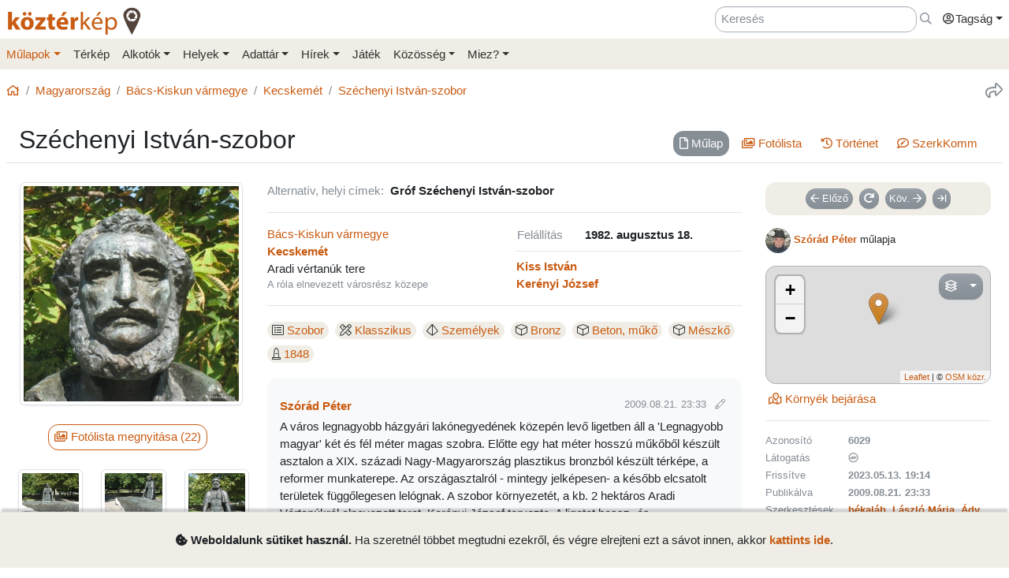

--- FILE ---
content_type: text/html; charset=UTF-8
request_url: https://www.kozterkep.hu/6029/szechenyi-istvan-szobor
body_size: 19512
content:
<!DOCTYPE html>
<html lang="hu">
  <head>
    <meta charset="utf-8">
    <title>Széchenyi István-szobor &ndash; Köztérkép</title>
    <meta name="description" content="">
    <meta name="author" content="Pál Tamás">
    <meta name="revised" content="Mon, 27 Jan 2025 22:54:26">
    <meta http-equiv="X-UA-Compatible" content="IE=edge">
        <meta name="viewport" id="viewport" content="width=device-width, initial-scale=1, maximum-scale=1, shrink-to-fit=no, user-scalable=no, viewport-fit=cover">
        <meta name="theme-color" content="#EFEDE5">
    <link rel="stylesheet" href="/css/app/build-2.6.1.min.css">
    <meta name="description" content="Kecskemét, Kiss István (1982) -- Köztéri művészeti alkotások közösségi adatbázisa" />
  <meta property="fb:app_id" content="227022484083004" />
  <meta property="og:url" content="https://www.kozterkep.hu/6029/szechenyi-istvan-szobor" />
  <meta property="og:type" content="website" />
  <meta property="og:title" content="Széchenyi István-szobor" />
  <meta property="og:description" content="Kecskemét, Kiss István (1982) -- Köztéri művészeti alkotások közösségi adatbázisa" />
  <meta property="og:image" id="metaimage" content="https://www.kozterkep.hu/eszkozok/kepmutato/25472?meret=1" />
    <link rel="icon" sizes="192x192" type="image/png" href="/img/kozterkep-app-icon.png" />
    <link rel="apple-touch-icon" href="/img/kozterkep-app-icon.png">
    <meta name="msapplication-square310x310logo" content="/img/kozterkep-app-icon.png">
    <meta name="apple-itunes-app" content="app-id=id1150066881"/>
    <meta name="google-play-app" content="hu.idealap.kt2"/>
    <link rel="manifest" href="/manifest.json">
    <link rel="alternate" type="application/rss+xml" title="Köztérkép műlapok" href="/feed.rss" />
    <link rel="sitemap" href="/sitemap.xml" />
  </head>
  <body>
  <div class="progress rounded-0 fixed-top d-none">
    <div class="progress-bar progress-bar-striped progress-bar-animated bg-green-kt" role="progressbar" aria-valuenow="100" aria-valuemin="0" aria-valuemax="100" style="width: 100%"></div>
  </div>
<div class="full-overlay position-fixed z-10000 w-100 h-100 bg-overlay d-none align-content-center flex-wrap">
  <div class="text-center w-100 mt-3">
    <span class="far fa-compass fa-spin fa-4x text-green-kt"></span>
  </div>
</div>

<div id="site">
  <div class="header z-1 ">

  
  
  <div class="header-top px-md-2 d-none d-md-block">
    <div class="container">
      <div class="row">

        <div class="col-md-2 col-sm-12 pt-2 pl-0 pr-0">
          <a href="/" class="site-title">
            <img class="aria-hide" style="width: 172px;" src="/img/kozterkep-logo-big.png">            <h1 class="aria-show d-none text-dark-orange nowrap">
              <strong>köztér</strong>kép <span
                class="far fa-map-marker-alt text-gray-dark"></span>
            </h1>
          </a>
        </div>

        <div class="col-md-10 col-sm-12 pt-2 pb-2 px-0 text-right">

          <div class="d-inline-block ml-3"><input placeholder="Keresés" class="form-control d-inline-block instant-search input-no-clear" style="width: 20vw;" type="text" name="header_instant_search" id="Header-instant-search" autocomplete="off" value=""></div><div class="d-inline-block ml-1"><a href="/kereses" class="text-muted" title="Ugr&aacute;s a keresőoldalra!" id="link-697266a550b15" data-toggle="tooltip"><span class="far fa-far fa-search "></span></a></div>
          
          <div class="d-inline-block text-left">
            <div class="dropdown">
              <a href="#" class="nav-link pr-0 dropdown-toggle" data-toggle="dropdown" data-target="headerUserDropdownMenu" role="button" aria-haspopup="true" aria-expanded="false" id="link-697266a550b4e"><span class="link-text "><span class="far fa-fw fa-user-circle"></span>Tagság</span></a><div  class="dropdown-menu-right mt-3 dropdown-menu" id="headerUserDropdownMenu" aria-labelledby="headerUserDropdownMenu" role="menu"><a href="/tagsag/belepes" class=" dropdown-item" id="link-697266a550b61"><span class="far fa-sign-in "></span><span class="link-text ml-1">Belépés</span></a><a href="/tagsag/regisztracio" class=" dropdown-item" id="link-697266a550b6d"><span class="far fa-user-plus "></span><span class="link-text ml-1">Regisztráció</span></a></div>            </div>
          </div>

        </div>
      </div>
    </div>
  </div>

  <div class="clear header-bottom bg-gray-kt px-md-2">

    <div class="collapse px-3 pt-3 pb-1 text-center" id="instant-search-container">
      <div class="pb-0 mb-1"><input placeholder="Keresés" class="form-control instant-search input-no-clear w-100" type="text" name="mobile_instant_search" id="Mobile-instant-search" autocomplete="off" value=""></div><a href="/mulapok/attekintes" class="btn btn-link mr-2" id="link-697266a550bd1"><span class="far fa-list "></span><span class="link-text ml-1">Műlapok</span></a><a href="/kereses" class="btn btn-link instant-detail-link ml-2" id="link-697266a550bde"><span class="far fa-search "></span><span class="link-text ml-1">Részletesebb...</span></a>    </div>

    <div class="container px-0">
      <nav class="navbar navbar-light navbar-expand-md py-2 py-md-1 px-1 px-md-0">

        <a href="/" class="d-block d-md-none site-title nav-icon" id="link-697266a550bf6"><span class="link-text "><img style="width: 30px;" class="aria-hide" src="/img/kozterkep-app-icon.png"></span></a><a href="/terkep" class="d-block d-md-none ml-2 nav-icon" id="link-697266a550c01"><span class="far fa-map-marked "></span></a><a href="/mulapok/kozelben" class="d-block d-md-none ml-2 nav-icon" id="link-697266a550c0c"><span class="far fa-compass "></span></a><a href="#instant-search-container" class="d-block d-md-none ml-2 nav-icon header-search-toggle" data-toggle="collapse" ia-focus="#instant-search-container .instant-search" id="link-697266a550c15"><span class="far fa-search "></span></a><a href="/jatekok/erinto" class="d-block d-md-none ml-2 nav-icon" id="link-697266a550c1e"><span class="far fa-trophy "></span></a>
        <button class="navbar-toggler border-0 pr-0" type="button"
                data-toggle="collapse" data-target="#mainMenu"
                aria-controls="mainMenu" aria-expanded="false"
                aria-label="Toggle navigation">
          <span class="far fa-bars fa-lg toggler-icon"></span>
                      <sup class="px-2">&nbsp;</sup>
                  </button>

        <div class="collapse navbar-collapse" id="mainMenu">
          <div class="d-block d-md-none my-2 z-1">

  <div class="row mx-0">
    <div class="col-12">

      <hr />

      <div class="navbar-nav mr-auto">
        <div class="dropdown">
          <a href="#" class="nav-link pr-0 dropdown-toggle" data-toggle="dropdown" data-target="headerUserDropdownMenu" role="button" aria-haspopup="true" aria-expanded="false" id="link-697266a550c3c"><span class="link-text "><span class="far fa-fw fa-user-circle"></span>Tagság</span></a><div  class="dropdown-menu-right mt-3 dropdown-menu" id="headerUserDropdownMenu" aria-labelledby="headerUserDropdownMenu" role="menu"><a href="/tagsag/belepes" class=" dropdown-item" id="link-697266a550c49"><span class="far fa-sign-in "></span><span class="link-text ml-1">Belépés</span></a><a href="/tagsag/regisztracio" class=" dropdown-item" id="link-697266a550c53"><span class="far fa-user-plus "></span><span class="link-text ml-1">Regisztráció</span></a></div>        </div>

              </div>

      <hr class="text-gray-dark" />

    </div>
  </div>
</div>          <ul class="navbar-nav mr-auto"><li class="pl-3 pl-md-0 nav-item dropdown active"><a href="#" class="nav-link dropdown-toggle pl-0 ml-0" data-toggle="dropdown" role="button" aria-haspopup="true" aria-expanded="false" id="link-697266a550c6c"><span class="link-text ">Műlapok</span></a><div class="dropdown-menu"><a href="/mulapok/attekintes" class="dropdown-item" id="link-697266a550c78"><span class="link-text ">Áttekintés</span></a><a href="/kereses" class="dropdown-item" id="link-697266a550c81"><span class="link-text ">Műlap keresés</span></a><a href="/mulapok/fotok" class="dropdown-item" id="link-697266a550c89"><span class="link-text ">Fotókereső</span></a><a href="/gyujtemenyek/attekintes" class="dropdown-item" id="link-697266a550c91"><span class="link-text ">Gyűjtemények</span></a><a href="/mulapok/statisztikak" class="dropdown-item" id="link-697266a550c99"><span class="link-text ">Statisztikák</span></a></div></li><li class="pl-3 pl-md-0 nav-item d-none d-md-block"><a href="/terkep" class="nav-link" id="link-697266a550ca2"><span class="link-text ">Térkép</span></a></li><li class="pl-3 pl-md-0 nav-item dropdown"><a href="#" class="nav-link dropdown-toggle" data-toggle="dropdown" role="button" aria-haspopup="true" aria-expanded="false" id="link-697266a550cab"><span class="link-text ">Alkotók</span></a><div class="dropdown-menu"><a href="/alkotok/attekintes" class="dropdown-item" id="link-697266a550cb5"><span class="link-text ">Áttekintés</span></a><a href="/alkotok/kereses" class="dropdown-item" id="link-697266a550cbd"><span class="link-text ">Alkotók keresése</span></a><a href="/alkotok/evfordulok" class="dropdown-item" id="link-697266a550cc4"><span class="link-text ">Évfordulók</span></a><a href="/alkotok/kepkereso" class="dropdown-item" id="link-697266a550ccc"><span class="link-text ">Képkereső</span></a></div></li><li class="pl-3 pl-md-0 nav-item dropdown"><a href="#" class="nav-link dropdown-toggle" data-toggle="dropdown" role="button" aria-haspopup="true" aria-expanded="false" id="link-697266a550cd5"><span class="link-text ">Helyek</span></a><div class="dropdown-menu"><a href="/helyek/attekintes" class="dropdown-item" id="link-697266a550cdd"><span class="link-text ">Áttekintés</span></a><a href="/helyek/kereses" class="dropdown-item" id="link-697266a550ce5"><span class="link-text ">Települések keresése</span></a><a href="/helyek/megyek" class="dropdown-item" id="link-697266a550ced"><span class="link-text ">Vármegyék</span></a><a href="/helyek/budapesti-keruletek" class="dropdown-item" id="link-697266a550cf4"><span class="link-text ">BP kerületek</span></a><a href="/helyek/orszagok" class="dropdown-item" id="link-697266a550cfc"><span class="link-text ">Országok</span></a></div></li><li class="pl-3 pl-md-0 nav-item dropdown"><a href="#" class="nav-link dropdown-toggle" data-toggle="dropdown" role="button" aria-haspopup="true" aria-expanded="false" id="link-697266a550d04"><span class="link-text ">Adattár</span></a><div class="dropdown-menu"><a href="/adattar/attekintes" class="dropdown-item" id="link-697266a550d0d"><span class="link-text ">Áttekintés</span></a><a href="/adattar/lexikon" class="dropdown-item" id="link-697266a550d14"><span class="link-text ">Lexikon</span></a><a href="/mappak/attekintes" class="dropdown-item" id="link-697266a550d1c"><span class="link-text ">Mappák</span></a><a href="/adattar/konyvter" class="dropdown-item" id="link-697266a550d24"><span class="link-text ">Könyvtér</span></a><a href="/adattar/kutatasi-partnerek" class="dropdown-item" id="link-697266a550d2b"><span class="link-text ">Kutatási partnerek</span></a><a href="/adattar/hosi-emlek" class="dropdown-item" id="link-697266a550d33"><span class="link-text ">Hősi Emlék</span></a></div></li><li class="pl-3 pl-md-0 nav-item dropdown"><a href="#" class="nav-link dropdown-toggle" data-toggle="dropdown" role="button" aria-haspopup="true" aria-expanded="false" id="link-697266a550d3b"><span class="link-text ">Hírek</span></a><div class="dropdown-menu"><a href="/blogok/tema/gephaz" class="dropdown-item" id="link-697266a550d44"><span class="link-text ">Gépház hírek</span></a><a href="/minerva/bemutatkozas" class="dropdown-item" id="link-697266a550d4b"><span class="link-text ">Minerva hírlevelek</span></a></div></li><li class="pl-3 pl-md-0 nav-item d-none d-md-block"><a href="/jatekok/erinto" class="nav-link" id="link-697266a550d53"><span class="link-text ">Játék</span></a></li><li class="pl-3 pl-md-0 nav-item dropdown"><a href="#" class="nav-link dropdown-toggle" data-toggle="dropdown" role="button" aria-haspopup="true" aria-expanded="false" id="link-697266a550d5c"><span class="link-text ">Közösség</span></a><div class="dropdown-menu"><a href="/kozosseg/mi" class="dropdown-item" id="link-697266a550d64"><span class="link-text ">Mi</span></a><a href="/kozosseg/tagok" class="dropdown-item" id="link-697266a550d6c"><span class="link-text ">Tagjaink</span></a><a href="/blogok/friss" class="dropdown-item" id="link-697266a550d73"><span class="link-text ">Blogok </span></a><a href="/kozosseg/statisztikak" class="dropdown-item" id="link-697266a550d7b"><span class="link-text ">Statisztikák</span></a></div></li><li class="pl-3 pl-md-0 nav-item dropdown"><a href="#" class="nav-link dropdown-toggle" data-toggle="dropdown" role="button" aria-haspopup="true" aria-expanded="false" id="link-697266a550d84"><span class="link-text ">Miez?</span></a><div class="dropdown-menu"><a href="/oldalak/roviden-rolunk" class="dropdown-item" id="link-697266a550d8c"><span class="link-text ">Röviden rólunk</span></a><a href="/oldalak/segedlet" class="dropdown-item" id="link-697266a550d94"><span class="link-text ">Segédlet</span></a><a href="/oldalak/kozterkep-mozgalom" class="dropdown-item" id="link-697266a550d9b"><span class="link-text ">Köztérkép Mozgalom</span></a><a href="/oldalak/tamogass-minket" class="dropdown-item" id="link-697266a550da3"><span class="link-text ">Támogass minket!</span></a><div class="dropdown-divider"></div><a href="/oldalak/mukodesi-elvek" class="dropdown-item" id="link-697266a550dab"><span class="link-text ">Működési elvek</span></a><a href="/oldalak/jogi-nyilatkozat" class="dropdown-item" id="link-697266a550db3"><span class="link-text ">Jogi nyilatkozat</span></a><a href="/oldalak/adatkezelesi-szabalyzat" class="dropdown-item" id="link-697266a550dba"><span class="link-text ">Adatkezelési szabályzat</span></a><div class="dropdown-divider"></div><a href="/webstat/attekintes" class="dropdown-item" id="link-697266a550dc3"><span class="link-text ">Webstat</span></a><a href="/oldalak/impresszum" class="dropdown-item" id="link-697266a550dcb"><span class="link-text ">Impresszum</span></a><a href="/oldalak/kapcsolat" class="dropdown-item" id="link-697266a550dd2"><span class="link-text ">Kapcsolat</span></a></div></li></ul>        </div>
      </nav>

    </div>

  </div>
</div>
  <div class="page-overlay position-fixed z-10000 w-100 h-100 bg-overlay d-none"></div>

  <div class="px-1 px-md-2">

    <main role="main" class="container content pt-md-3 pb-3 mt-0">

      
<div class="row d-none d-md-flex">
  <div class="col-md-6 col-lg-8 pl-0">
    <div class="mb-3">
      <nav aria-label="breadcrumb">
        <ol class="breadcrumb">
          <li class="breadcrumb-item"><a href="/" id="link-697266a550dee"><span class="far fa-home "></span></a></li><li class="breadcrumb-item"><a href="/orszagok/megtekintes/101/magyarorszag" id="link-697266a550df9"><span class="link-text ">Magyarország</span></a></li><li class="breadcrumb-item"><a href="/megyek/megtekintes/18/bacs-kiskun-varmegye" id="link-697266a550e02"><span class="link-text ">Bács-Kiskun vármegye</span></a></li><li class="breadcrumb-item"><a href="/helyek/megtekintes/292/kecskemet" id="link-697266a550e09"><span class="link-text ">Kecskemét</span></a></li><li class="breadcrumb-item active"><a href="/6029/szechenyi-istvan-szobor" title="" id="link-697266a550e12"><span class="link-text ">Széchenyi István-szobor</span></a></li>        </ol>
      </nav>
    </div>
  </div>

  <div class="col-md-6 col-lg-4 pr-0 text-right d-none d-md-block">
    <div class="mb-3">
      <a href="#" class="text-muted ml-3 text-nowrap" title="Oldal megoszt&aacute;sa" ia-bind="document.share" ia-pass="https://www.kozterkep.hu/6029/szechenyi-istvan-szobor" ia-vars-title="Széchenyi István-szobor" id="link-697266a550e22" data-toggle="tooltip"><span class="far fa-share fa-lg "></span></a>    </div>
  </div>
</div>  <div class="row ">

    <div class="col-md-12 bg-gray border-bottom px-3 pt-3 pb-2 mb-4">
      
      <h1 class="float-md-left m-0 display-4 font-weight-semibold">Széchenyi István-szobor</h1>

      <div class="float-left float-md-right pt-2"><div class="d-flex justify-content-center"><ul class=" nav nav-pills  text-center" role="tablist"><li class="nav-item mb-2 mb-md-0 mr-sm-2"><a href="#mulap" class="nav-link  active" target="_self" id="mulap-tab" data-toggle="pill" role="tab" aria-controls="mulap" aria-selected="true"><span class="far fa-file mr-0 mr-md-1 "></span><span class="link-text "><span class="d-none d-md-inline">Műlap</span></span></a></li><li class="nav-item mb-2 mb-md-0 mr-sm-2"><a href="#fotolista" class="nav-link " target="_self" id="fotolista-tab" data-toggle="pill" role="tab" aria-controls="fotolista" aria-selected="false"><span class="far fa-images mr-0 mr-md-1 "></span><span class="link-text "><span class="d-none d-md-inline">Fotólista</span></span></a></li><li class="nav-item mb-2 mb-md-0 mr-sm-2"><a href="#tortenet" class="nav-link " target="_self" id="tortenet-tab" data-toggle="pill" role="tab" aria-controls="tortenet" aria-selected="false"><span class="far fa-history mr-0 mr-md-1 "></span><span class="link-text "><span class="d-none d-md-inline">Történet</span></span></a></li><li class="nav-item mb-2 mb-md-0 mr-sm-2"><a href="#szerkkomm" class="nav-link " target="_self" id="szerkkomm-tab" data-toggle="pill" role="tab" aria-controls="szerkkomm" aria-selected="false"><span class="far fa-comment-edit mr-0 mr-md-1 "></span><span class="link-text "><span class="d-none d-md-inline">SzerkKomm<span class="comment-6029-count"></span></span></span></a></li></ul></div><div class="clearfix"></div></div>
          </div>
  </div>
<div class="tab-content">

  <div class="tab-pane show active" id="mulap" role="tabpanel" aria-labelledby="mulap-tab">

    <div class="row">

      <div class="col-md-4 col-lg-3 mb-4">

        <div id="hug_space" class="border bg-light rounded mb-3 pt-1 d-none text-center" data-lat="46.915040900000000" data-lon="19.676201200000000"><div id="distance-container" class="mb-2"></div><a href="/mulapok/erintes/6029" class="btn btn-outline-primary mb-3 mx-3 d-none hug-button" ia-modal="modal-lg" id="link-679800927b3ea"><span class="far fa-hand-point-up "></span><span class="link-text ml-1">Érintés</span></a></div>        <div class="d-sm-none mb-3 text-muted"><span class="far fa-map-marker mr-1 "></span><strong><span class="">Kecskemét</span></strong>, Aradi vértanúk tere</div>        <div class="text-center"><a href="#" ia-showroom="photo" ia-showroom-file="25472" ia-showroom-file-path="https://s3.eu-central-1.amazonaws.com/kozterkep/photos/d93bc2b30afecfa3618b9ac2adb1097b_1.jpg" ia-showroom-file-type="image" ia-showroom-container="#fotolista" id="link-679800927b4af"><span class="link-text "><img src="https://s3.eu-central-1.amazonaws.com/kozterkep/photos/d93bc2b30afecfa3618b9ac2adb1097b_4.jpg" class="s3-image img-thumbnail mb-2 img-fluid"  class="img-thumbnail mb-2 img-fluid" artpiece="" artist="" /></span></a></div>        <div class="text-center"><a href="#fotolista" class="btn btn-outline-primary mt-3 mb-4 mr-2 tab-button" id="link-679800927b4d3"><span class="far fa-images "></span><span class="link-text ml-1">Fotólista megnyitása (22)</span></a></div><div class="scroll-md-row"><div class="row"><div class="col-4 col-md-6 col-lg-4 scroll-col text-center pr-0 pr-md-2"><a href="#" ia-showroom="photo" ia-showroom-file="25473" ia-showroom-file-path="https://s3.eu-central-1.amazonaws.com/kozterkep/photos/0776b4d0f107ad20f5b4e2140fad1c21_1.jpg" ia-showroom-file-type="image" ia-showroom-container="#fotolista" id="link-679800927b4ed"><span class="link-text "><img src="https://s3.eu-central-1.amazonaws.com/kozterkep/photos/0776b4d0f107ad20f5b4e2140fad1c21_5.jpg" class="s3-image img-thumbnail img-fluid mb-2"  class="img-thumbnail img-fluid mb-2" artpiece="" artist="" /></span></a></div><div class="col-4 col-md-6 col-lg-4 scroll-col text-center pr-0 pr-md-2"><a href="#" ia-showroom="photo" ia-showroom-file="25477" ia-showroom-file-path="https://s3.eu-central-1.amazonaws.com/kozterkep/photos/cf9bb8d8144ceb0c9ccf1b3ba86f5734_1.jpg" ia-showroom-file-type="image" ia-showroom-container="#fotolista" id="link-679800927b501"><span class="link-text "><img src="https://s3.eu-central-1.amazonaws.com/kozterkep/photos/cf9bb8d8144ceb0c9ccf1b3ba86f5734_5.jpg" class="s3-image img-thumbnail img-fluid mb-2"  class="img-thumbnail img-fluid mb-2" artpiece="" artist="" /></span></a></div><div class="col-4 col-md-6 col-lg-4 scroll-col text-center pr-0 pr-md-2"><a href="#" ia-showroom="photo" ia-showroom-file="25475" ia-showroom-file-path="https://s3.eu-central-1.amazonaws.com/kozterkep/photos/d8b9516fa676d945cf9a73c2244eb9cf_1.jpg" ia-showroom-file-type="image" ia-showroom-container="#fotolista" id="link-679800927b50f"><span class="link-text "><img src="https://s3.eu-central-1.amazonaws.com/kozterkep/photos/d8b9516fa676d945cf9a73c2244eb9cf_5.jpg" class="s3-image img-thumbnail img-fluid mb-2"  class="img-thumbnail img-fluid mb-2" artpiece="" artist="" /></span></a></div><div class="col-4 col-md-6 col-lg-4 scroll-col text-center pr-0 pr-md-2"><a href="#" ia-showroom="photo" ia-showroom-file="25472" ia-showroom-file-path="https://s3.eu-central-1.amazonaws.com/kozterkep/photos/d93bc2b30afecfa3618b9ac2adb1097b_1.jpg" ia-showroom-file-type="image" ia-showroom-container="#fotolista" id="link-679800927b51d"><span class="link-text "><img src="https://s3.eu-central-1.amazonaws.com/kozterkep/photos/d93bc2b30afecfa3618b9ac2adb1097b_5.jpg" class="s3-image img-thumbnail img-fluid mb-2"  class="img-thumbnail img-fluid mb-2" artpiece="" artist="" /></span></a></div><div class="col-4 col-md-6 col-lg-4 scroll-col text-center pr-0 pr-md-2"><a href="#" ia-showroom="photo" ia-showroom-file="25479" ia-showroom-file-path="https://s3.eu-central-1.amazonaws.com/kozterkep/photos/24af450afc3e95d8e4344ce12ff80e2d_1.jpg" ia-showroom-file-type="image" ia-showroom-container="#fotolista" id="link-679800927b529"><span class="link-text "><img src="https://s3.eu-central-1.amazonaws.com/kozterkep/photos/24af450afc3e95d8e4344ce12ff80e2d_5.jpg" class="s3-image img-thumbnail img-fluid mb-2"  class="img-thumbnail img-fluid mb-2" artpiece="" artist="" /></span></a></div><div class="col-4 col-md-6 col-lg-4 scroll-col text-center pr-0 pr-md-2"><a href="#" ia-showroom="photo" ia-showroom-file="25478" ia-showroom-file-path="https://s3.eu-central-1.amazonaws.com/kozterkep/photos/a61c13ae88e7df21ae6d58143e73dada_1.jpg" ia-showroom-file-type="image" ia-showroom-container="#fotolista" id="link-679800927b535"><span class="link-text "><img src="https://s3.eu-central-1.amazonaws.com/kozterkep/photos/a61c13ae88e7df21ae6d58143e73dada_5.jpg" class="s3-image img-thumbnail img-fluid mb-2"  class="img-thumbnail img-fluid mb-2" artpiece="" artist="" /></span></a></div><div class="col-4 col-md-6 col-lg-4 scroll-col text-center pr-0 pr-md-2"><a href="#" ia-showroom="photo" ia-showroom-file="25480" ia-showroom-file-path="https://s3.eu-central-1.amazonaws.com/kozterkep/photos/1c06699a6257e1573de9b56aec938170_1.jpg" ia-showroom-file-type="image" ia-showroom-container="#fotolista" id="link-679800927b542"><span class="link-text "><img src="https://s3.eu-central-1.amazonaws.com/kozterkep/photos/1c06699a6257e1573de9b56aec938170_5.jpg" class="s3-image img-thumbnail img-fluid mb-2"  class="img-thumbnail img-fluid mb-2" artpiece="" artist="" /></span></a></div><div class="col-4 col-md-6 col-lg-4 scroll-col text-center pr-0 pr-md-2"><a href="#" ia-showroom="photo" ia-showroom-file="25474" ia-showroom-file-path="https://s3.eu-central-1.amazonaws.com/kozterkep/photos/0eef7a78d156a046984e6fbb15bb44fa_1.jpg" ia-showroom-file-type="image" ia-showroom-container="#fotolista" id="link-679800927b54d"><span class="link-text "><img src="https://s3.eu-central-1.amazonaws.com/kozterkep/photos/0eef7a78d156a046984e6fbb15bb44fa_5.jpg" class="s3-image img-thumbnail img-fluid mb-2"  class="img-thumbnail img-fluid mb-2" artpiece="" artist="" /></span></a></div><div class="col-4 col-md-6 col-lg-4 scroll-col text-center pr-0 pr-md-2"><a href="#" ia-showroom="photo" ia-showroom-file="25476" ia-showroom-file-path="https://s3.eu-central-1.amazonaws.com/kozterkep/photos/4db7668c524787f7912590e9cd7430a1_1.jpg" ia-showroom-file-type="image" ia-showroom-container="#fotolista" id="link-679800927b558"><span class="link-text "><img src="https://s3.eu-central-1.amazonaws.com/kozterkep/photos/4db7668c524787f7912590e9cd7430a1_5.jpg" class="s3-image img-thumbnail img-fluid mb-2"  class="img-thumbnail img-fluid mb-2" artpiece="" artist="" /></span></a></div><div class="col-4 col-md-6 col-lg-4 scroll-col text-center pr-0 pr-md-2"><a href="#" ia-showroom="photo" ia-showroom-file="74492" ia-showroom-file-path="https://s3.eu-central-1.amazonaws.com/kozterkep/photos/07af3d1eae8f0e61c05d515a2a8eb79c_1.jpg" ia-showroom-file-type="image" ia-showroom-container="#fotolista" id="link-679800927b564"><span class="link-text "><img src="https://s3.eu-central-1.amazonaws.com/kozterkep/photos/07af3d1eae8f0e61c05d515a2a8eb79c_5.jpg" class="s3-image img-thumbnail img-fluid mb-2"  class="img-thumbnail img-fluid mb-2" artpiece="" artist="" /></span></a></div><div class="col-4 col-md-6 col-lg-4 scroll-col text-center pr-0 pr-md-2"><a href="#" ia-showroom="photo" ia-showroom-file="74491" ia-showroom-file-path="https://s3.eu-central-1.amazonaws.com/kozterkep/photos/dcdef9d94f82bb01dc70a67a9194529a_1.jpg" ia-showroom-file-type="image" ia-showroom-container="#fotolista" id="link-679800927b56f"><span class="link-text "><img src="https://s3.eu-central-1.amazonaws.com/kozterkep/photos/dcdef9d94f82bb01dc70a67a9194529a_5.jpg" class="s3-image img-thumbnail img-fluid mb-2"  class="img-thumbnail img-fluid mb-2" artpiece="" artist="" /></span></a></div><div class="col-4 col-md-6 col-lg-4 scroll-col text-center pr-0 pr-md-2"><a href="#" ia-showroom="photo" ia-showroom-file="114416" ia-showroom-file-path="https://s3.eu-central-1.amazonaws.com/kozterkep/photos/6c8918f2623818ecb55b536411dce7ed_1.jpg" ia-showroom-file-type="image" ia-showroom-container="#fotolista" id="link-679800927b57a"><span class="link-text "><img src="https://s3.eu-central-1.amazonaws.com/kozterkep/photos/6c8918f2623818ecb55b536411dce7ed_5.jpg" class="s3-image img-thumbnail img-fluid mb-2"  class="img-thumbnail img-fluid mb-2" artpiece="" artist="" /></span></a></div><div class="col-4 col-md-6 col-lg-4 scroll-col text-center pr-0 pr-md-2"><a href="#" ia-showroom="photo" ia-showroom-file="114417" ia-showroom-file-path="https://s3.eu-central-1.amazonaws.com/kozterkep/photos/fd60ff4c2607e9d717c083b641c421da_1.jpg" ia-showroom-file-type="image" ia-showroom-container="#fotolista" id="link-679800927b585"><span class="link-text "><img src="https://s3.eu-central-1.amazonaws.com/kozterkep/photos/fd60ff4c2607e9d717c083b641c421da_5.jpg" class="s3-image img-thumbnail img-fluid mb-2"  class="img-thumbnail img-fluid mb-2" artpiece="" artist="" /></span></a></div><div class="col-4 col-md-6 col-lg-4 scroll-col text-center pr-0 pr-md-2"><a href="#" ia-showroom="photo" ia-showroom-file="114418" ia-showroom-file-path="https://s3.eu-central-1.amazonaws.com/kozterkep/photos/3c2773f2a1d9ccb54c5b9a053bd8e3d3_1.jpg" ia-showroom-file-type="image" ia-showroom-container="#fotolista" id="link-679800927b591"><span class="link-text "><img src="https://s3.eu-central-1.amazonaws.com/kozterkep/photos/3c2773f2a1d9ccb54c5b9a053bd8e3d3_5.jpg" class="s3-image img-thumbnail img-fluid mb-2"  class="img-thumbnail img-fluid mb-2" artpiece="" artist="" /></span></a></div></div><h6 class="subtitle mt-3">Archív képek</h6><div class="row"><div class="col-4 col-md-6 col-lg-4 scroll-col text-center pr-0 pr-md-2"><a href="#" ia-showroom="photo" ia-showroom-file="180750" ia-showroom-file-path="https://s3.eu-central-1.amazonaws.com/kozterkep/photos/d0715dc8f081e448c6b1144c0019b843_1.jpg" ia-showroom-file-type="image" ia-showroom-container="#fotolista" id="link-679800927b59c"><span class="link-text "><img src="https://s3.eu-central-1.amazonaws.com/kozterkep/photos/d0715dc8f081e448c6b1144c0019b843_5.jpg" class="s3-image img-thumbnail img-fluid mb-2"  class="img-thumbnail img-fluid mb-2" artpiece="" artist="" /></span></a></div><div class="col-4 col-md-6 col-lg-4 scroll-col text-center pr-0 pr-md-2"><a href="#" ia-showroom="photo" ia-showroom-file="66156" ia-showroom-file-path="https://s3.eu-central-1.amazonaws.com/kozterkep/photos/b1807bf668cff6d1235dce38cf4f2aa6_1.jpg" ia-showroom-file-type="image" ia-showroom-container="#fotolista" id="link-679800927b5a8"><span class="link-text "><img src="https://s3.eu-central-1.amazonaws.com/kozterkep/photos/b1807bf668cff6d1235dce38cf4f2aa6_5.jpg" class="s3-image img-thumbnail img-fluid mb-2"  class="img-thumbnail img-fluid mb-2" artpiece="" artist="" /></span></a></div><div class="col-4 col-md-6 col-lg-4 scroll-col text-center pr-0 pr-md-2"><a href="#" ia-showroom="photo" ia-showroom-file="180749" ia-showroom-file-path="https://s3.eu-central-1.amazonaws.com/kozterkep/photos/d4f3450b0e27b4c6bcf7276e5fe6187e_1.jpg" ia-showroom-file-type="image" ia-showroom-container="#fotolista" id="link-679800927b5b3"><span class="link-text "><img src="https://s3.eu-central-1.amazonaws.com/kozterkep/photos/d4f3450b0e27b4c6bcf7276e5fe6187e_5.jpg" class="s3-image img-thumbnail img-fluid mb-2"  class="img-thumbnail img-fluid mb-2" artpiece="" artist="" /></span></a></div><div class="col-4 col-md-6 col-lg-4 scroll-col text-center pr-0 pr-md-2"><a href="#" ia-showroom="photo" ia-showroom-file="180751" ia-showroom-file-path="https://s3.eu-central-1.amazonaws.com/kozterkep/photos/ee8937fcf0d79a11b4f9e06b09da86c4_1.jpg" ia-showroom-file-type="image" ia-showroom-container="#fotolista" id="link-679800927b5be"><span class="link-text "><img src="https://s3.eu-central-1.amazonaws.com/kozterkep/photos/ee8937fcf0d79a11b4f9e06b09da86c4_5.jpg" class="s3-image img-thumbnail img-fluid mb-2"  class="img-thumbnail img-fluid mb-2" artpiece="" artist="" /></span></a></div><div class="col-4 col-md-6 col-lg-4 scroll-col text-center pr-0 pr-md-2"><a href="#" ia-showroom="photo" ia-showroom-file="180752" ia-showroom-file-path="https://s3.eu-central-1.amazonaws.com/kozterkep/photos/14bebee5a7bc3fcc9dc35c34877f2d09_1.jpg" ia-showroom-file-type="image" ia-showroom-container="#fotolista" id="link-679800927b5ca"><span class="link-text "><img src="https://s3.eu-central-1.amazonaws.com/kozterkep/photos/14bebee5a7bc3fcc9dc35c34877f2d09_5.jpg" class="s3-image img-thumbnail img-fluid mb-2"  class="img-thumbnail img-fluid mb-2" artpiece="" artist="" /></span></a></div><div class="col-4 col-md-6 col-lg-4 scroll-col text-center pr-0 pr-md-2"><a href="#" ia-showroom="photo" ia-showroom-file="75431" ia-showroom-file-path="https://s3.eu-central-1.amazonaws.com/kozterkep/photos/415111e23c58448bdad015c0ac3fd09d_1.jpg" ia-showroom-file-type="image" ia-showroom-container="#fotolista" id="link-679800927b5d5"><span class="link-text "><img src="https://s3.eu-central-1.amazonaws.com/kozterkep/photos/415111e23c58448bdad015c0ac3fd09d_5.jpg" class="s3-image img-thumbnail img-fluid mb-2"  class="img-thumbnail img-fluid mb-2" artpiece="" artist="" /></span></a></div></div><div class="text-muted text-center d-none d-md-block mt-2">További képek a <a href="#fotolista" class="font-weight-bold tab-button" id="link-679800927b5e0"><span class="far fa-images "></span><span class="link-text ml-1">Fotólistában</span></a></div></div>
      </div>



      <div class="col-md-5 col-lg-6 mb-4">
        <hr class="mt-0 mb-3 d-md-none" />
        
        <div class="mb-0"><span class="text-muted">Alternatív, helyi címek:</span><strong class="ml-2">Gróf Széchenyi István-szobor</strong></div><hr class="my-3" />
        <div class="row">
          <div class="col-sm-6 col-md-12 col-lg-6 mb-0 mb-md-3 mb-lg-0">
            <div class=""><a href="/megyek/megtekintes/18/bacs-kiskun-varmegye" id="link-679800927b614"><span class="link-text ">Bács-Kiskun vármegye</span></a></div><div class=""><strong><a href="/helyek/megtekintes/292/kecskemet" class="" id="link-679800927b6a6"><span class="link-text ">Kecskemét</span></a></strong><br />Aradi vértanúk tere</div><div class="text-muted small">A róla elnevezett városrész közepe</div>          </div>
          <div class="col-sm-6 col-md-12 col-lg-6">
            <hr class="d-sm-none d-lg-none my-3" />
            <table width="100%"><tr><td class="text-nowrap text-muted">Felállítás</td><td class="font-weight-bold">1982. augusztus 18.</td></tr></table>            <hr class="my-2" />
            <div class="row"><div class="col-md-12"><strong><a href="/alkotok/megtekintes/860/kiss-istvan" class="" id="link-679800927b75f"><span class="link-text ">Kiss István</span></a></strong></div><div class="col-md-12"><strong><a href="/alkotok/megtekintes/837/kerenyi-jozsef" class="" id="link-679800927b7e7"><span class="link-text ">Kerényi József</span></a></strong></div></div>          </div>
        </div>

        <hr class="my-3" />
        <!--<h6 class="subtitle">Paraméterek</h6>-->
        <div class="d-inline-block mr-2 my-1 text-nowrap" data-toggle="tooltip" title="Típus"><span class="badge badge-gray-kt badge-lg font-weight-normal"><span class="fal fa-list-alt mr-1"></span><a href="/kereses?r=1&p_1=1#hopp=lista" class="" id="link-679800927b867"><span class="link-text ">Szobor</span></a></span></div><div class="d-inline-block mr-2 my-1 text-nowrap" data-toggle="tooltip" title="Stílus"><span class="badge badge-gray-kt badge-lg font-weight-normal"><span class="fal fa-pencil-ruler mr-1"></span><a href="/kereses?r=1&p_37=1#hopp=lista" class="" id="link-679800927b876"><span class="link-text ">Klasszikus</span></a></span></div><div class="d-inline-block mr-2 my-1 text-nowrap" data-toggle="tooltip" title="Ábrázolt formák"><span class="badge badge-gray-kt badge-lg font-weight-normal"><span class="fal fa-dice-d4 mr-1"></span><a href="/kereses?r=1&p_42=1#hopp=lista" class="" id="link-679800927b87f"><span class="link-text ">Személyek</span></a></span></div><div class="d-inline-block mr-2 my-1 text-nowrap" data-toggle="tooltip" title="Anyag"><span class="badge badge-gray-kt badge-lg font-weight-normal"><span class="fal fa-cube mr-1"></span><a href="/kereses?r=1&p_48=1#hopp=lista" class="" id="link-679800927b888"><span class="link-text ">Bronz</span></a></span></div><div class="d-inline-block mr-2 my-1 text-nowrap" data-toggle="tooltip" title="Anyag"><span class="badge badge-gray-kt badge-lg font-weight-normal"><span class="fal fa-cube mr-1"></span><a href="/kereses?r=1&p_49=1#hopp=lista" class="" id="link-679800927b890"><span class="link-text ">Beton, műkő</span></a></span></div><div class="d-inline-block mr-2 my-1 text-nowrap" data-toggle="tooltip" title="Anyag"><span class="badge badge-gray-kt badge-lg font-weight-normal"><span class="fal fa-cube mr-1"></span><a href="/kereses?r=1&p_53=1#hopp=lista" class="" id="link-679800927b897"><span class="link-text ">Mészkő</span></a></span></div><div class="d-inline-block mr-2 my-1 text-nowrap" data-toggle="tooltip" title="Történelmi kapcsolódás"><span class="badge badge-gray-kt badge-lg font-weight-normal"><span class="fal fa-monument mr-1"></span><a href="/kereses?r=1&p_82=1#hopp=lista" class="" id="link-679800927b89f"><span class="link-text ">1848</span></a></span></div>
        
        <!--<h6 class="subtitle mb-2">Alkotás története, saját sztorik és adalékok</h6>-->
        <div class="bg-light rounded px-3 py-4 mt-3 description-row description-row-5cbd60834314f249091e9995"><div class="mb-1"><strong><a href="/kozosseg/profil/szorad" ia-tooltip="tag" ia-tooltip-id="253" class=" d-inline-flex align-items-center" id="link-679800927b8fc"><span class="link-text ">Szórád Péter</span></a></strong><div class="small float-md-right"> <span class="text-muted">2009.08.21. 23:33</span> <span class="text-muted" data-toggle="tooltip" title="Leírás utolsó módosítása: 2010.12.28. 22:00"><span class="fal fa-pencil ml-2 mr-1"></span></span></div></div>A város legnagyobb házgyári lakónegyedének közepén levő ligetben áll a 'Legnagyobb magyar' két és fél méter magas szobra. Előtte egy hat méter hosszú műkőből készült asztalon a XIX. századi Nagy-Magyarország plasztikus bronzból készült térképe, a reformer munkaterepe. Az országasztalról - mintegy jelképesen- a később elcsatolt területek függőlegesen lelógnak. A szobor környezetét, a kb. 2 hektáros Aradi Vértanúkról elnevezett teret, Kerényi József tervezte. A ligetet hossz- és keresztirányban húzódó 6 m széles sétány négy egyenlő részre osztja. A szobor környezetét keménymészkővel burkolták, pókháló szerű szerkezetet kialakítva.<br>
 A szobrot és emlékparkot 1982. augusztus 18-án avatták fel. Abban az időben Széchenyi egyre többet szerepelt a közbeszédben, utalva a reformok időszerűségére, szembeállítva a forradalmi eszmék rombolásával, Nagy-Magyarország térképet azonban csak a történelemkönyvekben lehetett látni.</div>
        
        
        <div class="ajaxdiv-latogatoinfok" ia-ajaxdiv="/mulapok/latogatoinfok/6029"></div>

      </div>



      <div class="col-md-3">
        <hr class="mt-0 mb-3 d-md-none" />
        <div class="text-center badge-gray-kt px-1 pt-2 mb-2 rounded"><a href="/mulapok/leptetes/6029?elozo" class="btn btn-secondary btn-sm mr-2 mb-2" id="link-679800927b951"><span class="far fa-arrow-left "></span><span class="link-text ml-1">Előző</span></a><a href="/mulapok/leptetes?veletlen" title="V&eacute;letlen műlapot k&eacute;rek!" class="btn btn-secondary btn-sm mr-2 mb-2" id="link-679800927b960" data-toggle="tooltip"><span class="fas fa-redo fas "></span></a><a href="/mulapok/leptetes/6029?kovetkezo" class="btn btn-secondary btn-sm mr-2 mb-2" id="link-679800927b96e"><span class="link-text mr-1">Köv.</span><span class="far fa-arrow-right "></span></a><a href="/mulapok/leptetes?utolso" title="Ugr&aacute;s a legfrissebb műlaphoz" class="btn btn-secondary btn-sm mb-2" id="link-679800927b978" data-toggle="tooltip"><span class="far fa-arrow-to-right "></span></a></div>
        <div class="my-3 text-break small text-center text-md-left"><img src="/tagok/0a340856ec8ff79b80e3f0e7a090c951_4.jpg"  class="img-fluid rounded-circle mr-1"><a href="/kozosseg/profil/szorad" ia-tooltip="tag" ia-tooltip-id="253" class="font-weight-bold d-inline-flex align-items-center" id="link-679800927b9cf"><span class="link-text ">Szórád Péter</span></a> műlapja</div>
        <span id="get-location-touch"></span><div class="map-container ">

    <div class="z-900" style="position: absolute; right: 25px; margin-top: 10px;">
    <a href="#" class="btn btn-secondary d-inline-block dropdown-toggle"
       data-toggle="dropdown">
      <i class="far fa-layer-group mr-2"></i>
    </a>

    <div class="dropdown-menu dropdown-menu-right">
      <a class="dropdown-item mapLayer" data-layer="osm.streets" href="#">
  OpenStreetMap
</a>
<!--<a class="dropdown-item mapLayer" data-layer="wikimedia.osm" href="#">
  Wikimedia Maps
</a>-->
<!--<a class="dropdown-item mapLayer" data-layer="google.satellite" href="#">
  Műhold
</a>-->
<a class="dropdown-item mapLayer" data-layer="google.hybrid" href="#">
  Google műhold
</a>
<!--<a class="dropdown-item mapLayer" data-layer="google.terrain" href="#">
  Google domborzat
</a>-->    </div>
  </div>
  
  
    <div id="map" class="simple-map mb-2"
         ia-maps-nozoom="true"
         ia-maps-edit="false"
         ia-maps-showme="false"
         ia-maps-showdist="false"
         ia-maps-markpos="true"
         ia-maps-artpiece_ids="false"
         ia-maps-artpieces="false"
         ia-maps-position="[46.915040900000000,19.676201200000000]"
         ia-maps-position0=""
         ia-maps-zoom="16"
         ia-maps-layer="osm.streets"
         style="height: 150px;"
    ></div>

  

  

  </div><div id="nearby-list" 
  class="text-center text-md-left"
  ia-alist-lat="46.915040900000000"  
  ia-alist-lon="19.676201200000000"  
  ia-alist-excluded="6029"
  ia-alist-limit="4" 
  ia-alist-img-width="75" 
  ia-alist-showdir="false"></div><div class="text-center text-md-left ml-1"><a href="/terkep#mulap=6029&lat=46.915040900000000&lon=19.676201200000000" id="link-679800927ba39"><span class="far fa-map-marked-alt "></span><span class="link-text ml-1">Környék bejárása</span></a></div>
        <hr /><div class="row small text-muted link-not-muted mb-0 mt-3"><div class="col-4 font-weight-normal text-nowrap">Azonosító</div><div class="col-8 mb-2 mb-sm-1 font-weight-bold">6029</div><div class="col-4 font-weight-normal text-nowrap">Látogatás</div><div class="col-8 mb-2 mb-sm-1 font-weight-bold"><span class="view-stats" data-toggle="tooltip" title="Publikálás óta mért egyedi megtekintések száma. Valós egyedi megtekintést mér, emiatt nem egyenlő a Webstatban megjelenő oldalletöltés vagy látogatás számmal."><span class="far fa-compass fa-spin text-muted"></span></span></div><div class="col-4 font-weight-normal text-nowrap">Frissítve</div><div class="col-8 mb-2 mb-sm-1 font-weight-bold"><span class="text-nowrap" title="2023.05.13. 19:14:08">2023.05.13. 19:14</span></div><div class="col-4 font-weight-normal text-nowrap">Publikálva</div><div class="col-8 mb-2 mb-sm-1 font-weight-bold"><span class="text-nowrap" title="2009.08.21. 23:33:56">2009.08.21. 23:33</span></div><div class="col-4 font-weight-normal text-nowrap">Szerkesztések</div><div class="col-8 mb-2 mb-sm-1 font-weight-bold"><a href="/kozosseg/profil/user-6088" ia-tooltip="tag" ia-tooltip-id="6088" id="link-679800927ba9f" class="d-inline-flex align-items-center"><span class="link-text ">békaláb</span></a>, <a href="/kozosseg/profil/user-585" ia-tooltip="tag" ia-tooltip-id="585" id="link-679800927bad4" class="d-inline-flex align-items-center"><span class="link-text ">László Mária</span></a>, <a href="/kozosseg/profil/198" ia-tooltip="tag" ia-tooltip-id="148" id="link-679800927bb05" class="d-inline-flex align-items-center"><span class="link-text ">Ády</span></a>, <a href="/kozosseg/profil/114" ia-tooltip="tag" ia-tooltip-id="78" id="link-679800927bb36" class="d-inline-flex align-items-center"><span class="link-text ">TundeK62</span></a>, <a href="/kozosseg/profil/375" ia-tooltip="tag" ia-tooltip-id="288" id="link-679800927bb66" class="d-inline-flex align-items-center"><span class="link-text ">Hársch Ferenc</span></a>, <a href="/kozosseg/profil/355" ia-tooltip="tag" ia-tooltip-id="270" id="link-679800927bb88" class="d-inline-flex align-items-center"><span class="link-text ">Neményi Margó</span></a>, <a href="/kozosseg/profil/853" ia-tooltip="tag" ia-tooltip-id="665" id="link-679800927bbaa" class="d-inline-flex align-items-center"><span class="link-text ">Göröntsér Vera</span></a></div></div><div class="praise-votes font-weight-bold"></div>
        <hr class="my-3" /><div class="my-2"><div class="small font-weight-bold text-muted"><span class="fal fa-tags mr-1"></span>Közös gyűjteményben</div><a href="/gyujtemenyek/megtekintes/5cbd630d4314f24909213f54/szechenyi-szobrok-dombormuvek" class="font-weight-bold" id="link-679800927bbca"><span class="link-text ">Széchenyi-szobrok, domborművek</span></a></div>
        <div class="similar-artpieces d-none">
  <hr class="my-3" />
  <h6 class="subtitle">Cím alapján hasonló</h6>
  <div class="items"><span class="far fa-compass fa-spin text-muted"></span></div>
  <div class="text-center text-md-left">
    <a href="/kereses?hasonlo=1&r=1&kulcsszo=Széchenyi István-szobor#hopp=lista" class="" id="link-679800927bc3e"><span class="far fa-search "></span><span class="link-text ml-1">Hasonló műlapok listája</span></a>  </div>
</div>
        <div class="editor-boxes d-none"><span class="far fa-compass fa-spin text-muted"></span></div>
      </div>

    </div>

  </div>

  <div class="tab-pane" id="fotolista" role="tabpanel" aria-labelledby="fotolista-tab">
    <div class="row"><div class="col-12 mb-3 text-center"><a href="#mulap" class="btn btn-outline-primary mx-2 tab-button" id="link-679800927bc59"><span class="far fa-arrow-left "></span><span class="link-text ml-1">Műlap</span></a><a href="" ia-showroom="photo" ia-showroom-hash="fotolista" ia-showroom-container="#fotolista" class="btn btn-outline-primary mx-2" id="link-679800927bc65"><span class="far fa-expand-alt "></span><span class="link-text ml-1">Nagy képek</span></a><div class="mt-3 mt-md-0 float-md-right"><a href="/mulapok/szerkesztes/6029#szerk-fotok" class="btn btn-outline-primary" id="link-679800927bc70"><span class="far fa-upload "></span><span class="link-text ml-1">Új fotók feltöltése</span></a></div></div></div><div class="row"><div class="col-md-8 col-lg-9 mb-5"><h4 class="subtitle mb-3">Normál és archív fotók</h4><div class="row"><div class="col-6 col-sm-4 col-md-3 mb-4"><a href="#" ia-showroom="photo" ia-showroom-file="25473" ia-showroom-file-path="https://s3.eu-central-1.amazonaws.com/kozterkep/photos/0776b4d0f107ad20f5b4e2140fad1c21_1.jpg" ia-showroom-file-type="image" ia-showroom-container="#fotolista" id="link-679800927bc8f"><span class="link-text "><img src="https://s3.eu-central-1.amazonaws.com/kozterkep/photos/0776b4d0f107ad20f5b4e2140fad1c21_4.jpg" class="s3-image img-thumbnail img-fluid mb-2"  class="img-thumbnail img-fluid mb-2" artpiece="" artist="" /></span></a><div class="showroom-info-source d-none" id="file-info-25473"><div class="bg-gray-kt p-3 info"><h4 class="subtitle">"Széchenyi István-szobor" c. alkotás fotói</h4><div class="row"><div class="col-4 font-weight-normal text-nowrap">Alkotók</div><div class="col-8 mb-2 mb-sm-1 font-weight-bold"><a href="/alkotok/megtekintes/860/kiss-istvan" class="" id="link-679800927bcc6"><span class="link-text ">Kiss István</span></a><a href="/alkotok/megtekintes/837/kerenyi-jozsef" class="" id="link-679800927bd40"><span class="link-text ">Kerényi József</span></a></div><div class="col-4 font-weight-normal text-nowrap">Település</div><div class="col-8 mb-2 mb-sm-1 font-weight-bold"><span class="">Kecskemét</span></div><div class="col-4 font-weight-normal text-nowrap">Feltöltő</div><div class="col-8 mb-2 mb-sm-1 font-weight-bold"><a href="/kozosseg/profil/szorad" ia-tooltip="tag" ia-tooltip-id="253" class=" d-inline-flex align-items-center" id="link-679800927be06"><span class="link-text ">Szórád Péter</span></a></div><div class="col-4 font-weight-normal text-nowrap">Azonosító</div><div class="col-8 mb-2 mb-sm-1 font-weight-bold">25473</div><div class="col-4 font-weight-normal text-nowrap">Feltöltve</div><div class="col-8 mb-2 mb-sm-1 font-weight-bold"><span class="text-nowrap" title="2009.08.20. 17:24:07">2009.08.20. 17:24</span></div></div><hr /><h6>Felhasználási jogok</h6><div class="mb-4 pb-2 border-bottom" data-toggle="tooltip" title="Nevezd meg! 4.0 Nemzetközi"><div class="mb-1"><strong>Nevezd meg! 4.0 Nemzetközi</strong><a href="https://creativecommons.org/licenses/by/4.0/deed.hu" target="_blank" data-toggle="tooltip" title="További részletek a licenszről"><span class="far fa-external-link ml-2"></span></a></div><span class="fab fa-creative-commons fa-2x mr-1 mt-2 text-muted"></span><span class="fab fa-creative-commons-by fa-2x mr-1 mt-2 text-muted"></span></div><div class="small"><a href="https://s3.eu-central-1.amazonaws.com/kozterkep/photos/0776b4d0f107ad20f5b4e2140fad1c21_1.jpg" target="_blank" id="link-679800927be2c"><span class="far fa-search-plus "></span><span class="link-text ml-1">Kép megnyitása új ablakban</span></a></div><p class="text-muted small mt-2">Vízjel nélküli változatra van szükséged? A megadott felhasználhatóságtól eltérően használnád a fájlt? </p><div class="thumbnails mt-4"></div></div></div><div class="text-left"><span class="mr-3" data-toggle="tooltip" title="Feltöltő"><span class="fal fa-user mr-2"></span><a href="/kozosseg/profil/szorad" ia-tooltip="tag" ia-tooltip-id="253" class=" d-inline-flex align-items-center" id="link-679800927be6e"><span class="link-text ">Szórád Péter</span></a></span> <span class="text-nowrap" data-toggle="tooltip" title="Feltöltés ideje"><span class="fal fa-upload mr-2"></span><span class="text-nowrap" title="2009.08.20. 17:24:07">09.08.20. 17:24</span></span></div></div><div class="col-6 col-sm-4 col-md-3 mb-4"><a href="#" ia-showroom="photo" ia-showroom-file="25477" ia-showroom-file-path="https://s3.eu-central-1.amazonaws.com/kozterkep/photos/cf9bb8d8144ceb0c9ccf1b3ba86f5734_1.jpg" ia-showroom-file-type="image" ia-showroom-container="#fotolista" id="link-679800927c137"><span class="link-text "><img src="https://s3.eu-central-1.amazonaws.com/kozterkep/photos/cf9bb8d8144ceb0c9ccf1b3ba86f5734_4.jpg" class="s3-image img-thumbnail img-fluid mb-2"  class="img-thumbnail img-fluid mb-2" artpiece="" artist="" /></span></a><div class="showroom-info-source d-none" id="file-info-25477"><div class="bg-gray-kt p-3 info"><h4 class="subtitle">"Széchenyi István-szobor" c. alkotás fotói</h4><div class="row"><div class="col-4 font-weight-normal text-nowrap">Alkotók</div><div class="col-8 mb-2 mb-sm-1 font-weight-bold"><a href="/alkotok/megtekintes/860/kiss-istvan" class="" id="link-679800927c16a"><span class="link-text ">Kiss István</span></a><a href="/alkotok/megtekintes/837/kerenyi-jozsef" class="" id="link-679800927c1ec"><span class="link-text ">Kerényi József</span></a></div><div class="col-4 font-weight-normal text-nowrap">Település</div><div class="col-8 mb-2 mb-sm-1 font-weight-bold"><span class="">Kecskemét</span></div><div class="col-4 font-weight-normal text-nowrap">Feltöltő</div><div class="col-8 mb-2 mb-sm-1 font-weight-bold"><a href="/kozosseg/profil/szorad" ia-tooltip="tag" ia-tooltip-id="253" class=" d-inline-flex align-items-center" id="link-679800927c297"><span class="link-text ">Szórád Péter</span></a></div><div class="col-4 font-weight-normal text-nowrap">Azonosító</div><div class="col-8 mb-2 mb-sm-1 font-weight-bold">25477</div><div class="col-4 font-weight-normal text-nowrap">Feltöltve</div><div class="col-8 mb-2 mb-sm-1 font-weight-bold"><span class="text-nowrap" title="2009.08.20. 17:43:23">2009.08.20. 17:43</span></div></div><hr /><h6>Felhasználási jogok</h6><div class="mb-4 pb-2 border-bottom" data-toggle="tooltip" title="Nevezd meg! 4.0 Nemzetközi"><div class="mb-1"><strong>Nevezd meg! 4.0 Nemzetközi</strong><a href="https://creativecommons.org/licenses/by/4.0/deed.hu" target="_blank" data-toggle="tooltip" title="További részletek a licenszről"><span class="far fa-external-link ml-2"></span></a></div><span class="fab fa-creative-commons fa-2x mr-1 mt-2 text-muted"></span><span class="fab fa-creative-commons-by fa-2x mr-1 mt-2 text-muted"></span></div><div class="small"><a href="https://s3.eu-central-1.amazonaws.com/kozterkep/photos/cf9bb8d8144ceb0c9ccf1b3ba86f5734_1.jpg" target="_blank" id="link-679800927c2b8"><span class="far fa-search-plus "></span><span class="link-text ml-1">Kép megnyitása új ablakban</span></a></div><p class="text-muted small mt-2">Vízjel nélküli változatra van szükséged? A megadott felhasználhatóságtól eltérően használnád a fájlt? </p><div class="thumbnails mt-4"></div></div></div><div class="text-left"><span class="mr-3" data-toggle="tooltip" title="Feltöltő"><span class="fal fa-user mr-2"></span><a href="/kozosseg/profil/szorad" ia-tooltip="tag" ia-tooltip-id="253" class=" d-inline-flex align-items-center" id="link-679800927c2fb"><span class="link-text ">Szórád Péter</span></a></span> <span class="text-nowrap" data-toggle="tooltip" title="Feltöltés ideje"><span class="fal fa-upload mr-2"></span><span class="text-nowrap" title="2009.08.20. 17:43:23">09.08.20. 17:43</span></span></div></div><div class="col-6 col-sm-4 col-md-3 mb-4"><a href="#" ia-showroom="photo" ia-showroom-file="25475" ia-showroom-file-path="https://s3.eu-central-1.amazonaws.com/kozterkep/photos/d8b9516fa676d945cf9a73c2244eb9cf_1.jpg" ia-showroom-file-type="image" ia-showroom-container="#fotolista" id="link-679800927c32b"><span class="link-text "><img src="https://s3.eu-central-1.amazonaws.com/kozterkep/photos/d8b9516fa676d945cf9a73c2244eb9cf_4.jpg" class="s3-image img-thumbnail img-fluid mb-2"  class="img-thumbnail img-fluid mb-2" artpiece="" artist="" /></span></a><div class="showroom-info-source d-none" id="file-info-25475"><div class="bg-gray-kt p-3 info"><h4 class="subtitle">"Széchenyi István-szobor" c. alkotás fotói</h4><div class="row"><div class="col-4 font-weight-normal text-nowrap">Alkotók</div><div class="col-8 mb-2 mb-sm-1 font-weight-bold"><a href="/alkotok/megtekintes/860/kiss-istvan" class="" id="link-679800927c35c"><span class="link-text ">Kiss István</span></a><a href="/alkotok/megtekintes/837/kerenyi-jozsef" class="" id="link-679800927c3d5"><span class="link-text ">Kerényi József</span></a></div><div class="col-4 font-weight-normal text-nowrap">Település</div><div class="col-8 mb-2 mb-sm-1 font-weight-bold"><span class="">Kecskemét</span></div><div class="col-4 font-weight-normal text-nowrap">Feltöltő</div><div class="col-8 mb-2 mb-sm-1 font-weight-bold"><a href="/kozosseg/profil/szorad" ia-tooltip="tag" ia-tooltip-id="253" class=" d-inline-flex align-items-center" id="link-679800927c47c"><span class="link-text ">Szórád Péter</span></a></div><div class="col-4 font-weight-normal text-nowrap">Azonosító</div><div class="col-8 mb-2 mb-sm-1 font-weight-bold">25475</div><div class="col-4 font-weight-normal text-nowrap">Feltöltve</div><div class="col-8 mb-2 mb-sm-1 font-weight-bold"><span class="text-nowrap" title="2009.08.20. 17:30:14">2009.08.20. 17:30</span></div></div><hr /><h6>Felhasználási jogok</h6><div class="mb-4 pb-2 border-bottom" data-toggle="tooltip" title="Nevezd meg! 4.0 Nemzetközi"><div class="mb-1"><strong>Nevezd meg! 4.0 Nemzetközi</strong><a href="https://creativecommons.org/licenses/by/4.0/deed.hu" target="_blank" data-toggle="tooltip" title="További részletek a licenszről"><span class="far fa-external-link ml-2"></span></a></div><span class="fab fa-creative-commons fa-2x mr-1 mt-2 text-muted"></span><span class="fab fa-creative-commons-by fa-2x mr-1 mt-2 text-muted"></span></div><div class="small"><a href="https://s3.eu-central-1.amazonaws.com/kozterkep/photos/d8b9516fa676d945cf9a73c2244eb9cf_1.jpg" target="_blank" id="link-679800927c49c"><span class="far fa-search-plus "></span><span class="link-text ml-1">Kép megnyitása új ablakban</span></a></div><p class="text-muted small mt-2">Vízjel nélküli változatra van szükséged? A megadott felhasználhatóságtól eltérően használnád a fájlt? </p><div class="thumbnails mt-4"></div></div></div><div class="text-left"><span class="mr-3" data-toggle="tooltip" title="Feltöltő"><span class="fal fa-user mr-2"></span><a href="/kozosseg/profil/szorad" ia-tooltip="tag" ia-tooltip-id="253" class=" d-inline-flex align-items-center" id="link-679800927c4de"><span class="link-text ">Szórád Péter</span></a></span> <span class="text-nowrap" data-toggle="tooltip" title="Feltöltés ideje"><span class="fal fa-upload mr-2"></span><span class="text-nowrap" title="2009.08.20. 17:30:14">09.08.20. 17:30</span></span></div></div><div class="col-6 col-sm-4 col-md-3 mb-4"><a href="#" ia-showroom="photo" ia-showroom-file="25472" ia-showroom-file-path="https://s3.eu-central-1.amazonaws.com/kozterkep/photos/d93bc2b30afecfa3618b9ac2adb1097b_1.jpg" ia-showroom-file-type="image" ia-showroom-container="#fotolista" id="link-679800927c50c"><span class="link-text "><img src="https://s3.eu-central-1.amazonaws.com/kozterkep/photos/d93bc2b30afecfa3618b9ac2adb1097b_4.jpg" class="s3-image img-thumbnail img-fluid mb-2"  class="img-thumbnail img-fluid mb-2" artpiece="" artist="" /></span></a><div class="showroom-info-source d-none" id="file-info-25472"><div class="bg-gray-kt p-3 info"><h4 class="subtitle">"Széchenyi István-szobor" c. alkotás fotói</h4><div class="row"><div class="col-4 font-weight-normal text-nowrap">Alkotók</div><div class="col-8 mb-2 mb-sm-1 font-weight-bold"><a href="/alkotok/megtekintes/860/kiss-istvan" class="" id="link-679800927c53c"><span class="link-text ">Kiss István</span></a><a href="/alkotok/megtekintes/837/kerenyi-jozsef" class="" id="link-679800927c5b5"><span class="link-text ">Kerényi József</span></a></div><div class="col-4 font-weight-normal text-nowrap">Település</div><div class="col-8 mb-2 mb-sm-1 font-weight-bold"><span class="">Kecskemét</span></div><div class="col-4 font-weight-normal text-nowrap">Feltöltő</div><div class="col-8 mb-2 mb-sm-1 font-weight-bold"><a href="/kozosseg/profil/szorad" ia-tooltip="tag" ia-tooltip-id="253" class=" d-inline-flex align-items-center" id="link-679800927c65b"><span class="link-text ">Szórád Péter</span></a></div><div class="col-4 font-weight-normal text-nowrap">Azonosító</div><div class="col-8 mb-2 mb-sm-1 font-weight-bold">25472</div><div class="col-4 font-weight-normal text-nowrap">Feltöltve</div><div class="col-8 mb-2 mb-sm-1 font-weight-bold"><span class="text-nowrap" title="2009.08.20. 17:18:55">2009.08.20. 17:18</span></div></div><hr /><h6>Felhasználási jogok</h6><div class="mb-4 pb-2 border-bottom" data-toggle="tooltip" title="Nevezd meg! 4.0 Nemzetközi"><div class="mb-1"><strong>Nevezd meg! 4.0 Nemzetközi</strong><a href="https://creativecommons.org/licenses/by/4.0/deed.hu" target="_blank" data-toggle="tooltip" title="További részletek a licenszről"><span class="far fa-external-link ml-2"></span></a></div><span class="fab fa-creative-commons fa-2x mr-1 mt-2 text-muted"></span><span class="fab fa-creative-commons-by fa-2x mr-1 mt-2 text-muted"></span></div><div class="small"><a href="https://s3.eu-central-1.amazonaws.com/kozterkep/photos/d93bc2b30afecfa3618b9ac2adb1097b_1.jpg" target="_blank" id="link-679800927c67b"><span class="far fa-search-plus "></span><span class="link-text ml-1">Kép megnyitása új ablakban</span></a></div><p class="text-muted small mt-2">Vízjel nélküli változatra van szükséged? A megadott felhasználhatóságtól eltérően használnád a fájlt? </p><div class="thumbnails mt-4"></div></div></div><div class="text-left"><span class="mr-3" data-toggle="tooltip" title="Feltöltő"><span class="fal fa-user mr-2"></span><a href="/kozosseg/profil/szorad" ia-tooltip="tag" ia-tooltip-id="253" class=" d-inline-flex align-items-center" id="link-679800927c6bc"><span class="link-text ">Szórád Péter</span></a></span> <span class="text-nowrap" data-toggle="tooltip" title="Feltöltés ideje"><span class="fal fa-upload mr-2"></span><span class="text-nowrap" title="2009.08.20. 17:18:55">09.08.20. 17:18</span></span></div></div><div class="col-6 col-sm-4 col-md-3 mb-4"><a href="#" ia-showroom="photo" ia-showroom-file="25479" ia-showroom-file-path="https://s3.eu-central-1.amazonaws.com/kozterkep/photos/24af450afc3e95d8e4344ce12ff80e2d_1.jpg" ia-showroom-file-type="image" ia-showroom-container="#fotolista" id="link-679800927c6ea"><span class="link-text "><img src="https://s3.eu-central-1.amazonaws.com/kozterkep/photos/24af450afc3e95d8e4344ce12ff80e2d_4.jpg" class="s3-image img-thumbnail img-fluid mb-2"  class="img-thumbnail img-fluid mb-2" artpiece="" artist="" /></span></a><div class="showroom-info-source d-none" id="file-info-25479"><div class="bg-gray-kt p-3 info"><h4 class="subtitle">"Széchenyi István-szobor" c. alkotás fotói</h4><div class="row"><div class="col-4 font-weight-normal text-nowrap">Alkotók</div><div class="col-8 mb-2 mb-sm-1 font-weight-bold"><a href="/alkotok/megtekintes/860/kiss-istvan" class="" id="link-679800927c71a"><span class="link-text ">Kiss István</span></a><a href="/alkotok/megtekintes/837/kerenyi-jozsef" class="" id="link-679800927c792"><span class="link-text ">Kerényi József</span></a></div><div class="col-4 font-weight-normal text-nowrap">Település</div><div class="col-8 mb-2 mb-sm-1 font-weight-bold"><span class="">Kecskemét</span></div><div class="col-4 font-weight-normal text-nowrap">Feltöltő</div><div class="col-8 mb-2 mb-sm-1 font-weight-bold"><a href="/kozosseg/profil/szorad" ia-tooltip="tag" ia-tooltip-id="253" class=" d-inline-flex align-items-center" id="link-679800927c838"><span class="link-text ">Szórád Péter</span></a></div><div class="col-4 font-weight-normal text-nowrap">Azonosító</div><div class="col-8 mb-2 mb-sm-1 font-weight-bold">25479</div><div class="col-4 font-weight-normal text-nowrap">Feltöltve</div><div class="col-8 mb-2 mb-sm-1 font-weight-bold"><span class="text-nowrap" title="2009.08.20. 17:49:40">2009.08.20. 17:49</span></div></div><hr /><h6>Felhasználási jogok</h6><div class="mb-4 pb-2 border-bottom" data-toggle="tooltip" title="Nevezd meg! 4.0 Nemzetközi"><div class="mb-1"><strong>Nevezd meg! 4.0 Nemzetközi</strong><a href="https://creativecommons.org/licenses/by/4.0/deed.hu" target="_blank" data-toggle="tooltip" title="További részletek a licenszről"><span class="far fa-external-link ml-2"></span></a></div><span class="fab fa-creative-commons fa-2x mr-1 mt-2 text-muted"></span><span class="fab fa-creative-commons-by fa-2x mr-1 mt-2 text-muted"></span></div><div class="small"><a href="https://s3.eu-central-1.amazonaws.com/kozterkep/photos/24af450afc3e95d8e4344ce12ff80e2d_1.jpg" target="_blank" id="link-679800927c858"><span class="far fa-search-plus "></span><span class="link-text ml-1">Kép megnyitása új ablakban</span></a></div><p class="text-muted small mt-2">Vízjel nélküli változatra van szükséged? A megadott felhasználhatóságtól eltérően használnád a fájlt? </p><div class="thumbnails mt-4"></div></div></div><div class="text-left"><span class="mr-3" data-toggle="tooltip" title="Feltöltő"><span class="fal fa-user mr-2"></span><a href="/kozosseg/profil/szorad" ia-tooltip="tag" ia-tooltip-id="253" class=" d-inline-flex align-items-center" id="link-679800927c8a9"><span class="link-text ">Szórád Péter</span></a></span> <span class="text-nowrap" data-toggle="tooltip" title="Feltöltés ideje"><span class="fal fa-upload mr-2"></span><span class="text-nowrap" title="2009.08.20. 17:49:40">09.08.20. 17:49</span></span></div></div><div class="col-6 col-sm-4 col-md-3 mb-4"><a href="#" ia-showroom="photo" ia-showroom-file="25478" ia-showroom-file-path="https://s3.eu-central-1.amazonaws.com/kozterkep/photos/a61c13ae88e7df21ae6d58143e73dada_1.jpg" ia-showroom-file-type="image" ia-showroom-container="#fotolista" id="link-679800927c8d9"><span class="link-text "><img src="https://s3.eu-central-1.amazonaws.com/kozterkep/photos/a61c13ae88e7df21ae6d58143e73dada_4.jpg" class="s3-image img-thumbnail img-fluid mb-2"  class="img-thumbnail img-fluid mb-2" artpiece="" artist="" /></span></a><div class="showroom-info-source d-none" id="file-info-25478"><div class="bg-gray-kt p-3 info"><h4 class="subtitle">"Széchenyi István-szobor" c. alkotás fotói</h4><div class="row"><div class="col-4 font-weight-normal text-nowrap">Alkotók</div><div class="col-8 mb-2 mb-sm-1 font-weight-bold"><a href="/alkotok/megtekintes/860/kiss-istvan" class="" id="link-679800927c90a"><span class="link-text ">Kiss István</span></a><a href="/alkotok/megtekintes/837/kerenyi-jozsef" class="" id="link-679800927c984"><span class="link-text ">Kerényi József</span></a></div><div class="col-4 font-weight-normal text-nowrap">Település</div><div class="col-8 mb-2 mb-sm-1 font-weight-bold"><span class="">Kecskemét</span></div><div class="col-4 font-weight-normal text-nowrap">Feltöltő</div><div class="col-8 mb-2 mb-sm-1 font-weight-bold"><a href="/kozosseg/profil/szorad" ia-tooltip="tag" ia-tooltip-id="253" class=" d-inline-flex align-items-center" id="link-679800927ca2d"><span class="link-text ">Szórád Péter</span></a></div><div class="col-4 font-weight-normal text-nowrap">Azonosító</div><div class="col-8 mb-2 mb-sm-1 font-weight-bold">25478</div><div class="col-4 font-weight-normal text-nowrap">Feltöltve</div><div class="col-8 mb-2 mb-sm-1 font-weight-bold"><span class="text-nowrap" title="2009.08.20. 17:47:04">2009.08.20. 17:47</span></div></div><hr /><h6>Felhasználási jogok</h6><div class="mb-4 pb-2 border-bottom" data-toggle="tooltip" title="Nevezd meg! 4.0 Nemzetközi"><div class="mb-1"><strong>Nevezd meg! 4.0 Nemzetközi</strong><a href="https://creativecommons.org/licenses/by/4.0/deed.hu" target="_blank" data-toggle="tooltip" title="További részletek a licenszről"><span class="far fa-external-link ml-2"></span></a></div><span class="fab fa-creative-commons fa-2x mr-1 mt-2 text-muted"></span><span class="fab fa-creative-commons-by fa-2x mr-1 mt-2 text-muted"></span></div><div class="small"><a href="https://s3.eu-central-1.amazonaws.com/kozterkep/photos/a61c13ae88e7df21ae6d58143e73dada_1.jpg" target="_blank" id="link-679800927ca4d"><span class="far fa-search-plus "></span><span class="link-text ml-1">Kép megnyitása új ablakban</span></a></div><p class="text-muted small mt-2">Vízjel nélküli változatra van szükséged? A megadott felhasználhatóságtól eltérően használnád a fájlt? </p><div class="thumbnails mt-4"></div></div></div><div class="text-left"><span class="mr-3" data-toggle="tooltip" title="Feltöltő"><span class="fal fa-user mr-2"></span><a href="/kozosseg/profil/szorad" ia-tooltip="tag" ia-tooltip-id="253" class=" d-inline-flex align-items-center" id="link-679800927ca8e"><span class="link-text ">Szórád Péter</span></a></span> <span class="text-nowrap" data-toggle="tooltip" title="Feltöltés ideje"><span class="fal fa-upload mr-2"></span><span class="text-nowrap" title="2009.08.20. 17:47:04">09.08.20. 17:47</span></span></div></div><div class="col-6 col-sm-4 col-md-3 mb-4"><a href="#" ia-showroom="photo" ia-showroom-file="25480" ia-showroom-file-path="https://s3.eu-central-1.amazonaws.com/kozterkep/photos/1c06699a6257e1573de9b56aec938170_1.jpg" ia-showroom-file-type="image" ia-showroom-container="#fotolista" id="link-679800927cabc"><span class="link-text "><img src="https://s3.eu-central-1.amazonaws.com/kozterkep/photos/1c06699a6257e1573de9b56aec938170_4.jpg" class="s3-image img-thumbnail img-fluid mb-2"  class="img-thumbnail img-fluid mb-2" artpiece="" artist="" /></span></a><div class="showroom-info-source d-none" id="file-info-25480"><div class="bg-gray-kt p-3 info"><h4 class="subtitle">"Széchenyi István-szobor" c. alkotás fotói</h4><div class="row"><div class="col-4 font-weight-normal text-nowrap">Alkotók</div><div class="col-8 mb-2 mb-sm-1 font-weight-bold"><a href="/alkotok/megtekintes/860/kiss-istvan" class="" id="link-679800927caec"><span class="link-text ">Kiss István</span></a><a href="/alkotok/megtekintes/837/kerenyi-jozsef" class="" id="link-679800927cb65"><span class="link-text ">Kerényi József</span></a></div><div class="col-4 font-weight-normal text-nowrap">Település</div><div class="col-8 mb-2 mb-sm-1 font-weight-bold"><span class="">Kecskemét</span></div><div class="col-4 font-weight-normal text-nowrap">Feltöltő</div><div class="col-8 mb-2 mb-sm-1 font-weight-bold"><a href="/kozosseg/profil/szorad" ia-tooltip="tag" ia-tooltip-id="253" class=" d-inline-flex align-items-center" id="link-679800927cc0c"><span class="link-text ">Szórád Péter</span></a></div><div class="col-4 font-weight-normal text-nowrap">Azonosító</div><div class="col-8 mb-2 mb-sm-1 font-weight-bold">25480</div><div class="col-4 font-weight-normal text-nowrap">Feltöltve</div><div class="col-8 mb-2 mb-sm-1 font-weight-bold"><span class="text-nowrap" title="2009.08.20. 17:51:39">2009.08.20. 17:51</span></div></div><hr /><h6>Felhasználási jogok</h6><div class="mb-4 pb-2 border-bottom" data-toggle="tooltip" title="Nevezd meg! 4.0 Nemzetközi"><div class="mb-1"><strong>Nevezd meg! 4.0 Nemzetközi</strong><a href="https://creativecommons.org/licenses/by/4.0/deed.hu" target="_blank" data-toggle="tooltip" title="További részletek a licenszről"><span class="far fa-external-link ml-2"></span></a></div><span class="fab fa-creative-commons fa-2x mr-1 mt-2 text-muted"></span><span class="fab fa-creative-commons-by fa-2x mr-1 mt-2 text-muted"></span></div><div class="small"><a href="https://s3.eu-central-1.amazonaws.com/kozterkep/photos/1c06699a6257e1573de9b56aec938170_1.jpg" target="_blank" id="link-679800927cc2c"><span class="far fa-search-plus "></span><span class="link-text ml-1">Kép megnyitása új ablakban</span></a></div><p class="text-muted small mt-2">Vízjel nélküli változatra van szükséged? A megadott felhasználhatóságtól eltérően használnád a fájlt? </p><div class="thumbnails mt-4"></div></div></div><div class="text-left"><span class="mr-3" data-toggle="tooltip" title="Feltöltő"><span class="fal fa-user mr-2"></span><a href="/kozosseg/profil/szorad" ia-tooltip="tag" ia-tooltip-id="253" class=" d-inline-flex align-items-center" id="link-679800927cc6d"><span class="link-text ">Szórád Péter</span></a></span> <span class="text-nowrap" data-toggle="tooltip" title="Feltöltés ideje"><span class="fal fa-upload mr-2"></span><span class="text-nowrap" title="2009.08.20. 17:51:39">09.08.20. 17:51</span></span></div></div><div class="col-6 col-sm-4 col-md-3 mb-4"><a href="#" ia-showroom="photo" ia-showroom-file="25474" ia-showroom-file-path="https://s3.eu-central-1.amazonaws.com/kozterkep/photos/0eef7a78d156a046984e6fbb15bb44fa_1.jpg" ia-showroom-file-type="image" ia-showroom-container="#fotolista" id="link-679800927cc9b"><span class="link-text "><img src="https://s3.eu-central-1.amazonaws.com/kozterkep/photos/0eef7a78d156a046984e6fbb15bb44fa_4.jpg" class="s3-image img-thumbnail img-fluid mb-2"  class="img-thumbnail img-fluid mb-2" artpiece="" artist="" /></span></a><div class="showroom-info-source d-none" id="file-info-25474"><div class="bg-gray-kt p-3 info"><h4 class="subtitle">"Széchenyi István-szobor" c. alkotás fotói</h4><div class="row"><div class="col-4 font-weight-normal text-nowrap">Alkotók</div><div class="col-8 mb-2 mb-sm-1 font-weight-bold"><a href="/alkotok/megtekintes/860/kiss-istvan" class="" id="link-679800927ccca"><span class="link-text ">Kiss István</span></a><a href="/alkotok/megtekintes/837/kerenyi-jozsef" class="" id="link-679800927cd44"><span class="link-text ">Kerényi József</span></a></div><div class="col-4 font-weight-normal text-nowrap">Település</div><div class="col-8 mb-2 mb-sm-1 font-weight-bold"><span class="">Kecskemét</span></div><div class="col-4 font-weight-normal text-nowrap">Feltöltő</div><div class="col-8 mb-2 mb-sm-1 font-weight-bold"><a href="/kozosseg/profil/szorad" ia-tooltip="tag" ia-tooltip-id="253" class=" d-inline-flex align-items-center" id="link-679800927cdea"><span class="link-text ">Szórád Péter</span></a></div><div class="col-4 font-weight-normal text-nowrap">Azonosító</div><div class="col-8 mb-2 mb-sm-1 font-weight-bold">25474</div><div class="col-4 font-weight-normal text-nowrap">Feltöltve</div><div class="col-8 mb-2 mb-sm-1 font-weight-bold"><span class="text-nowrap" title="2009.08.20. 17:25:58">2009.08.20. 17:25</span></div></div><hr /><h6>Felhasználási jogok</h6><div class="mb-4 pb-2 border-bottom" data-toggle="tooltip" title="Nevezd meg! 4.0 Nemzetközi"><div class="mb-1"><strong>Nevezd meg! 4.0 Nemzetközi</strong><a href="https://creativecommons.org/licenses/by/4.0/deed.hu" target="_blank" data-toggle="tooltip" title="További részletek a licenszről"><span class="far fa-external-link ml-2"></span></a></div><span class="fab fa-creative-commons fa-2x mr-1 mt-2 text-muted"></span><span class="fab fa-creative-commons-by fa-2x mr-1 mt-2 text-muted"></span></div><div class="small"><a href="https://s3.eu-central-1.amazonaws.com/kozterkep/photos/0eef7a78d156a046984e6fbb15bb44fa_1.jpg" target="_blank" id="link-679800927ce0a"><span class="far fa-search-plus "></span><span class="link-text ml-1">Kép megnyitása új ablakban</span></a></div><p class="text-muted small mt-2">Vízjel nélküli változatra van szükséged? A megadott felhasználhatóságtól eltérően használnád a fájlt? </p><div class="thumbnails mt-4"></div></div></div><div class="text-left"><span class="mr-3" data-toggle="tooltip" title="Feltöltő"><span class="fal fa-user mr-2"></span><a href="/kozosseg/profil/szorad" ia-tooltip="tag" ia-tooltip-id="253" class=" d-inline-flex align-items-center" id="link-679800927ce4b"><span class="link-text ">Szórád Péter</span></a></span> <span class="text-nowrap" data-toggle="tooltip" title="Feltöltés ideje"><span class="fal fa-upload mr-2"></span><span class="text-nowrap" title="2009.08.20. 17:25:58">09.08.20. 17:25</span></span></div></div><div class="col-6 col-sm-4 col-md-3 mb-4"><a href="#" ia-showroom="photo" ia-showroom-file="25476" ia-showroom-file-path="https://s3.eu-central-1.amazonaws.com/kozterkep/photos/4db7668c524787f7912590e9cd7430a1_1.jpg" ia-showroom-file-type="image" ia-showroom-container="#fotolista" id="link-679800927ce79"><span class="link-text "><img src="https://s3.eu-central-1.amazonaws.com/kozterkep/photos/4db7668c524787f7912590e9cd7430a1_4.jpg" class="s3-image img-thumbnail img-fluid mb-2"  class="img-thumbnail img-fluid mb-2" artpiece="" artist="" /></span></a><div class="showroom-info-source d-none" id="file-info-25476"><div class="bg-gray-kt p-3 info"><h4 class="subtitle">"Széchenyi István-szobor" c. alkotás fotói</h4><div class="row"><div class="col-4 font-weight-normal text-nowrap">Alkotók</div><div class="col-8 mb-2 mb-sm-1 font-weight-bold"><a href="/alkotok/megtekintes/860/kiss-istvan" class="" id="link-679800927cea9"><span class="link-text ">Kiss István</span></a><a href="/alkotok/megtekintes/837/kerenyi-jozsef" class="" id="link-679800927cf22"><span class="link-text ">Kerényi József</span></a></div><div class="col-4 font-weight-normal text-nowrap">Település</div><div class="col-8 mb-2 mb-sm-1 font-weight-bold"><span class="">Kecskemét</span></div><div class="col-4 font-weight-normal text-nowrap">Feltöltő</div><div class="col-8 mb-2 mb-sm-1 font-weight-bold"><a href="/kozosseg/profil/szorad" ia-tooltip="tag" ia-tooltip-id="253" class=" d-inline-flex align-items-center" id="link-679800927cfc9"><span class="link-text ">Szórád Péter</span></a></div><div class="col-4 font-weight-normal text-nowrap">Azonosító</div><div class="col-8 mb-2 mb-sm-1 font-weight-bold">25476</div><div class="col-4 font-weight-normal text-nowrap">Feltöltve</div><div class="col-8 mb-2 mb-sm-1 font-weight-bold"><span class="text-nowrap" title="2009.08.20. 17:38:45">2009.08.20. 17:38</span></div></div><hr /><h6>Felhasználási jogok</h6><div class="mb-4 pb-2 border-bottom" data-toggle="tooltip" title="Nevezd meg! 4.0 Nemzetközi"><div class="mb-1"><strong>Nevezd meg! 4.0 Nemzetközi</strong><a href="https://creativecommons.org/licenses/by/4.0/deed.hu" target="_blank" data-toggle="tooltip" title="További részletek a licenszről"><span class="far fa-external-link ml-2"></span></a></div><span class="fab fa-creative-commons fa-2x mr-1 mt-2 text-muted"></span><span class="fab fa-creative-commons-by fa-2x mr-1 mt-2 text-muted"></span></div><div class="small"><a href="https://s3.eu-central-1.amazonaws.com/kozterkep/photos/4db7668c524787f7912590e9cd7430a1_1.jpg" target="_blank" id="link-679800927cfe9"><span class="far fa-search-plus "></span><span class="link-text ml-1">Kép megnyitása új ablakban</span></a></div><p class="text-muted small mt-2">Vízjel nélküli változatra van szükséged? A megadott felhasználhatóságtól eltérően használnád a fájlt? </p><div class="thumbnails mt-4"></div></div></div><div class="text-left"><span class="mr-3" data-toggle="tooltip" title="Feltöltő"><span class="fal fa-user mr-2"></span><a href="/kozosseg/profil/szorad" ia-tooltip="tag" ia-tooltip-id="253" class=" d-inline-flex align-items-center" id="link-679800927d02a"><span class="link-text ">Szórád Péter</span></a></span> <span class="text-nowrap" data-toggle="tooltip" title="Feltöltés ideje"><span class="fal fa-upload mr-2"></span><span class="text-nowrap" title="2009.08.20. 17:38:45">09.08.20. 17:38</span></span></div></div><div class="col-6 col-sm-4 col-md-3 mb-4"><a href="#" ia-showroom="photo" ia-showroom-file="74492" ia-showroom-file-path="https://s3.eu-central-1.amazonaws.com/kozterkep/photos/07af3d1eae8f0e61c05d515a2a8eb79c_1.jpg" ia-showroom-file-type="image" ia-showroom-container="#fotolista" id="link-679800927d058"><span class="link-text "><img src="https://s3.eu-central-1.amazonaws.com/kozterkep/photos/07af3d1eae8f0e61c05d515a2a8eb79c_4.jpg" class="s3-image img-thumbnail img-fluid mb-2"  class="img-thumbnail img-fluid mb-2" artpiece="" artist="" /></span></a><div class="showroom-info-source d-none" id="file-info-74492"><div class="bg-gray-kt p-3 info"><h4 class="subtitle">"Széchenyi István-szobor" c. alkotás fotói</h4><div class="row"><div class="col-4 font-weight-normal text-nowrap">Alkotók</div><div class="col-8 mb-2 mb-sm-1 font-weight-bold"><a href="/alkotok/megtekintes/860/kiss-istvan" class="" id="link-679800927d088"><span class="link-text ">Kiss István</span></a><a href="/alkotok/megtekintes/837/kerenyi-jozsef" class="" id="link-679800927d101"><span class="link-text ">Kerényi József</span></a></div><div class="col-4 font-weight-normal text-nowrap">Település</div><div class="col-8 mb-2 mb-sm-1 font-weight-bold"><span class="">Kecskemét</span></div><div class="col-4 font-weight-normal text-nowrap">Feltöltő</div><div class="col-8 mb-2 mb-sm-1 font-weight-bold"><a href="/kozosseg/profil/355" ia-tooltip="tag" ia-tooltip-id="270" class=" d-inline-flex align-items-center" id="link-679800927d1b9"><span class="link-text ">Neményi Margó</span></a><a href="/beszelgetesek/inditas?tag=270&foto_az=74492" class="px-1" id="link-679800927d192"><span class="far fa-comment-alt "></span></a></div><div class="col-4 font-weight-normal text-nowrap">Azonosító</div><div class="col-8 mb-2 mb-sm-1 font-weight-bold">74492</div><div class="col-4 font-weight-normal text-nowrap">Fotózva</div><div class="col-8 mb-2 mb-sm-1 font-weight-bold">2006. május <span class="far fa-info-circle fa-fw text-muted  " data-toggle="tooltip" title="A kép EXIF adataiból kiolvasva"></span></div><div class="col-4 font-weight-normal text-nowrap">Feltöltve</div><div class="col-8 mb-2 mb-sm-1 font-weight-bold"><span class="text-nowrap" title="2010.12.28. 16:52:08">2010.12.28. 16:52</span></div></div><div class="mb-4"><a href="#exif-container-679800927d1e9" data-toggle="collapse" class="text-muted">EXIF információk...</a><div class="collapse" id="exif-container-679800927d1e9"><span class="far fa-camera mr-2"></span>Canon / Canon DIGITAL IXUS 400<br /><span class="text-muted"><span class="far fa-sliders-h mr-2"></span>ƒ71/10 &bull; 1/160</span></div></div><hr /><h6>Felhasználási jogok</h6><div class="mb-4 pb-2 border-bottom" data-toggle="tooltip" title="Nincs engedély"><div class="mb-1"><strong>Nincs engedély</strong></div><span class="fas fa-ban fa-2x mr-1 mt-2 text-muted"></span></div><div class="small"><a href="https://s3.eu-central-1.amazonaws.com/kozterkep/photos/07af3d1eae8f0e61c05d515a2a8eb79c_1.jpg" target="_blank" id="link-679800927d1ed"><span class="far fa-search-plus "></span><span class="link-text ml-1">Kép megnyitása új ablakban</span></a></div><p class="text-muted small mt-2">Vízjel nélküli változatra van szükséged? A megadott felhasználhatóságtól eltérően használnád a fájlt? <a href="/beszelgetesek/inditas?tag=270&foto_az=74492" class="px-1" id="link-679800927d218"><span class="far fa-comment-alt "></span><span class="link-text ml-1">Kérj egyedi engedélyt a feltöltőtől!</span></a></p><div class="thumbnails mt-4"></div></div></div><div class="text-left"><span class="mr-3" data-toggle="tooltip" title="Feltöltő"><span class="fal fa-user mr-2"></span><a href="/kozosseg/profil/355" ia-tooltip="tag" ia-tooltip-id="270" class=" d-inline-flex align-items-center" id="link-679800927d242"><span class="link-text ">Neményi Margó</span></a></span> <span class="text-nowrap" data-toggle="tooltip" title="Feltöltés ideje"><span class="fal fa-upload mr-2"></span><span class="text-nowrap" title="2010.12.28. 16:52:08">10.12.28. 16:52</span></span></div><div class="text-left" data-toggle="tooltip" title="Fotó készítésének ideje EXIF alapján"><span class="fal fa-camera mr-2"></span>2006. május</div></div><div class="col-6 col-sm-4 col-md-3 mb-4"><a href="#" ia-showroom="photo" ia-showroom-file="74491" ia-showroom-file-path="https://s3.eu-central-1.amazonaws.com/kozterkep/photos/dcdef9d94f82bb01dc70a67a9194529a_1.jpg" ia-showroom-file-type="image" ia-showroom-container="#fotolista" id="link-679800927d279"><span class="link-text "><img src="https://s3.eu-central-1.amazonaws.com/kozterkep/photos/dcdef9d94f82bb01dc70a67a9194529a_4.jpg" class="s3-image img-thumbnail img-fluid mb-2"  class="img-thumbnail img-fluid mb-2" artpiece="" artist="" /></span></a><div class="showroom-info-source d-none" id="file-info-74491"><div class="bg-gray-kt p-3 info"><h4 class="subtitle">"Széchenyi István-szobor" c. alkotás fotói</h4><div class="row"><div class="col-4 font-weight-normal text-nowrap">Alkotók</div><div class="col-8 mb-2 mb-sm-1 font-weight-bold"><a href="/alkotok/megtekintes/860/kiss-istvan" class="" id="link-679800927d2aa"><span class="link-text ">Kiss István</span></a><a href="/alkotok/megtekintes/837/kerenyi-jozsef" class="" id="link-679800927d324"><span class="link-text ">Kerényi József</span></a></div><div class="col-4 font-weight-normal text-nowrap">Település</div><div class="col-8 mb-2 mb-sm-1 font-weight-bold"><span class="">Kecskemét</span></div><div class="col-4 font-weight-normal text-nowrap">Feltöltő</div><div class="col-8 mb-2 mb-sm-1 font-weight-bold"><a href="/kozosseg/profil/355" ia-tooltip="tag" ia-tooltip-id="270" class=" d-inline-flex align-items-center" id="link-679800927d3dc"><span class="link-text ">Neményi Margó</span></a><a href="/beszelgetesek/inditas?tag=270&foto_az=74491" class="px-1" id="link-679800927d3b5"><span class="far fa-comment-alt "></span></a></div><div class="col-4 font-weight-normal text-nowrap">Azonosító</div><div class="col-8 mb-2 mb-sm-1 font-weight-bold">74491</div><div class="col-4 font-weight-normal text-nowrap">Fotózva</div><div class="col-8 mb-2 mb-sm-1 font-weight-bold">2006. május <span class="far fa-info-circle fa-fw text-muted  " data-toggle="tooltip" title="A kép EXIF adataiból kiolvasva"></span></div><div class="col-4 font-weight-normal text-nowrap">Feltöltve</div><div class="col-8 mb-2 mb-sm-1 font-weight-bold"><span class="text-nowrap" title="2010.12.28. 16:51:01">2010.12.28. 16:51</span></div></div><div class="mb-4"><a href="#exif-container-679800927d40a" data-toggle="collapse" class="text-muted">EXIF információk...</a><div class="collapse" id="exif-container-679800927d40a"><span class="far fa-camera mr-2"></span>Canon / Canon DIGITAL IXUS 400<br /><span class="text-muted"><span class="far fa-sliders-h mr-2"></span>ƒ28/10 &bull; 1/500</span></div></div><hr /><h6>Felhasználási jogok</h6><div class="mb-4 pb-2 border-bottom" data-toggle="tooltip" title="Nincs engedély"><div class="mb-1"><strong>Nincs engedély</strong></div><span class="fas fa-ban fa-2x mr-1 mt-2 text-muted"></span></div><div class="small"><a href="https://s3.eu-central-1.amazonaws.com/kozterkep/photos/dcdef9d94f82bb01dc70a67a9194529a_1.jpg" target="_blank" id="link-679800927d40e"><span class="far fa-search-plus "></span><span class="link-text ml-1">Kép megnyitása új ablakban</span></a></div><p class="text-muted small mt-2">Vízjel nélküli változatra van szükséged? A megadott felhasználhatóságtól eltérően használnád a fájlt? <a href="/beszelgetesek/inditas?tag=270&foto_az=74491" class="px-1" id="link-679800927d444"><span class="far fa-comment-alt "></span><span class="link-text ml-1">Kérj egyedi engedélyt a feltöltőtől!</span></a></p><div class="thumbnails mt-4"></div></div></div><div class="text-left"><span class="mr-3" data-toggle="tooltip" title="Feltöltő"><span class="fal fa-user mr-2"></span><a href="/kozosseg/profil/355" ia-tooltip="tag" ia-tooltip-id="270" class=" d-inline-flex align-items-center" id="link-679800927d46e"><span class="link-text ">Neményi Margó</span></a></span> <span class="text-nowrap" data-toggle="tooltip" title="Feltöltés ideje"><span class="fal fa-upload mr-2"></span><span class="text-nowrap" title="2010.12.28. 16:51:01">10.12.28. 16:51</span></span></div><div class="text-left" data-toggle="tooltip" title="Fotó készítésének ideje EXIF alapján"><span class="fal fa-camera mr-2"></span>2006. május</div></div><div class="col-6 col-sm-4 col-md-3 mb-4"><a href="#" ia-showroom="photo" ia-showroom-file="114416" ia-showroom-file-path="https://s3.eu-central-1.amazonaws.com/kozterkep/photos/6c8918f2623818ecb55b536411dce7ed_1.jpg" ia-showroom-file-type="image" ia-showroom-container="#fotolista" id="link-679800927d4a5"><span class="link-text "><img src="https://s3.eu-central-1.amazonaws.com/kozterkep/photos/6c8918f2623818ecb55b536411dce7ed_4.jpg" class="s3-image img-thumbnail img-fluid mb-2"  class="img-thumbnail img-fluid mb-2" artpiece="" artist="" /></span></a><div class="showroom-info-source d-none" id="file-info-114416"><div class="bg-gray-kt p-3 info"><h4 class="subtitle">"Széchenyi István-szobor" c. alkotás fotói</h4><div class="row"><div class="col-4 font-weight-normal text-nowrap">Alkotók</div><div class="col-8 mb-2 mb-sm-1 font-weight-bold"><a href="/alkotok/megtekintes/860/kiss-istvan" class="" id="link-679800927d4d6"><span class="link-text ">Kiss István</span></a><a href="/alkotok/megtekintes/837/kerenyi-jozsef" class="" id="link-679800927d550"><span class="link-text ">Kerényi József</span></a></div><div class="col-4 font-weight-normal text-nowrap">Település</div><div class="col-8 mb-2 mb-sm-1 font-weight-bold"><span class="">Kecskemét</span></div><div class="col-4 font-weight-normal text-nowrap">Feltöltő</div><div class="col-8 mb-2 mb-sm-1 font-weight-bold"><a href="/kozosseg/profil/114" ia-tooltip="tag" ia-tooltip-id="78" class=" d-inline-flex align-items-center" id="link-679800927d609"><span class="link-text ">TundeK62</span></a><a href="/beszelgetesek/inditas?tag=78&foto_az=114416" class="px-1" id="link-679800927d5e2"><span class="far fa-comment-alt "></span></a></div><div class="col-4 font-weight-normal text-nowrap">Azonosító</div><div class="col-8 mb-2 mb-sm-1 font-weight-bold">114416</div><div class="col-4 font-weight-normal text-nowrap">Feltöltve</div><div class="col-8 mb-2 mb-sm-1 font-weight-bold"><span class="text-nowrap" title="2012.07.18. 01:08:52">2012.07.18. 01:08</span></div></div><div class="mb-4"><a href="#exif-container-679800927d62f" data-toggle="collapse" class="text-muted">EXIF információk...</a><div class="collapse" id="exif-container-679800927d62f"><span class="far fa-camera mr-2"></span>SONY  / DSLR-A200<br /><span class="text-muted"><span class="far fa-sliders-h mr-2"></span>ƒ56/10 &bull; 1/60 &bull; ISO100</span></div></div><hr /><h6>Felhasználási jogok</h6><div class="mb-4 pb-2 border-bottom" data-toggle="tooltip" title="Nincs engedély"><div class="mb-1"><strong>Nincs engedély</strong></div><span class="fas fa-ban fa-2x mr-1 mt-2 text-muted"></span></div><div class="small"><a href="https://s3.eu-central-1.amazonaws.com/kozterkep/photos/6c8918f2623818ecb55b536411dce7ed_1.jpg" target="_blank" id="link-679800927d633"><span class="far fa-search-plus "></span><span class="link-text ml-1">Kép megnyitása új ablakban</span></a></div><p class="text-muted small mt-2">Vízjel nélküli változatra van szükséged? A megadott felhasználhatóságtól eltérően használnád a fájlt? <a href="/beszelgetesek/inditas?tag=78&foto_az=114416" class="px-1" id="link-679800927d65d"><span class="far fa-comment-alt "></span><span class="link-text ml-1">Kérj egyedi engedélyt a feltöltőtől!</span></a></p><div class="thumbnails mt-4"></div></div></div><div class="text-left"><span class="mr-3" data-toggle="tooltip" title="Feltöltő"><span class="fal fa-user mr-2"></span><a href="/kozosseg/profil/114" ia-tooltip="tag" ia-tooltip-id="78" class=" d-inline-flex align-items-center" id="link-679800927d686"><span class="link-text ">TundeK62</span></a></span> <span class="text-nowrap" data-toggle="tooltip" title="Feltöltés ideje"><span class="fal fa-upload mr-2"></span><span class="text-nowrap" title="2012.07.18. 01:08:52">12.07.18. 01:08</span></span></div></div><div class="col-6 col-sm-4 col-md-3 mb-4"><a href="#" ia-showroom="photo" ia-showroom-file="114417" ia-showroom-file-path="https://s3.eu-central-1.amazonaws.com/kozterkep/photos/fd60ff4c2607e9d717c083b641c421da_1.jpg" ia-showroom-file-type="image" ia-showroom-container="#fotolista" id="link-679800927d6b5"><span class="link-text "><img src="https://s3.eu-central-1.amazonaws.com/kozterkep/photos/fd60ff4c2607e9d717c083b641c421da_4.jpg" class="s3-image img-thumbnail img-fluid mb-2"  class="img-thumbnail img-fluid mb-2" artpiece="" artist="" /></span></a><div class="showroom-info-source d-none" id="file-info-114417"><div class="bg-gray-kt p-3 info"><h4 class="subtitle">"Széchenyi István-szobor" c. alkotás fotói</h4><div class="row"><div class="col-4 font-weight-normal text-nowrap">Alkotók</div><div class="col-8 mb-2 mb-sm-1 font-weight-bold"><a href="/alkotok/megtekintes/860/kiss-istvan" class="" id="link-679800927d6e6"><span class="link-text ">Kiss István</span></a><a href="/alkotok/megtekintes/837/kerenyi-jozsef" class="" id="link-679800927d760"><span class="link-text ">Kerényi József</span></a></div><div class="col-4 font-weight-normal text-nowrap">Település</div><div class="col-8 mb-2 mb-sm-1 font-weight-bold"><span class="">Kecskemét</span></div><div class="col-4 font-weight-normal text-nowrap">Feltöltő</div><div class="col-8 mb-2 mb-sm-1 font-weight-bold"><a href="/kozosseg/profil/114" ia-tooltip="tag" ia-tooltip-id="78" class=" d-inline-flex align-items-center" id="link-679800927d818"><span class="link-text ">TundeK62</span></a><a href="/beszelgetesek/inditas?tag=78&foto_az=114417" class="px-1" id="link-679800927d7f1"><span class="far fa-comment-alt "></span></a></div><div class="col-4 font-weight-normal text-nowrap">Azonosító</div><div class="col-8 mb-2 mb-sm-1 font-weight-bold">114417</div><div class="col-4 font-weight-normal text-nowrap">Feltöltve</div><div class="col-8 mb-2 mb-sm-1 font-weight-bold"><span class="text-nowrap" title="2012.07.18. 01:09:12">2012.07.18. 01:09</span></div></div><div class="mb-4"><a href="#exif-container-679800927d83d" data-toggle="collapse" class="text-muted">EXIF információk...</a><div class="collapse" id="exif-container-679800927d83d"><span class="far fa-camera mr-2"></span>SONY / DSC-H10<br /><span class="text-muted"><span class="far fa-sliders-h mr-2"></span>ƒ35/10 &bull; 1/200 &bull; ISO125</span></div></div><hr /><h6>Felhasználási jogok</h6><div class="mb-4 pb-2 border-bottom" data-toggle="tooltip" title="Nincs engedély"><div class="mb-1"><strong>Nincs engedély</strong></div><span class="fas fa-ban fa-2x mr-1 mt-2 text-muted"></span></div><div class="small"><a href="https://s3.eu-central-1.amazonaws.com/kozterkep/photos/fd60ff4c2607e9d717c083b641c421da_1.jpg" target="_blank" id="link-679800927d847"><span class="far fa-search-plus "></span><span class="link-text ml-1">Kép megnyitása új ablakban</span></a></div><p class="text-muted small mt-2">Vízjel nélküli változatra van szükséged? A megadott felhasználhatóságtól eltérően használnád a fájlt? <a href="/beszelgetesek/inditas?tag=78&foto_az=114417" class="px-1" id="link-679800927d873"><span class="far fa-comment-alt "></span><span class="link-text ml-1">Kérj egyedi engedélyt a feltöltőtől!</span></a></p><div class="thumbnails mt-4"></div></div></div><div class="text-left"><span class="mr-3" data-toggle="tooltip" title="Feltöltő"><span class="fal fa-user mr-2"></span><a href="/kozosseg/profil/114" ia-tooltip="tag" ia-tooltip-id="78" class=" d-inline-flex align-items-center" id="link-679800927d89c"><span class="link-text ">TundeK62</span></a></span> <span class="text-nowrap" data-toggle="tooltip" title="Feltöltés ideje"><span class="fal fa-upload mr-2"></span><span class="text-nowrap" title="2012.07.18. 01:09:12">12.07.18. 01:09</span></span></div></div><div class="col-6 col-sm-4 col-md-3 mb-4"><a href="#" ia-showroom="photo" ia-showroom-file="114418" ia-showroom-file-path="https://s3.eu-central-1.amazonaws.com/kozterkep/photos/3c2773f2a1d9ccb54c5b9a053bd8e3d3_1.jpg" ia-showroom-file-type="image" ia-showroom-container="#fotolista" id="link-679800927d8cc"><span class="link-text "><img src="https://s3.eu-central-1.amazonaws.com/kozterkep/photos/3c2773f2a1d9ccb54c5b9a053bd8e3d3_4.jpg" class="s3-image img-thumbnail img-fluid mb-2"  class="img-thumbnail img-fluid mb-2" artpiece="" artist="" /></span></a><div class="showroom-info-source d-none" id="file-info-114418"><div class="bg-gray-kt p-3 info"><h4 class="subtitle">"Széchenyi István-szobor" c. alkotás fotói</h4><div class="row"><div class="col-4 font-weight-normal text-nowrap">Alkotók</div><div class="col-8 mb-2 mb-sm-1 font-weight-bold"><a href="/alkotok/megtekintes/860/kiss-istvan" class="" id="link-679800927d8fd"><span class="link-text ">Kiss István</span></a><a href="/alkotok/megtekintes/837/kerenyi-jozsef" class="" id="link-679800927d976"><span class="link-text ">Kerényi József</span></a></div><div class="col-4 font-weight-normal text-nowrap">Település</div><div class="col-8 mb-2 mb-sm-1 font-weight-bold"><span class="">Kecskemét</span></div><div class="col-4 font-weight-normal text-nowrap">Feltöltő</div><div class="col-8 mb-2 mb-sm-1 font-weight-bold"><a href="/kozosseg/profil/114" ia-tooltip="tag" ia-tooltip-id="78" class=" d-inline-flex align-items-center" id="link-679800927da4d"><span class="link-text ">TundeK62</span></a><a href="/beszelgetesek/inditas?tag=78&foto_az=114418" class="px-1" id="link-679800927da1e"><span class="far fa-comment-alt "></span></a></div><div class="col-4 font-weight-normal text-nowrap">Azonosító</div><div class="col-8 mb-2 mb-sm-1 font-weight-bold">114418</div><div class="col-4 font-weight-normal text-nowrap">Feltöltve</div><div class="col-8 mb-2 mb-sm-1 font-weight-bold"><span class="text-nowrap" title="2012.07.18. 01:09:38">2012.07.18. 01:09</span></div></div><div class="mb-4"><a href="#exif-container-679800927da72" data-toggle="collapse" class="text-muted">EXIF információk...</a><div class="collapse" id="exif-container-679800927da72"><span class="far fa-camera mr-2"></span>SONY / DSC-H10<br /><span class="text-muted"><span class="far fa-sliders-h mr-2"></span>ƒ35/10 &bull; 1/200 &bull; ISO125</span></div></div><hr /><h6>Felhasználási jogok</h6><div class="mb-4 pb-2 border-bottom" data-toggle="tooltip" title="Nincs engedély"><div class="mb-1"><strong>Nincs engedély</strong></div><span class="fas fa-ban fa-2x mr-1 mt-2 text-muted"></span></div><div class="small"><a href="https://s3.eu-central-1.amazonaws.com/kozterkep/photos/3c2773f2a1d9ccb54c5b9a053bd8e3d3_1.jpg" target="_blank" id="link-679800927da76"><span class="far fa-search-plus "></span><span class="link-text ml-1">Kép megnyitása új ablakban</span></a></div><p class="text-muted small mt-2">Vízjel nélküli változatra van szükséged? A megadott felhasználhatóságtól eltérően használnád a fájlt? <a href="/beszelgetesek/inditas?tag=78&foto_az=114418" class="px-1" id="link-679800927daa7"><span class="far fa-comment-alt "></span><span class="link-text ml-1">Kérj egyedi engedélyt a feltöltőtől!</span></a></p><div class="thumbnails mt-4"></div></div></div><div class="text-left"><span class="mr-3" data-toggle="tooltip" title="Feltöltő"><span class="fal fa-user mr-2"></span><a href="/kozosseg/profil/114" ia-tooltip="tag" ia-tooltip-id="78" class=" d-inline-flex align-items-center" id="link-679800927dad7"><span class="link-text ">TundeK62</span></a></span> <span class="text-nowrap" data-toggle="tooltip" title="Feltöltés ideje"><span class="fal fa-upload mr-2"></span><span class="text-nowrap" title="2012.07.18. 01:09:38">12.07.18. 01:09</span></span></div></div><div class="col-6 col-sm-4 col-md-3 mb-4"><a href="#" ia-showroom="photo" ia-showroom-file="525335" ia-showroom-file-path="https://s3.eu-central-1.amazonaws.com/kozterkep/photos/u6088-a6029-645fc560156c1-5de2096751851f92c2e37de6_1.jpg" ia-showroom-file-type="image" ia-showroom-container="#fotolista" id="link-679800927e819"><span class="link-text "><img src="https://s3.eu-central-1.amazonaws.com/kozterkep/photos/u6088-a6029-645fc560156c1-5de2096751851f92c2e37de6_4.jpg" class="s3-image img-thumbnail img-fluid mb-2"  class="img-thumbnail img-fluid mb-2" artpiece="" artist="" /></span></a><div class="showroom-info-source d-none" id="file-info-525335"><div class="bg-gray-kt p-3 info"><h4 class="subtitle">"Széchenyi István-szobor" c. alkotás fotói</h4><div class="row"><div class="col-4 font-weight-normal text-nowrap">Alkotók</div><div class="col-8 mb-2 mb-sm-1 font-weight-bold"><a href="/alkotok/megtekintes/860/kiss-istvan" class="" id="link-679800927e859"><span class="link-text ">Kiss István</span></a><a href="/alkotok/megtekintes/837/kerenyi-jozsef" class="" id="link-679800927e8e0"><span class="link-text ">Kerényi József</span></a></div><div class="col-4 font-weight-normal text-nowrap">Település</div><div class="col-8 mb-2 mb-sm-1 font-weight-bold"><span class="">Kecskemét</span></div><div class="col-4 font-weight-normal text-nowrap">Feltöltő</div><div class="col-8 mb-2 mb-sm-1 font-weight-bold"><a href="/kozosseg/profil/user-6088" ia-tooltip="tag" ia-tooltip-id="6088" class=" d-inline-flex align-items-center" id="link-679800927e9b4"><span class="link-text ">békaláb</span></a><a href="/beszelgetesek/inditas?tag=6088&foto_az=525335" class="px-1" id="link-679800927e98d"><span class="far fa-comment-alt "></span></a></div><div class="col-4 font-weight-normal text-nowrap">Azonosító</div><div class="col-8 mb-2 mb-sm-1 font-weight-bold">525335</div><div class="col-4 font-weight-normal text-nowrap">Feltöltve</div><div class="col-8 mb-2 mb-sm-1 font-weight-bold"><span class="text-nowrap" title="2023.05.13. 19:14:08">2023.05.13. 19:14</span></div></div><div class="mb-4"><a href="#exif-container-679800927e9db" data-toggle="collapse" class="text-muted">EXIF információk...</a><div class="collapse" id="exif-container-679800927e9db"><span class="far fa-camera mr-2"></span>FUJIFILM / X-A20<br /><span class="text-muted"><span class="far fa-sliders-h mr-2"></span>ƒ10/1 &bull; 1/90 &bull; 50mm &bull; ISO1600</span></div></div><hr /><h6>Felhasználási jogok</h6><div class="mb-4 pb-2 border-bottom" data-toggle="tooltip" title="Nevezd meg! - Ne add el! - Ne változtasd! 4.0 Nemzetközi"><div class="mb-1"><strong>Nevezd meg! - Ne add el! - Ne változtasd! 4.0 Nemzetközi</strong><a href="https://creativecommons.org/licenses/by-nc-nd/4.0/deed.hu" target="_blank" data-toggle="tooltip" title="További részletek a licenszről"><span class="far fa-external-link ml-2"></span></a></div><span class="fab fa-creative-commons fa-2x mr-1 mt-2 text-muted"></span><span class="fab fa-creative-commons-by fa-2x mr-1 mt-2 text-muted"></span><span class="fab fa-creative-commons-nc fa-2x mr-1 mt-2 text-muted"></span><span class="fab fa-creative-commons-nd fa-2x mr-1 mt-2 text-muted"></span></div><div class="small"><a href="https://s3.eu-central-1.amazonaws.com/kozterkep/photos/u6088-a6029-645fc560156c1-5de2096751851f92c2e37de6_1.jpg" target="_blank" id="link-679800927e9e0"><span class="far fa-search-plus "></span><span class="link-text ml-1">Kép megnyitása új ablakban</span></a></div><p class="text-muted small mt-2">Vízjel nélküli változatra van szükséged? A megadott felhasználhatóságtól eltérően használnád a fájlt? <a href="/beszelgetesek/inditas?tag=6088&foto_az=525335" class="px-1" id="link-679800927ea0a"><span class="far fa-comment-alt "></span><span class="link-text ml-1">Kérj egyedi engedélyt a feltöltőtől!</span></a></p><div class="thumbnails mt-4"></div></div></div><div class="text-left"><span class="mr-3" data-toggle="tooltip" title="Feltöltő"><span class="fal fa-user mr-2"></span><a href="/kozosseg/profil/user-6088" ia-tooltip="tag" ia-tooltip-id="6088" class=" d-inline-flex align-items-center" id="link-679800927ea32"><span class="link-text ">békaláb</span></a></span> <span class="text-nowrap" data-toggle="tooltip" title="Feltöltés ideje"><span class="fal fa-upload mr-2"></span><span class="text-nowrap" title="2023.05.13. 19:14:08">23.05.13. 19:14</span></span></div></div><div class="col-12"><hr class="my-4" /><h4 class="subtitle mb-3">Archív fotók</h4></div><div class="col-6 col-sm-4 col-md-3 mb-4"><a href="#" ia-showroom="photo" ia-showroom-file="180750" ia-showroom-file-path="https://s3.eu-central-1.amazonaws.com/kozterkep/photos/d0715dc8f081e448c6b1144c0019b843_1.jpg" ia-showroom-file-type="image" ia-showroom-container="#fotolista" id="link-679800927db06"><span class="link-text "><img src="https://s3.eu-central-1.amazonaws.com/kozterkep/photos/d0715dc8f081e448c6b1144c0019b843_4.jpg" class="s3-image img-thumbnail img-fluid mb-2"  class="img-thumbnail img-fluid mb-2" artpiece="" artist="" /></span></a><div class="showroom-info-source d-none" id="file-info-180750"><div class="bg-gray-kt p-3 info"><h4 class="subtitle">"Széchenyi István-szobor" c. alkotás fotói</h4><div class="mb-4 rounded p-2 bg-yellow-light">Fotó: Somfai I.</div><div class="row"><div class="col-4 font-weight-normal text-nowrap">Alkotók</div><div class="col-8 mb-2 mb-sm-1 font-weight-bold"><a href="/alkotok/megtekintes/860/kiss-istvan" class="" id="link-679800927db3e"><span class="link-text ">Kiss István</span></a><a href="/alkotok/megtekintes/837/kerenyi-jozsef" class="" id="link-679800927dbbf"><span class="link-text ">Kerényi József</span></a></div><div class="col-4 font-weight-normal text-nowrap">Település</div><div class="col-8 mb-2 mb-sm-1 font-weight-bold"><span class="">Kecskemét</span></div><div class="col-4 font-weight-normal text-nowrap">Feltöltő</div><div class="col-8 mb-2 mb-sm-1 font-weight-bold"><a href="/kozosseg/profil/198" ia-tooltip="tag" ia-tooltip-id="148" class=" d-inline-flex align-items-center" id="link-679800927dc92"><span class="link-text ">Ády</span></a><a href="/beszelgetesek/inditas?tag=148&foto_az=180750" class="px-1" id="link-679800927dc62"><span class="far fa-comment-alt "></span></a></div><div class="col-4 font-weight-normal text-nowrap">Azonosító</div><div class="col-8 mb-2 mb-sm-1 font-weight-bold">180750</div><div class="col-4 font-weight-normal text-nowrap">Forrás</div><div class="col-8 mb-2 mb-sm-1 font-weight-bold"><span class="font-weight-normal">Saját - Művészet folyóirat 1983. október</span></div><div class="col-4 font-weight-normal text-nowrap">Évszám</div><div class="col-8 mb-2 mb-sm-1 font-weight-bold">1983</div><div class="col-4 font-weight-normal text-nowrap">Feltöltve</div><div class="col-8 mb-2 mb-sm-1 font-weight-bold"><span class="text-nowrap" title="2014.09.23. 13:35:05">2014.09.23. 13:35</span></div><div class="col-4 font-weight-normal text-nowrap">Képinfó</div><div class="col-8 mb-2 mb-sm-1 font-weight-bold">Archív fotó</div></div><hr /><h6>Felhasználási jogok</h6><div class="mb-4 pb-2 border-bottom" data-toggle="tooltip" title="Nevezd meg! - Ne add el! - Ne változtasd! 4.0 Nemzetközi"><div class="mb-1"><strong>Nevezd meg! - Ne add el! - Ne változtasd! 4.0 Nemzetközi</strong><a href="https://creativecommons.org/licenses/by-nc-nd/4.0/deed.hu" target="_blank" data-toggle="tooltip" title="További részletek a licenszről"><span class="far fa-external-link ml-2"></span></a></div><span class="fab fa-creative-commons fa-2x mr-1 mt-2 text-muted"></span><span class="fab fa-creative-commons-by fa-2x mr-1 mt-2 text-muted"></span><span class="fab fa-creative-commons-nc fa-2x mr-1 mt-2 text-muted"></span><span class="fab fa-creative-commons-nd fa-2x mr-1 mt-2 text-muted"></span></div><div class="small"><a href="https://s3.eu-central-1.amazonaws.com/kozterkep/photos/d0715dc8f081e448c6b1144c0019b843_1.jpg" target="_blank" id="link-679800927dcb6"><span class="far fa-search-plus "></span><span class="link-text ml-1">Kép megnyitása új ablakban</span></a></div><p class="text-muted small mt-2">Vízjel nélküli változatra van szükséged? A megadott felhasználhatóságtól eltérően használnád a fájlt? <a href="/beszelgetesek/inditas?tag=148&foto_az=180750" class="px-1" id="link-679800927dce8"><span class="far fa-comment-alt "></span><span class="link-text ml-1">Kérj egyedi engedélyt a feltöltőtől!</span></a></p><div class="thumbnails mt-4"></div></div></div><div class="text-left"><span class="mr-3" data-toggle="tooltip" title="Feltöltő"><span class="fal fa-user mr-2"></span><a href="/kozosseg/profil/198" ia-tooltip="tag" ia-tooltip-id="148" class=" d-inline-flex align-items-center" id="link-679800927dd18"><span class="link-text ">Ády</span></a></span> <span class="text-nowrap" data-toggle="tooltip" title="Feltöltés ideje"><span class="fal fa-upload mr-2"></span><span class="text-nowrap" title="2014.09.23. 13:35:05">14.09.23. 13:35</span></span></div><div class="text-left" data-toggle="tooltip" title="Fotó készítésének ideje megadott évszám alapján"><span class="fal fa-camera mr-2"></span>1983, Archív felvétel</div><div class="bg-light p-2 my-1">Fotó: Somfai I.</div></div><div class="col-6 col-sm-4 col-md-3 mb-4"><a href="#" ia-showroom="photo" ia-showroom-file="66156" ia-showroom-file-path="https://s3.eu-central-1.amazonaws.com/kozterkep/photos/b1807bf668cff6d1235dce38cf4f2aa6_1.jpg" ia-showroom-file-type="image" ia-showroom-container="#fotolista" id="link-679800927dd4b"><span class="link-text "><img src="https://s3.eu-central-1.amazonaws.com/kozterkep/photos/b1807bf668cff6d1235dce38cf4f2aa6_4.jpg" class="s3-image img-thumbnail img-fluid mb-2"  class="img-thumbnail img-fluid mb-2" artpiece="" artist="" /></span></a><div class="showroom-info-source d-none" id="file-info-66156"><div class="bg-gray-kt p-3 info"><h4 class="subtitle">"Széchenyi István-szobor" c. alkotás fotói</h4><div class="mb-4 rounded p-2 bg-yellow-light">Képeslap 1985</div><div class="row"><div class="col-4 font-weight-normal text-nowrap">Alkotók</div><div class="col-8 mb-2 mb-sm-1 font-weight-bold"><a href="/alkotok/megtekintes/860/kiss-istvan" class="" id="link-679800927dd83"><span class="link-text ">Kiss István</span></a><a href="/alkotok/megtekintes/837/kerenyi-jozsef" class="" id="link-679800927de14"><span class="link-text ">Kerényi József</span></a></div><div class="col-4 font-weight-normal text-nowrap">Település</div><div class="col-8 mb-2 mb-sm-1 font-weight-bold"><span class="">Kecskemét</span></div><div class="col-4 font-weight-normal text-nowrap">Feltöltő</div><div class="col-8 mb-2 mb-sm-1 font-weight-bold"><a href="/kozosseg/profil/198" ia-tooltip="tag" ia-tooltip-id="148" class=" d-inline-flex align-items-center" id="link-679800927def2"><span class="link-text ">Ády</span></a><a href="/beszelgetesek/inditas?tag=148&foto_az=66156" class="px-1" id="link-679800927dec3"><span class="far fa-comment-alt "></span></a></div><div class="col-4 font-weight-normal text-nowrap">Azonosító</div><div class="col-8 mb-2 mb-sm-1 font-weight-bold">66156</div><div class="col-4 font-weight-normal text-nowrap">Évszám</div><div class="col-8 mb-2 mb-sm-1 font-weight-bold">1985</div><div class="col-4 font-weight-normal text-nowrap">Feltöltve</div><div class="col-8 mb-2 mb-sm-1 font-weight-bold"><span class="text-nowrap" title="2010.09.14. 23:09:45">2010.09.14. 23:09</span></div><div class="col-4 font-weight-normal text-nowrap">Képinfó</div><div class="col-8 mb-2 mb-sm-1 font-weight-bold">Archív fotó</div></div><hr /><h6>Felhasználási jogok</h6><div class="mb-4 pb-2 border-bottom" data-toggle="tooltip" title="Nevezd meg! - Ne add el! - Ne változtasd! 4.0 Nemzetközi"><div class="mb-1"><strong>Nevezd meg! - Ne add el! - Ne változtasd! 4.0 Nemzetközi</strong><a href="https://creativecommons.org/licenses/by-nc-nd/4.0/deed.hu" target="_blank" data-toggle="tooltip" title="További részletek a licenszről"><span class="far fa-external-link ml-2"></span></a></div><span class="fab fa-creative-commons fa-2x mr-1 mt-2 text-muted"></span><span class="fab fa-creative-commons-by fa-2x mr-1 mt-2 text-muted"></span><span class="fab fa-creative-commons-nc fa-2x mr-1 mt-2 text-muted"></span><span class="fab fa-creative-commons-nd fa-2x mr-1 mt-2 text-muted"></span></div><div class="small"><a href="https://s3.eu-central-1.amazonaws.com/kozterkep/photos/b1807bf668cff6d1235dce38cf4f2aa6_1.jpg" target="_blank" id="link-679800927df14"><span class="far fa-search-plus "></span><span class="link-text ml-1">Kép megnyitása új ablakban</span></a></div><p class="text-muted small mt-2">Vízjel nélküli változatra van szükséged? A megadott felhasználhatóságtól eltérően használnád a fájlt? <a href="/beszelgetesek/inditas?tag=148&foto_az=66156" class="px-1" id="link-679800927df44"><span class="far fa-comment-alt "></span><span class="link-text ml-1">Kérj egyedi engedélyt a feltöltőtől!</span></a></p><div class="thumbnails mt-4"></div></div></div><div class="text-left"><span class="mr-3" data-toggle="tooltip" title="Feltöltő"><span class="fal fa-user mr-2"></span><a href="/kozosseg/profil/198" ia-tooltip="tag" ia-tooltip-id="148" class=" d-inline-flex align-items-center" id="link-679800927df74"><span class="link-text ">Ády</span></a></span> <span class="text-nowrap" data-toggle="tooltip" title="Feltöltés ideje"><span class="fal fa-upload mr-2"></span><span class="text-nowrap" title="2010.09.14. 23:09:45">10.09.14. 23:09</span></span></div><div class="text-left" data-toggle="tooltip" title="Fotó készítésének ideje megadott évszám alapján"><span class="fal fa-camera mr-2"></span>1985, Archív felvétel</div><div class="bg-light p-2 my-1">Képeslap 1985</div></div><div class="col-6 col-sm-4 col-md-3 mb-4"><a href="#" ia-showroom="photo" ia-showroom-file="180749" ia-showroom-file-path="https://s3.eu-central-1.amazonaws.com/kozterkep/photos/d4f3450b0e27b4c6bcf7276e5fe6187e_1.jpg" ia-showroom-file-type="image" ia-showroom-container="#fotolista" id="link-679800927dfa8"><span class="link-text "><img src="https://s3.eu-central-1.amazonaws.com/kozterkep/photos/d4f3450b0e27b4c6bcf7276e5fe6187e_4.jpg" class="s3-image img-thumbnail img-fluid mb-2"  class="img-thumbnail img-fluid mb-2" artpiece="" artist="" /></span></a><div class="showroom-info-source d-none" id="file-info-180749"><div class="bg-gray-kt p-3 info"><h4 class="subtitle">"Széchenyi István-szobor" c. alkotás fotói</h4><div class="mb-4 rounded p-2 bg-yellow-light">Fotó: Somfai I.</div><div class="row"><div class="col-4 font-weight-normal text-nowrap">Alkotók</div><div class="col-8 mb-2 mb-sm-1 font-weight-bold"><a href="/alkotok/megtekintes/860/kiss-istvan" class="" id="link-679800927dfe3"><span class="link-text ">Kiss István</span></a><a href="/alkotok/megtekintes/837/kerenyi-jozsef" class="" id="link-679800927e05e"><span class="link-text ">Kerényi József</span></a></div><div class="col-4 font-weight-normal text-nowrap">Település</div><div class="col-8 mb-2 mb-sm-1 font-weight-bold"><span class="">Kecskemét</span></div><div class="col-4 font-weight-normal text-nowrap">Feltöltő</div><div class="col-8 mb-2 mb-sm-1 font-weight-bold"><a href="/kozosseg/profil/198" ia-tooltip="tag" ia-tooltip-id="148" class=" d-inline-flex align-items-center" id="link-679800927e11c"><span class="link-text ">Ády</span></a><a href="/beszelgetesek/inditas?tag=148&foto_az=180749" class="px-1" id="link-679800927e0f5"><span class="far fa-comment-alt "></span></a></div><div class="col-4 font-weight-normal text-nowrap">Azonosító</div><div class="col-8 mb-2 mb-sm-1 font-weight-bold">180749</div><div class="col-4 font-weight-normal text-nowrap">Forrás</div><div class="col-8 mb-2 mb-sm-1 font-weight-bold"><span class="font-weight-normal">Saját - Művészet folyóirat 1983. október</span></div><div class="col-4 font-weight-normal text-nowrap">Évszám</div><div class="col-8 mb-2 mb-sm-1 font-weight-bold">1983</div><div class="col-4 font-weight-normal text-nowrap">Feltöltve</div><div class="col-8 mb-2 mb-sm-1 font-weight-bold"><span class="text-nowrap" title="2014.09.23. 13:34:43">2014.09.23. 13:34</span></div><div class="col-4 font-weight-normal text-nowrap">Képinfó</div><div class="col-8 mb-2 mb-sm-1 font-weight-bold">Archív fotó</div></div><hr /><h6>Felhasználási jogok</h6><div class="mb-4 pb-2 border-bottom" data-toggle="tooltip" title="Nevezd meg! - Ne add el! - Ne változtasd! 4.0 Nemzetközi"><div class="mb-1"><strong>Nevezd meg! - Ne add el! - Ne változtasd! 4.0 Nemzetközi</strong><a href="https://creativecommons.org/licenses/by-nc-nd/4.0/deed.hu" target="_blank" data-toggle="tooltip" title="További részletek a licenszről"><span class="far fa-external-link ml-2"></span></a></div><span class="fab fa-creative-commons fa-2x mr-1 mt-2 text-muted"></span><span class="fab fa-creative-commons-by fa-2x mr-1 mt-2 text-muted"></span><span class="fab fa-creative-commons-nc fa-2x mr-1 mt-2 text-muted"></span><span class="fab fa-creative-commons-nd fa-2x mr-1 mt-2 text-muted"></span></div><div class="small"><a href="https://s3.eu-central-1.amazonaws.com/kozterkep/photos/d4f3450b0e27b4c6bcf7276e5fe6187e_1.jpg" target="_blank" id="link-679800927e140"><span class="far fa-search-plus "></span><span class="link-text ml-1">Kép megnyitása új ablakban</span></a></div><p class="text-muted small mt-2">Vízjel nélküli változatra van szükséged? A megadott felhasználhatóságtól eltérően használnád a fájlt? <a href="/beszelgetesek/inditas?tag=148&foto_az=180749" class="px-1" id="link-679800927e168"><span class="far fa-comment-alt "></span><span class="link-text ml-1">Kérj egyedi engedélyt a feltöltőtől!</span></a></p><div class="thumbnails mt-4"></div></div></div><div class="text-left"><span class="mr-3" data-toggle="tooltip" title="Feltöltő"><span class="fal fa-user mr-2"></span><a href="/kozosseg/profil/198" ia-tooltip="tag" ia-tooltip-id="148" class=" d-inline-flex align-items-center" id="link-679800927e190"><span class="link-text ">Ády</span></a></span> <span class="text-nowrap" data-toggle="tooltip" title="Feltöltés ideje"><span class="fal fa-upload mr-2"></span><span class="text-nowrap" title="2014.09.23. 13:34:43">14.09.23. 13:34</span></span></div><div class="text-left" data-toggle="tooltip" title="Fotó készítésének ideje megadott évszám alapján"><span class="fal fa-camera mr-2"></span>1983, Archív felvétel</div><div class="bg-light p-2 my-1">Fotó: Somfai I.</div></div><div class="col-6 col-sm-4 col-md-3 mb-4"><a href="#" ia-showroom="photo" ia-showroom-file="180751" ia-showroom-file-path="https://s3.eu-central-1.amazonaws.com/kozterkep/photos/ee8937fcf0d79a11b4f9e06b09da86c4_1.jpg" ia-showroom-file-type="image" ia-showroom-container="#fotolista" id="link-679800927e1c2"><span class="link-text "><img src="https://s3.eu-central-1.amazonaws.com/kozterkep/photos/ee8937fcf0d79a11b4f9e06b09da86c4_4.jpg" class="s3-image img-thumbnail img-fluid mb-2"  class="img-thumbnail img-fluid mb-2" artpiece="" artist="" /></span></a><div class="showroom-info-source d-none" id="file-info-180751"><div class="bg-gray-kt p-3 info"><h4 class="subtitle">"Széchenyi István-szobor" c. alkotás fotói</h4><div class="mb-4 rounded p-2 bg-yellow-light">Fotó: Somfai I.</div><div class="row"><div class="col-4 font-weight-normal text-nowrap">Alkotók</div><div class="col-8 mb-2 mb-sm-1 font-weight-bold"><a href="/alkotok/megtekintes/860/kiss-istvan" class="" id="link-679800927e1f3"><span class="link-text ">Kiss István</span></a><a href="/alkotok/megtekintes/837/kerenyi-jozsef" class="" id="link-679800927e26d"><span class="link-text ">Kerényi József</span></a></div><div class="col-4 font-weight-normal text-nowrap">Település</div><div class="col-8 mb-2 mb-sm-1 font-weight-bold"><span class="">Kecskemét</span></div><div class="col-4 font-weight-normal text-nowrap">Feltöltő</div><div class="col-8 mb-2 mb-sm-1 font-weight-bold"><a href="/kozosseg/profil/198" ia-tooltip="tag" ia-tooltip-id="148" class=" d-inline-flex align-items-center" id="link-679800927e332"><span class="link-text ">Ády</span></a><a href="/beszelgetesek/inditas?tag=148&foto_az=180751" class="px-1" id="link-679800927e30b"><span class="far fa-comment-alt "></span></a></div><div class="col-4 font-weight-normal text-nowrap">Azonosító</div><div class="col-8 mb-2 mb-sm-1 font-weight-bold">180751</div><div class="col-4 font-weight-normal text-nowrap">Forrás</div><div class="col-8 mb-2 mb-sm-1 font-weight-bold"><span class="font-weight-normal">Saját - Művészet folyóirat 1983. október</span></div><div class="col-4 font-weight-normal text-nowrap">Évszám</div><div class="col-8 mb-2 mb-sm-1 font-weight-bold">1983</div><div class="col-4 font-weight-normal text-nowrap">Feltöltve</div><div class="col-8 mb-2 mb-sm-1 font-weight-bold"><span class="text-nowrap" title="2014.09.23. 13:35:29">2014.09.23. 13:35</span></div><div class="col-4 font-weight-normal text-nowrap">Képinfó</div><div class="col-8 mb-2 mb-sm-1 font-weight-bold">Archív fotó</div></div><hr /><h6>Felhasználási jogok</h6><div class="mb-4 pb-2 border-bottom" data-toggle="tooltip" title="Nevezd meg! - Ne add el! - Ne változtasd! 4.0 Nemzetközi"><div class="mb-1"><strong>Nevezd meg! - Ne add el! - Ne változtasd! 4.0 Nemzetközi</strong><a href="https://creativecommons.org/licenses/by-nc-nd/4.0/deed.hu" target="_blank" data-toggle="tooltip" title="További részletek a licenszről"><span class="far fa-external-link ml-2"></span></a></div><span class="fab fa-creative-commons fa-2x mr-1 mt-2 text-muted"></span><span class="fab fa-creative-commons-by fa-2x mr-1 mt-2 text-muted"></span><span class="fab fa-creative-commons-nc fa-2x mr-1 mt-2 text-muted"></span><span class="fab fa-creative-commons-nd fa-2x mr-1 mt-2 text-muted"></span></div><div class="small"><a href="https://s3.eu-central-1.amazonaws.com/kozterkep/photos/ee8937fcf0d79a11b4f9e06b09da86c4_1.jpg" target="_blank" id="link-679800927e356"><span class="far fa-search-plus "></span><span class="link-text ml-1">Kép megnyitása új ablakban</span></a></div><p class="text-muted small mt-2">Vízjel nélküli változatra van szükséged? A megadott felhasználhatóságtól eltérően használnád a fájlt? <a href="/beszelgetesek/inditas?tag=148&foto_az=180751" class="px-1" id="link-679800927e37d"><span class="far fa-comment-alt "></span><span class="link-text ml-1">Kérj egyedi engedélyt a feltöltőtől!</span></a></p><div class="thumbnails mt-4"></div></div></div><div class="text-left"><span class="mr-3" data-toggle="tooltip" title="Feltöltő"><span class="fal fa-user mr-2"></span><a href="/kozosseg/profil/198" ia-tooltip="tag" ia-tooltip-id="148" class=" d-inline-flex align-items-center" id="link-679800927e3a6"><span class="link-text ">Ády</span></a></span> <span class="text-nowrap" data-toggle="tooltip" title="Feltöltés ideje"><span class="fal fa-upload mr-2"></span><span class="text-nowrap" title="2014.09.23. 13:35:29">14.09.23. 13:35</span></span></div><div class="text-left" data-toggle="tooltip" title="Fotó készítésének ideje megadott évszám alapján"><span class="fal fa-camera mr-2"></span>1983, Archív felvétel</div><div class="bg-light p-2 my-1">Fotó: Somfai I.</div></div><div class="col-6 col-sm-4 col-md-3 mb-4"><a href="#" ia-showroom="photo" ia-showroom-file="180752" ia-showroom-file-path="https://s3.eu-central-1.amazonaws.com/kozterkep/photos/14bebee5a7bc3fcc9dc35c34877f2d09_1.jpg" ia-showroom-file-type="image" ia-showroom-container="#fotolista" id="link-679800927e3d9"><span class="link-text "><img src="https://s3.eu-central-1.amazonaws.com/kozterkep/photos/14bebee5a7bc3fcc9dc35c34877f2d09_4.jpg" class="s3-image img-thumbnail img-fluid mb-2"  class="img-thumbnail img-fluid mb-2" artpiece="" artist="" /></span></a><div class="showroom-info-source d-none" id="file-info-180752"><div class="bg-gray-kt p-3 info"><h4 class="subtitle">"Széchenyi István-szobor" c. alkotás fotói</h4><div class="mb-4 rounded p-2 bg-yellow-light">Fotó: Somfai I.</div><div class="row"><div class="col-4 font-weight-normal text-nowrap">Alkotók</div><div class="col-8 mb-2 mb-sm-1 font-weight-bold"><a href="/alkotok/megtekintes/860/kiss-istvan" class="" id="link-679800927e40a"><span class="link-text ">Kiss István</span></a><a href="/alkotok/megtekintes/837/kerenyi-jozsef" class="" id="link-679800927e491"><span class="link-text ">Kerényi József</span></a></div><div class="col-4 font-weight-normal text-nowrap">Település</div><div class="col-8 mb-2 mb-sm-1 font-weight-bold"><span class="">Kecskemét</span></div><div class="col-4 font-weight-normal text-nowrap">Feltöltő</div><div class="col-8 mb-2 mb-sm-1 font-weight-bold"><a href="/kozosseg/profil/198" ia-tooltip="tag" ia-tooltip-id="148" class=" d-inline-flex align-items-center" id="link-679800927e55a"><span class="link-text ">Ády</span></a><a href="/beszelgetesek/inditas?tag=148&foto_az=180752" class="px-1" id="link-679800927e533"><span class="far fa-comment-alt "></span></a></div><div class="col-4 font-weight-normal text-nowrap">Azonosító</div><div class="col-8 mb-2 mb-sm-1 font-weight-bold">180752</div><div class="col-4 font-weight-normal text-nowrap">Forrás</div><div class="col-8 mb-2 mb-sm-1 font-weight-bold"><span class="font-weight-normal">Saját - Művészet folyóirat 1983. október</span></div><div class="col-4 font-weight-normal text-nowrap">Évszám</div><div class="col-8 mb-2 mb-sm-1 font-weight-bold">1983</div><div class="col-4 font-weight-normal text-nowrap">Feltöltve</div><div class="col-8 mb-2 mb-sm-1 font-weight-bold"><span class="text-nowrap" title="2014.09.23. 13:35:51">2014.09.23. 13:35</span></div><div class="col-4 font-weight-normal text-nowrap">Képinfó</div><div class="col-8 mb-2 mb-sm-1 font-weight-bold">Archív fotó</div></div><hr /><h6>Felhasználási jogok</h6><div class="mb-4 pb-2 border-bottom" data-toggle="tooltip" title="Nevezd meg! - Ne add el! - Ne változtasd! 4.0 Nemzetközi"><div class="mb-1"><strong>Nevezd meg! - Ne add el! - Ne változtasd! 4.0 Nemzetközi</strong><a href="https://creativecommons.org/licenses/by-nc-nd/4.0/deed.hu" target="_blank" data-toggle="tooltip" title="További részletek a licenszről"><span class="far fa-external-link ml-2"></span></a></div><span class="fab fa-creative-commons fa-2x mr-1 mt-2 text-muted"></span><span class="fab fa-creative-commons-by fa-2x mr-1 mt-2 text-muted"></span><span class="fab fa-creative-commons-nc fa-2x mr-1 mt-2 text-muted"></span><span class="fab fa-creative-commons-nd fa-2x mr-1 mt-2 text-muted"></span></div><div class="small"><a href="https://s3.eu-central-1.amazonaws.com/kozterkep/photos/14bebee5a7bc3fcc9dc35c34877f2d09_1.jpg" target="_blank" id="link-679800927e57e"><span class="far fa-search-plus "></span><span class="link-text ml-1">Kép megnyitása új ablakban</span></a></div><p class="text-muted small mt-2">Vízjel nélküli változatra van szükséged? A megadott felhasználhatóságtól eltérően használnád a fájlt? <a href="/beszelgetesek/inditas?tag=148&foto_az=180752" class="px-1" id="link-679800927e5a5"><span class="far fa-comment-alt "></span><span class="link-text ml-1">Kérj egyedi engedélyt a feltöltőtől!</span></a></p><div class="thumbnails mt-4"></div></div></div><div class="text-left"><span class="mr-3" data-toggle="tooltip" title="Feltöltő"><span class="fal fa-user mr-2"></span><a href="/kozosseg/profil/198" ia-tooltip="tag" ia-tooltip-id="148" class=" d-inline-flex align-items-center" id="link-679800927e5ce"><span class="link-text ">Ády</span></a></span> <span class="text-nowrap" data-toggle="tooltip" title="Feltöltés ideje"><span class="fal fa-upload mr-2"></span><span class="text-nowrap" title="2014.09.23. 13:35:51">14.09.23. 13:35</span></span></div><div class="text-left" data-toggle="tooltip" title="Fotó készítésének ideje megadott évszám alapján"><span class="fal fa-camera mr-2"></span>1983, Archív felvétel</div><div class="bg-light p-2 my-1">Fotó: Somfai I.</div></div><div class="col-6 col-sm-4 col-md-3 mb-4"><a href="#" ia-showroom="photo" ia-showroom-file="75431" ia-showroom-file-path="https://s3.eu-central-1.amazonaws.com/kozterkep/photos/415111e23c58448bdad015c0ac3fd09d_1.jpg" ia-showroom-file-type="image" ia-showroom-container="#fotolista" id="link-679800927e600"><span class="link-text "><img src="https://s3.eu-central-1.amazonaws.com/kozterkep/photos/415111e23c58448bdad015c0ac3fd09d_4.jpg" class="s3-image img-thumbnail img-fluid mb-2"  class="img-thumbnail img-fluid mb-2" artpiece="" artist="" /></span></a><div class="showroom-info-source d-none" id="file-info-75431"><div class="bg-gray-kt p-3 info"><h4 class="subtitle">"Széchenyi István-szobor" c. alkotás fotói</h4><div class="mb-4 rounded p-2 bg-yellow-light">Az alkotás összeállítása.<br>
(Petőfi Népe 1982. 08. 14.)</div><div class="row"><div class="col-4 font-weight-normal text-nowrap">Alkotók</div><div class="col-8 mb-2 mb-sm-1 font-weight-bold"><a href="/alkotok/megtekintes/860/kiss-istvan" class="" id="link-679800927e631"><span class="link-text ">Kiss István</span></a><a href="/alkotok/megtekintes/837/kerenyi-jozsef" class="" id="link-679800927e6ac"><span class="link-text ">Kerényi József</span></a></div><div class="col-4 font-weight-normal text-nowrap">Település</div><div class="col-8 mb-2 mb-sm-1 font-weight-bold"><span class="">Kecskemét</span></div><div class="col-4 font-weight-normal text-nowrap">Feltöltő</div><div class="col-8 mb-2 mb-sm-1 font-weight-bold"><a href="/kozosseg/profil/375" ia-tooltip="tag" ia-tooltip-id="288" class=" d-inline-flex align-items-center" id="link-679800927e769"><span class="link-text ">Hársch Ferenc</span></a><a href="/beszelgetesek/inditas?tag=288&foto_az=75431" class="px-1" id="link-679800927e742"><span class="far fa-comment-alt "></span></a></div><div class="col-4 font-weight-normal text-nowrap">Azonosító</div><div class="col-8 mb-2 mb-sm-1 font-weight-bold">75431</div><div class="col-4 font-weight-normal text-nowrap">Évszám</div><div class="col-8 mb-2 mb-sm-1 font-weight-bold">1982</div><div class="col-4 font-weight-normal text-nowrap">Feltöltve</div><div class="col-8 mb-2 mb-sm-1 font-weight-bold"><span class="text-nowrap" title="2011.01.13. 08:50:37">2011.01.13. 08:50</span></div><div class="col-4 font-weight-normal text-nowrap">Képinfó</div><div class="col-8 mb-2 mb-sm-1 font-weight-bold">Archív fotó</div></div><hr /><h6>Felhasználási jogok</h6><div class="mb-4 pb-2 border-bottom" data-toggle="tooltip" title="Nevezd meg! - Így add tovább! 4.0 Nemzetközi"><div class="mb-1"><strong>Nevezd meg! - Így add tovább! 4.0 Nemzetközi</strong><a href="https://creativecommons.org/licenses/by-sa/4.0/deed.hu" target="_blank" data-toggle="tooltip" title="További részletek a licenszről"><span class="far fa-external-link ml-2"></span></a></div><span class="fab fa-creative-commons fa-2x mr-1 mt-2 text-muted"></span><span class="fab fa-creative-commons-by fa-2x mr-1 mt-2 text-muted"></span><span class="fab fa-creative-commons-sa fa-2x mr-1 mt-2 text-muted"></span></div><div class="small"><a href="https://s3.eu-central-1.amazonaws.com/kozterkep/photos/415111e23c58448bdad015c0ac3fd09d_1.jpg" target="_blank" id="link-679800927e78a"><span class="far fa-search-plus "></span><span class="link-text ml-1">Kép megnyitása új ablakban</span></a></div><p class="text-muted small mt-2">Vízjel nélküli változatra van szükséged? A megadott felhasználhatóságtól eltérően használnád a fájlt? <a href="/beszelgetesek/inditas?tag=288&foto_az=75431" class="px-1" id="link-679800927e7b2"><span class="far fa-comment-alt "></span><span class="link-text ml-1">Kérj egyedi engedélyt a feltöltőtől!</span></a></p><div class="thumbnails mt-4"></div></div></div><div class="text-left"><span class="mr-3" data-toggle="tooltip" title="Feltöltő"><span class="fal fa-user mr-2"></span><a href="/kozosseg/profil/375" ia-tooltip="tag" ia-tooltip-id="288" class=" d-inline-flex align-items-center" id="link-679800927e7d9"><span class="link-text ">Hársch Ferenc</span></a></span> <span class="text-nowrap" data-toggle="tooltip" title="Feltöltés ideje"><span class="fal fa-upload mr-2"></span><span class="text-nowrap" title="2011.01.13. 08:50:37">11.01.13. 08:50</span></span></div><div class="text-left" data-toggle="tooltip" title="Fotó készítésének ideje megadott évszám alapján"><span class="fal fa-camera mr-2"></span>1982, Archív felvétel</div><div class="bg-light p-2 my-1">Az alkotás összeállítása.<br>
(Petőfi Népe 1982. 08. 14.)</div></div></div></div><div class="col-md-4 col-lg-3"><h4 class="subtitle mb-3">Adalék vagy máshol</h4><div class="row"><div class="col-6 mb-4 small"><a href="#" ia-showroom="photo" ia-showroom-file="460126" ia-showroom-file-path="https://s3.eu-central-1.amazonaws.com/kozterkep/photos/u585-a6029-61504d0f8cb76-765ebed17e52a37688256fc3_1.jpg" ia-showroom-file-type="image" ia-showroom-container="#fotolista" id="link-679800927be9c"><span class="link-text "><img src="https://s3.eu-central-1.amazonaws.com/kozterkep/photos/u585-a6029-61504d0f8cb76-765ebed17e52a37688256fc3_4.jpg" class="s3-image img-thumbnail img-fluid mb-2"  class="img-thumbnail img-fluid mb-2" artpiece="" artist="" /></span></a><div class="showroom-info-source d-none" id="file-info-460126"><div class="bg-gray-kt p-3 info"><h4 class="subtitle">"Széchenyi István-szobor" c. alkotás fotói</h4><div class="mb-4 rounded p-2 bg-yellow-light">Cím: Széchenyi.  A paksi Atomenergetikai Múzeumban</div><div class="row"><div class="col-4 font-weight-normal text-nowrap">Alkotók</div><div class="col-8 mb-2 mb-sm-1 font-weight-bold"><a href="/alkotok/megtekintes/860/kiss-istvan" class="" id="link-679800927becc"><span class="link-text ">Kiss István</span></a><a href="/alkotok/megtekintes/837/kerenyi-jozsef" class="" id="link-679800927bf44"><span class="link-text ">Kerényi József</span></a></div><div class="col-4 font-weight-normal text-nowrap">Település</div><div class="col-8 mb-2 mb-sm-1 font-weight-bold"><span class="">Kecskemét</span></div><div class="col-4 font-weight-normal text-nowrap">Feltöltő</div><div class="col-8 mb-2 mb-sm-1 font-weight-bold"><a href="/kozosseg/profil/user-585" ia-tooltip="tag" ia-tooltip-id="585" class=" d-inline-flex align-items-center" id="link-679800927c046"><span class="link-text ">László Mária</span></a><a href="/beszelgetesek/inditas?tag=585&foto_az=460126" class="px-1" id="link-679800927c004"><span class="far fa-comment-alt "></span></a></div><div class="col-4 font-weight-normal text-nowrap">Azonosító</div><div class="col-8 mb-2 mb-sm-1 font-weight-bold">460126</div><div class="col-4 font-weight-normal text-nowrap">Feltöltve</div><div class="col-8 mb-2 mb-sm-1 font-weight-bold"><span class="text-nowrap" title="2021.09.26. 12:35:59">2021.09.26. 12:35</span></div><div class="col-4 font-weight-normal text-nowrap">Képinfó</div><div class="col-8 mb-2 mb-sm-1 font-weight-bold">Nem a helyszínről<br />Adalék</div></div><div class="mb-4"><a href="#exif-container-679800927c07c" data-toggle="collapse" class="text-muted">EXIF információk...</a><div class="collapse" id="exif-container-679800927c07c"><span class="far fa-camera mr-2"></span>Panasonic / DMC-TZ35<br /><span class="text-muted"><span class="far fa-sliders-h mr-2"></span>ƒ33/10 &bull; 1/13 &bull; 4.3mm &bull; ISO100</span></div></div><hr /><h6>Felhasználási jogok</h6><div class="mb-4 pb-2 border-bottom" data-toggle="tooltip" title="Nevezd meg! - Ne add el! - Ne változtasd! 4.0 Nemzetközi"><div class="mb-1"><strong>Nevezd meg! - Ne add el! - Ne változtasd! 4.0 Nemzetközi</strong><a href="https://creativecommons.org/licenses/by-nc-nd/4.0/deed.hu" target="_blank" data-toggle="tooltip" title="További részletek a licenszről"><span class="far fa-external-link ml-2"></span></a></div><span class="fab fa-creative-commons fa-2x mr-1 mt-2 text-muted"></span><span class="fab fa-creative-commons-by fa-2x mr-1 mt-2 text-muted"></span><span class="fab fa-creative-commons-nc fa-2x mr-1 mt-2 text-muted"></span><span class="fab fa-creative-commons-nd fa-2x mr-1 mt-2 text-muted"></span></div><div class="small"><a href="https://s3.eu-central-1.amazonaws.com/kozterkep/photos/u585-a6029-61504d0f8cb76-765ebed17e52a37688256fc3_1.jpg" target="_blank" id="link-679800927c082"><span class="far fa-search-plus "></span><span class="link-text ml-1">Kép megnyitása új ablakban</span></a></div><p class="text-muted small mt-2">Vízjel nélküli változatra van szükséged? A megadott felhasználhatóságtól eltérően használnád a fájlt? <a href="/beszelgetesek/inditas?tag=585&foto_az=460126" class="px-1" id="link-679800927c0b1"><span class="far fa-comment-alt "></span><span class="link-text ml-1">Kérj egyedi engedélyt a feltöltőtől!</span></a></p><div class="thumbnails mt-4"></div></div></div><div class="text-left"><span class="mr-3" data-toggle="tooltip" title="Feltöltő"><span class="fal fa-user mr-2"></span><a href="/kozosseg/profil/user-585" ia-tooltip="tag" ia-tooltip-id="585" class=" d-inline-flex align-items-center" id="link-679800927c0dd"><span class="link-text ">László Mária</span></a></span> <span class="text-nowrap" data-toggle="tooltip" title="Feltöltés ideje"><span class="fal fa-upload mr-2"></span><span class="text-nowrap" title="2021.09.26. 12:35:59">21.09.26. 12:35</span></span></div><div class="bg-light p-2 my-1"><span id="full-MR-679800927c0fb-intro">Cím: Széchenyi.  A paksi...<a href="#" ia-showfull="#full-MR-679800927c0fb" class="ml-2 text-nowrap" id="link-679800927c103"><span class="link-text mr-1">Teljes szöveg</span><span class="far fa-chevron-down "></span></a></span><span class="d-none" id="full-MR-679800927c0fb">Cím: Széchenyi.  A paksi Atomenergetikai Múzeumban<a href="#" ia-showless="#full-MR-679800927c0fb" class="ml-3 text-nowrap" id="link-679800927c111"><span class="link-text mr-1">Kevesebb szöveg</span><span class="far fa-chevron-up "></span></a></span></div></div></div></div></div><div class="text-muted"><strong>Összesen 22 fotó</strong></div>  </div>

  <div class="tab-pane" id="tortenet" role="tabpanel" aria-labelledby="tortenet-tab">
    <h4 class="subtitle mb-3">Műlap története</h4>

<div class="row">
  <div class="col-md-7 order-2 order-md-1">
    <div id="event-row-645fc5604314f26938321937" data-type="6" data-user="6088" data-time="1683998048" class="event-row row border rounded mb-3 py-2 mx-0 "><div class="col-md-12 event-container"><div class="event-text-box"><div class="float-right fade-icons"><small class="text-muted mr-2"><span class="text-nowrap" title="2023.05.13. 19:14:08">23.05.13. 19:14</span></small></div><div class="mb-2"><span class="font-weight-bold mr-2 event-user"><img src="/img/kt-tag-ikon_4.jpg"  class="img-fluid rounded-circle mr-1"><a href="/kozosseg/profil/user-6088" ia-tooltip="tag" ia-tooltip-id="6088" class=" d-inline-flex align-items-center" id="link-679800927eb11"><span class="link-text ">békaláb</span></a></span></div><span class="event-text">1 új fotót töltöttem a "Széchenyi István-szobor" műlaphoz</span></div><div class="my-2"><a href="/6029#vetito=525335" id="link-679800927eb68"><span class="link-text "><img src="https://s3.eu-central-1.amazonaws.com/kozterkep/photos/u6088-a6029-645fc560156c1-5de2096751851f92c2e37de6_6.jpg" class="s3-image img-fluid img-thumbnail mr-2"  class="img-fluid img-thumbnail mr-2" artpiece="" artist="" /></span></a></div></div></div><div id="event-row-643682464314f236db3494a0" data-type="7" data-user="6028" data-time="1681293894" class="event-row row border rounded mb-3 py-2 mx-0 "><div class="col-md-12 event-container"><div class="event-text-box"><div class="float-right fade-icons"><small class="text-muted mr-2"><span class="text-nowrap" title="2023.04.12. 12:04:54">23.04.12. 12:04</span></small></div><div class="mb-2"><span class="font-weight-bold mr-2 event-user"><img src="/img/kt-tag-ikon_4.jpg"  class="img-fluid rounded-circle mr-1"><a href="/kozosseg/profil/user-6028" ia-tooltip="tag" ia-tooltip-id="6028" class=" d-inline-flex align-items-center" id="link-679800927eba4"><span class="link-text ">Fbobee</span></a></span></div><span class="event-text">Megérintettem a "Széchenyi István-szobor" alkotást</span></div></div></div><div id="event-row-61504d0f4314f235c325ce18" data-type="6" data-user="585" data-time="1632652559" class="event-row row border rounded mb-3 py-2 mx-0 "><div class="col-md-12 event-container"><div class="event-text-box"><div class="float-right fade-icons"><small class="text-muted mr-2"><span class="text-nowrap" title="2021.09.26. 12:35:59">21.09.26. 12:35</span></small></div><div class="mb-2"><span class="font-weight-bold mr-2 event-user"><img src="/tagok/63ee0853c78ef-cf2e4be481c6cf169c600ba507c57651_4.jpg"  class="img-fluid rounded-circle mr-1"><a href="/kozosseg/profil/user-585" ia-tooltip="tag" ia-tooltip-id="585" class=" d-inline-flex align-items-center" id="link-679800927ec2a"><span class="link-text ">László Mária</span></a></span></div><span class="event-text">1 új fotót töltöttem a "Széchenyi István-szobor" műlaphoz</span></div><div class="my-2"><a href="/6029#vetito=460126" id="link-679800927ec74"><span class="link-text "><img src="https://s3.eu-central-1.amazonaws.com/kozterkep/photos/u585-a6029-61504d0f8cb76-765ebed17e52a37688256fc3_6.jpg" class="s3-image img-fluid img-thumbnail mr-2"  class="img-fluid img-thumbnail mr-2" artpiece="" artist="" /></span></a></div></div></div><div id="event-row-6117ebb34314f2213a3980a5" data-type="12" data-user="2" data-time="1628957619" class="event-row row border rounded mb-3 py-2 mx-0 "><div class="col-md-12 event-container"><div class="event-text-box"><div class="float-right fade-icons"><small class="text-muted mr-2"><span class="text-nowrap" title="2021.08.14. 18:13:39">21.08.14. 18:13</span></small></div><div class="mb-2"><span class="font-weight-bold mr-2 event-user"><img src="/tagok/de042c593b44263cb01807e09410062b_4.jpg"  class="img-fluid rounded-circle mr-1"><a href="/kozosseg/profil/koztergep" ia-tooltip="tag" ia-tooltip-id="2" class=" d-inline-flex align-items-center" id="link-679800927ecac"><span class="link-text ">KöztérGép</span></a></span></div><span class="event-text">A "Széchenyi István-szobor" műlapon jóváhagyásra került egy szerkesztés</span></div></div></div><div id="event-row-5e58efe24314f23a1c3c16b3" data-type="12" data-user="2" data-time="1582886882" class="event-row row border rounded mb-3 py-2 mx-0 "><div class="col-md-12 event-container"><div class="event-text-box"><div class="float-right fade-icons"><small class="text-muted mr-2"><span class="text-nowrap" title="2020.02.28. 11:48:02">20.02.28. 11:48</span></small></div><div class="mb-2"><span class="font-weight-bold mr-2 event-user"><img src="/tagok/de042c593b44263cb01807e09410062b_4.jpg"  class="img-fluid rounded-circle mr-1"><a href="/kozosseg/profil/koztergep" ia-tooltip="tag" ia-tooltip-id="2" class=" d-inline-flex align-items-center" id="link-679800927ed1a"><span class="link-text ">KöztérGép</span></a></span></div><span class="event-text">A "Széchenyi István-szobor" műlapon jóváhagyásra került egy szerkesztés</span></div></div></div><div id="event-row-5cbd5eef4314f249091c532a" data-type="6" data-user="148" data-time="1411472151" class="event-row row border rounded mb-3 py-2 mx-0 "><div class="col-md-12 event-container"><div class="event-text-box"><div class="float-right fade-icons"><small class="text-muted mr-2"><span class="text-nowrap" title="2014.09.23. 13:35:51">14.09.23. 13:35</span></small></div><div class="mb-2"><span class="font-weight-bold mr-2 event-user"><img src="/tagok/a898a457a52d616419141fc99ed433d6_4.jpg"  class="img-fluid rounded-circle mr-1"><a href="/kozosseg/profil/198" ia-tooltip="tag" ia-tooltip-id="148" class=" d-inline-flex align-items-center" id="link-679800927ed87"><span class="link-text ">Ády</span></a></span></div><span class="event-text">1 új fotót töltöttem a "Széchenyi István-szobor" műlaphoz</span></div><div class="my-2"><a href="/6029#vetito=180752" id="link-679800927ede2"><span class="link-text "><img src="https://s3.eu-central-1.amazonaws.com/kozterkep/photos/14bebee5a7bc3fcc9dc35c34877f2d09_6.jpg" class="s3-image img-fluid img-thumbnail mr-2"  class="img-fluid img-thumbnail mr-2" artpiece="" artist="" /></span></a></div></div></div><div id="event-row-5cbd5eef4314f249091c5329" data-type="6" data-user="148" data-time="1411472129" class="event-row row border rounded mb-3 py-2 mx-0 "><div class="col-md-12 event-container"><div class="event-text-box"><div class="float-right fade-icons"><small class="text-muted mr-2"><span class="text-nowrap" title="2014.09.23. 13:35:29">14.09.23. 13:35</span></small></div><div class="mb-2"><span class="font-weight-bold mr-2 event-user"><img src="/tagok/a898a457a52d616419141fc99ed433d6_4.jpg"  class="img-fluid rounded-circle mr-1"><a href="/kozosseg/profil/198" ia-tooltip="tag" ia-tooltip-id="148" class=" d-inline-flex align-items-center" id="link-679800927ee1a"><span class="link-text ">Ády</span></a></span></div><span class="event-text">1 új fotót töltöttem a "Széchenyi István-szobor" műlaphoz</span></div><div class="my-2"><a href="/6029#vetito=180751" id="link-679800927ee75"><span class="link-text "><img src="https://s3.eu-central-1.amazonaws.com/kozterkep/photos/ee8937fcf0d79a11b4f9e06b09da86c4_6.jpg" class="s3-image img-fluid img-thumbnail mr-2"  class="img-fluid img-thumbnail mr-2" artpiece="" artist="" /></span></a></div></div></div><div id="event-row-5cbd5eef4314f249091c5328" data-type="6" data-user="148" data-time="1411472105" class="event-row row border rounded mb-3 py-2 mx-0 "><div class="col-md-12 event-container"><div class="event-text-box"><div class="float-right fade-icons"><small class="text-muted mr-2"><span class="text-nowrap" title="2014.09.23. 13:35:05">14.09.23. 13:35</span></small></div><div class="mb-2"><span class="font-weight-bold mr-2 event-user"><img src="/tagok/a898a457a52d616419141fc99ed433d6_4.jpg"  class="img-fluid rounded-circle mr-1"><a href="/kozosseg/profil/198" ia-tooltip="tag" ia-tooltip-id="148" class=" d-inline-flex align-items-center" id="link-679800927eead"><span class="link-text ">Ády</span></a></span></div><span class="event-text">1 új fotót töltöttem a "Széchenyi István-szobor" műlaphoz</span></div><div class="my-2"><a href="/6029#vetito=180750" id="link-679800927ef19"><span class="link-text "><img src="https://s3.eu-central-1.amazonaws.com/kozterkep/photos/d0715dc8f081e448c6b1144c0019b843_6.jpg" class="s3-image img-fluid img-thumbnail mr-2"  class="img-fluid img-thumbnail mr-2" artpiece="" artist="" /></span></a></div></div></div><div id="event-row-5cbd5eef4314f249091c5327" data-type="6" data-user="148" data-time="1411472083" class="event-row row border rounded mb-3 py-2 mx-0 "><div class="col-md-12 event-container"><div class="event-text-box"><div class="float-right fade-icons"><small class="text-muted mr-2"><span class="text-nowrap" title="2014.09.23. 13:34:43">14.09.23. 13:34</span></small></div><div class="mb-2"><span class="font-weight-bold mr-2 event-user"><img src="/tagok/a898a457a52d616419141fc99ed433d6_4.jpg"  class="img-fluid rounded-circle mr-1"><a href="/kozosseg/profil/198" ia-tooltip="tag" ia-tooltip-id="148" class=" d-inline-flex align-items-center" id="link-679800927ef5a"><span class="link-text ">Ády</span></a></span></div><span class="event-text">1 új fotót töltöttem a "Széchenyi István-szobor" műlaphoz</span></div><div class="my-2"><a href="/6029#vetito=180749" id="link-679800927efc8"><span class="link-text "><img src="https://s3.eu-central-1.amazonaws.com/kozterkep/photos/d4f3450b0e27b4c6bcf7276e5fe6187e_6.jpg" class="s3-image img-fluid img-thumbnail mr-2"  class="img-fluid img-thumbnail mr-2" artpiece="" artist="" /></span></a></div></div></div><div id="event-row-5cbd5eec4314f249091c1625" data-type="6" data-user="78" data-time="1342566578" class="event-row row border rounded mb-3 py-2 mx-0 "><div class="col-md-12 event-container"><div class="event-text-box"><div class="float-right fade-icons"><small class="text-muted mr-2"><span class="text-nowrap" title="2012.07.18. 01:09:38">12.07.18. 01:09</span></small></div><div class="mb-2"><span class="font-weight-bold mr-2 event-user"><img src="/tagok/27fa738d6f9e80029a3e7f5fefb58440_4.jpg"  class="img-fluid rounded-circle mr-1"><a href="/kozosseg/profil/114" ia-tooltip="tag" ia-tooltip-id="78" class=" d-inline-flex align-items-center" id="link-679800927efff"><span class="link-text ">TundeK62</span></a></span></div><span class="event-text">1 új fotót töltöttem a "Széchenyi István-szobor" műlaphoz</span></div><div class="my-2"><a href="/6029#vetito=114418" id="link-679800927f05a"><span class="link-text "><img src="https://s3.eu-central-1.amazonaws.com/kozterkep/photos/3c2773f2a1d9ccb54c5b9a053bd8e3d3_6.jpg" class="s3-image img-fluid img-thumbnail mr-2"  class="img-fluid img-thumbnail mr-2" artpiece="" artist="" /></span></a></div></div></div><div id="event-row-5cbd5eec4314f249091c1624" data-type="6" data-user="78" data-time="1342566552" class="event-row row border rounded mb-3 py-2 mx-0 "><div class="col-md-12 event-container"><div class="event-text-box"><div class="float-right fade-icons"><small class="text-muted mr-2"><span class="text-nowrap" title="2012.07.18. 01:09:12">12.07.18. 01:09</span></small></div><div class="mb-2"><span class="font-weight-bold mr-2 event-user"><img src="/tagok/27fa738d6f9e80029a3e7f5fefb58440_4.jpg"  class="img-fluid rounded-circle mr-1"><a href="/kozosseg/profil/114" ia-tooltip="tag" ia-tooltip-id="78" class=" d-inline-flex align-items-center" id="link-679800927f090"><span class="link-text ">TundeK62</span></a></span></div><span class="event-text">1 új fotót töltöttem a "Széchenyi István-szobor" műlaphoz</span></div><div class="my-2"><a href="/6029#vetito=114417" id="link-679800927f0eb"><span class="link-text "><img src="https://s3.eu-central-1.amazonaws.com/kozterkep/photos/fd60ff4c2607e9d717c083b641c421da_6.jpg" class="s3-image img-fluid img-thumbnail mr-2"  class="img-fluid img-thumbnail mr-2" artpiece="" artist="" /></span></a></div></div></div><div id="event-row-5cbd5eec4314f249091c1623" data-type="6" data-user="78" data-time="1342566532" class="event-row row border rounded mb-3 py-2 mx-0 "><div class="col-md-12 event-container"><div class="event-text-box"><div class="float-right fade-icons"><small class="text-muted mr-2"><span class="text-nowrap" title="2012.07.18. 01:08:52">12.07.18. 01:08</span></small></div><div class="mb-2"><span class="font-weight-bold mr-2 event-user"><img src="/tagok/27fa738d6f9e80029a3e7f5fefb58440_4.jpg"  class="img-fluid rounded-circle mr-1"><a href="/kozosseg/profil/114" ia-tooltip="tag" ia-tooltip-id="78" class=" d-inline-flex align-items-center" id="link-679800927f121"><span class="link-text ">TundeK62</span></a></span></div><span class="event-text">1 új fotót töltöttem a "Széchenyi István-szobor" műlaphoz</span></div><div class="my-2"><a href="/6029#vetito=114416" id="link-679800927f17b"><span class="link-text "><img src="https://s3.eu-central-1.amazonaws.com/kozterkep/photos/6c8918f2623818ecb55b536411dce7ed_6.jpg" class="s3-image img-fluid img-thumbnail mr-2"  class="img-fluid img-thumbnail mr-2" artpiece="" artist="" /></span></a></div></div></div><div id="event-row-5cbd5eea4314f249091bffcc" data-type="6" data-user="288" data-time="1294905037" class="event-row row border rounded mb-3 py-2 mx-0 "><div class="col-md-12 event-container"><div class="event-text-box"><div class="float-right fade-icons"><small class="text-muted mr-2"><span class="text-nowrap" title="2011.01.13. 08:50:37">11.01.13. 08:50</span></small></div><div class="mb-2"><span class="font-weight-bold mr-2 event-user"><img src="/tagok/7853a6ae4223cd693518353d6907a10f_4.jpg"  class="img-fluid rounded-circle mr-1"><a href="/kozosseg/profil/375" ia-tooltip="tag" ia-tooltip-id="288" class=" d-inline-flex align-items-center" id="link-679800927f1b2"><span class="link-text ">Hársch Ferenc</span></a></span></div><span class="event-text">1 új fotót töltöttem a "Széchenyi István-szobor" műlaphoz</span></div><div class="my-2"><a href="/6029#vetito=75431" id="link-679800927f20c"><span class="link-text "><img src="https://s3.eu-central-1.amazonaws.com/kozterkep/photos/415111e23c58448bdad015c0ac3fd09d_6.jpg" class="s3-image img-fluid img-thumbnail mr-2"  class="img-fluid img-thumbnail mr-2" artpiece="" artist="" /></span></a></div></div></div><div id="event-row-5cbd5eea4314f249091bff85" data-type="6" data-user="270" data-time="1293551528" class="event-row row border rounded mb-3 py-2 mx-0 "><div class="col-md-12 event-container"><div class="event-text-box"><div class="float-right fade-icons"><small class="text-muted mr-2"><span class="text-nowrap" title="2010.12.28. 16:52:08">10.12.28. 16:52</span></small></div><div class="mb-2"><span class="font-weight-bold mr-2 event-user"><img src="/tagok/235eabf235d1b1304c0db3e51f5095fb_4.jpg"  class="img-fluid rounded-circle mr-1"><a href="/kozosseg/profil/355" ia-tooltip="tag" ia-tooltip-id="270" class=" d-inline-flex align-items-center" id="link-679800927f244"><span class="link-text ">Neményi Margó</span></a></span></div><span class="event-text">1 új fotót töltöttem a "Széchenyi István-szobor" műlaphoz</span></div><div class="my-2"><a href="/6029#vetito=74492" id="link-679800927f29e"><span class="link-text "><img src="https://s3.eu-central-1.amazonaws.com/kozterkep/photos/07af3d1eae8f0e61c05d515a2a8eb79c_6.jpg" class="s3-image img-fluid img-thumbnail mr-2"  class="img-fluid img-thumbnail mr-2" artpiece="" artist="" /></span></a></div></div></div><div id="event-row-5cbd5eea4314f249091bff84" data-type="6" data-user="270" data-time="1293551461" class="event-row row border rounded mb-3 py-2 mx-0 "><div class="col-md-12 event-container"><div class="event-text-box"><div class="float-right fade-icons"><small class="text-muted mr-2"><span class="text-nowrap" title="2010.12.28. 16:51:01">10.12.28. 16:51</span></small></div><div class="mb-2"><span class="font-weight-bold mr-2 event-user"><img src="/tagok/235eabf235d1b1304c0db3e51f5095fb_4.jpg"  class="img-fluid rounded-circle mr-1"><a href="/kozosseg/profil/355" ia-tooltip="tag" ia-tooltip-id="270" class=" d-inline-flex align-items-center" id="link-679800927f2d5"><span class="link-text ">Neményi Margó</span></a></span></div><span class="event-text">1 új fotót töltöttem a "Széchenyi István-szobor" műlaphoz</span></div><div class="my-2"><a href="/6029#vetito=74491" id="link-679800927f32f"><span class="link-text "><img src="https://s3.eu-central-1.amazonaws.com/kozterkep/photos/dcdef9d94f82bb01dc70a67a9194529a_6.jpg" class="s3-image img-fluid img-thumbnail mr-2"  class="img-fluid img-thumbnail mr-2" artpiece="" artist="" /></span></a></div></div></div><div id="event-row-5cbd5eea4314f249091bfa9f" data-type="6" data-user="148" data-time="1284498585" class="event-row row border rounded mb-3 py-2 mx-0 "><div class="col-md-12 event-container"><div class="event-text-box"><div class="float-right fade-icons"><small class="text-muted mr-2"><span class="text-nowrap" title="2010.09.14. 23:09:45">10.09.14. 23:09</span></small></div><div class="mb-2"><span class="font-weight-bold mr-2 event-user"><img src="/tagok/a898a457a52d616419141fc99ed433d6_4.jpg"  class="img-fluid rounded-circle mr-1"><a href="/kozosseg/profil/198" ia-tooltip="tag" ia-tooltip-id="148" class=" d-inline-flex align-items-center" id="link-679800927f367"><span class="link-text ">Ády</span></a></span></div><span class="event-text">1 új fotót töltöttem a "Széchenyi István-szobor" műlaphoz</span></div><div class="my-2"><a href="/6029#vetito=66156" id="link-679800927f3c1"><span class="link-text "><img src="https://s3.eu-central-1.amazonaws.com/kozterkep/photos/b1807bf668cff6d1235dce38cf4f2aa6_6.jpg" class="s3-image img-fluid img-thumbnail mr-2"  class="img-fluid img-thumbnail mr-2" artpiece="" artist="" /></span></a></div></div></div><div id="event-row-5cbd60834314f249091e9994" data-type="4" data-user="2" data-time="1250890436" class="event-row row border rounded mb-3 py-2 mx-0 "><div class="col-md-12 event-container"><div class="event-text-box"><div class="float-right fade-icons"><small class="text-muted mr-2"><span class="text-nowrap" title="2009.08.21. 23:33:56">09.08.21. 23:33</span></small></div><div class="mb-2"><span class="font-weight-bold mr-2 event-user"><img src="/tagok/de042c593b44263cb01807e09410062b_4.jpg"  class="img-fluid rounded-circle mr-1"><a href="/kozosseg/profil/koztergep" ia-tooltip="tag" ia-tooltip-id="2" class=" d-inline-flex align-items-center" id="link-679800927f3f8"><span class="link-text ">KöztérGép</span></a></span></div><span class="event-text">Szórád Péter publikálta "Széchenyi István-szobor" c. műlapját</span></div></div></div>  </div>
  <div class="col-md-5 order-1 order-md-2 mb-3 mb-mb-0">
    <div class="kt-info-box">Ebben a listában időrendi csökkenő sorrendben nyomon követheted a műlap változásait, bővüléseit és minden lényeges eseményét. Ez a publikus lista minden látogatónk számára elérhető.</div>
  </div>
</div>  </div>

  <div class="tab-pane" id="szerkkomm" role="tabpanel" aria-labelledby="szerkkomm-tab">
    <div class="ajaxdiv-szerkkomm" ia-ajaxdiv="/mulapok/szerkkomm/6029"></div>
  </div>

</div>
    </main>
  </div>
</div>
<div class="footer mt-5 bg-gray-kt">
  <div class="container pt-4 pb-5">

    <div class="row py-4 mt-4">
      <div class="col-lg-12">
        <div class="mb-1"><strong>Mindenkori legaktívabb 50 tagunk</strong></div>
<span class="text-nowrap mr-1"> <a href="/kozosseg/profil/853" ia-tooltip="tag" ia-tooltip-id="665" class=" d-inline-flex align-items-center" id="link-697266a55107f"><span class="link-text ">Göröntsér Vera</span></a>,</span> <span class="text-nowrap mr-1"> <a href="/kozosseg/profil/114" ia-tooltip="tag" ia-tooltip-id="78" class=" d-inline-flex align-items-center" id="link-697266a5510cd"><span class="link-text ">TundeK62</span></a>,</span> <span class="text-nowrap mr-1"> <a href="/kozosseg/profil/198" ia-tooltip="tag" ia-tooltip-id="148" class=" d-inline-flex align-items-center" id="link-697266a55110a"><span class="link-text ">Ády</span></a>,</span> <span class="text-nowrap mr-1"> <a href="/kozosseg/profil/666555" ia-tooltip="tag" ia-tooltip-id="166" class=" d-inline-flex align-items-center" id="link-697266a551147"><span class="link-text ">Dr. Pinczés Sándor</span></a>,</span> <span class="text-nowrap mr-1"> <a href="/kozosseg/profil/user_4218" ia-tooltip="tag" ia-tooltip-id="4218" class=" d-inline-flex align-items-center" id="link-697266a551183"><span class="link-text ">Bertha János</span></a>,</span> <span class="text-nowrap mr-1"> <a href="/kozosseg/profil/312" ia-tooltip="tag" ia-tooltip-id="234" class=" d-inline-flex align-items-center" id="link-697266a5511bf"><span class="link-text ">Cedrus</span></a>,</span> <span class="text-nowrap mr-1"> <a href="/kozosseg/profil/user-3937" ia-tooltip="tag" ia-tooltip-id="3937" class=" d-inline-flex align-items-center" id="link-697266a5511fb"><span class="link-text ">Benkő Gabriella Emese</span></a>,</span> <span class="text-nowrap mr-1"> <a href="/kozosseg/profil/user_2079" ia-tooltip="tag" ia-tooltip-id="2079" class=" d-inline-flex align-items-center" id="link-697266a551236"><span class="link-text ">H.István</span></a>,</span> <span class="text-nowrap mr-1"> <a href="/kozosseg/profil/1209" ia-tooltip="tag" ia-tooltip-id="969" class=" d-inline-flex align-items-center" id="link-697266a551271"><span class="link-text ">Orbán Róbert</span></a>,</span> <span class="text-nowrap mr-1"> <a href="/kozosseg/profil/505" ia-tooltip="tag" ia-tooltip-id="380" class=" d-inline-flex align-items-center" id="link-697266a5512ad"><span class="link-text ">ocsovai andrás</span></a>,</span> <span class="text-nowrap mr-1"> <a href="/kozosseg/profil/1373" ia-tooltip="tag" ia-tooltip-id="1110" class=" d-inline-flex align-items-center" id="link-697266a5512e8"><span class="link-text ">Dénes Ildikó</span></a>,</span> <span class="text-nowrap mr-1"> <a href="/kozosseg/profil/1194" ia-tooltip="tag" ia-tooltip-id="954" class=" d-inline-flex align-items-center" id="link-697266a551323"><span class="link-text ">Keszthelyi Sándor</span></a>,</span> <span class="text-nowrap mr-1"> <a href="/kozosseg/profil/user-585" ia-tooltip="tag" ia-tooltip-id="585" class=" d-inline-flex align-items-center" id="link-697266a55135f"><span class="link-text ">László Mária</span></a>,</span> <span class="text-nowrap mr-1"> <a href="/kozosseg/profil/59" ia-tooltip="tag" ia-tooltip-id="42" class=" d-inline-flex align-items-center" id="link-697266a5513ab"><span class="link-text ">Neszták Béla</span></a>,</span> <span class="text-nowrap mr-1"> <a href="/kozosseg/profil/Aerdna" ia-tooltip="tag" ia-tooltip-id="772" class=" d-inline-flex align-items-center" id="link-697266a5513e7"><span class="link-text ">Aerdna</span></a>,</span> <span class="text-nowrap mr-1"> <a href="/kozosseg/profil/243" ia-tooltip="tag" ia-tooltip-id="182" class=" d-inline-flex align-items-center" id="link-697266a551422"><span class="link-text ">Kiss Katalin</span></a>,</span> <span class="text-nowrap mr-1"> <a href="/kozosseg/profil/375" ia-tooltip="tag" ia-tooltip-id="288" class=" d-inline-flex align-items-center" id="link-697266a55145d"><span class="link-text ">Hársch Ferenc</span></a>,</span> <span class="text-nowrap mr-1"> <a href="/kozosseg/profil/682" ia-tooltip="tag" ia-tooltip-id="524" class=" d-inline-flex align-items-center" id="link-697266a551498"><span class="link-text ">Sántha Imre Géza</span></a>,</span> <span class="text-nowrap mr-1"> <a href="/kozosseg/profil/user_3318" ia-tooltip="tag" ia-tooltip-id="3318" class=" d-inline-flex align-items-center" id="link-697266a5514d3"><span class="link-text ">kalaposlány</span></a>,</span> <span class="text-nowrap mr-1"> <a href="/kozosseg/profil/szapetr_80" ia-tooltip="tag" ia-tooltip-id="3779" class=" d-inline-flex align-items-center" id="link-697266a55150e"><span class="link-text ">Szapet</span></a>,</span> <span class="text-nowrap mr-1"> <a href="/kozosseg/profil/user_2456" ia-tooltip="tag" ia-tooltip-id="2456" class=" d-inline-flex align-items-center" id="link-697266a551549"><span class="link-text ">Móritz István</span></a>,</span> <span class="text-nowrap mr-1"> <a href="/kozosseg/profil/user_3296" ia-tooltip="tag" ia-tooltip-id="3296" class=" d-inline-flex align-items-center" id="link-697266a551584"><span class="link-text ">Tüskés Anna</span></a>,</span> <span class="text-nowrap mr-1"> <a href="/kozosseg/profil/istvancs" ia-tooltip="tag" ia-tooltip-id="241" class=" d-inline-flex align-items-center" id="link-697266a5515bf"><span class="link-text ">Csuhai István</span></a>,</span> <span class="text-nowrap mr-1"> <a href="/kozosseg/profil/ripa" ia-tooltip="tag" ia-tooltip-id="54" class=" d-inline-flex align-items-center" id="link-697266a5515fa"><span class="link-text ">Spisák Anita</span></a>,</span> <span class="text-nowrap mr-1"> <a href="/kozosseg/profil/1945" ia-tooltip="tag" ia-tooltip-id="29" class=" d-inline-flex align-items-center" id="link-697266a551635"><span class="link-text ">uzmaria</span></a>,</span> <span class="text-nowrap mr-1"> <a href="/kozosseg/profil/exit" ia-tooltip="tag" ia-tooltip-id="3" class=" d-inline-flex align-items-center" id="link-697266a551670"><span class="link-text ">Exit</span></a>,</span> <span class="text-nowrap mr-1"> <a href="/kozosseg/profil/user-5044" ia-tooltip="tag" ia-tooltip-id="5044" class=" d-inline-flex align-items-center" id="link-697266a5516ab"><span class="link-text ">Tóth Kata</span></a>,</span> <span class="text-nowrap mr-1"> <a href="/kozosseg/profil/kectam" ia-tooltip="tag" ia-tooltip-id="1314" class=" d-inline-flex align-items-center" id="link-697266a5516e6"><span class="link-text ">kectam</span></a>,</span> <span class="text-nowrap mr-1"> <a href="/kozosseg/profil/user-4675" ia-tooltip="tag" ia-tooltip-id="4675" class=" d-inline-flex align-items-center" id="link-697266a551721"><span class="link-text ">Kemény Kornél</span></a>,</span> <span class="text-nowrap mr-1"> <a href="/kozosseg/profil/szakallberci" ia-tooltip="tag" ia-tooltip-id="33" class=" d-inline-flex align-items-center" id="link-697266a55175b"><span class="link-text ">Berci</span></a>,</span> <span class="text-nowrap mr-1"> <a href="/kozosseg/profil/user-1416" ia-tooltip="tag" ia-tooltip-id="1416" class=" d-inline-flex align-items-center" id="link-697266a551797"><span class="link-text ">Katie G.</span></a>,</span> <span class="text-nowrap mr-1"> <a href="/kozosseg/profil/user_1862" ia-tooltip="tag" ia-tooltip-id="1862" class=" d-inline-flex align-items-center" id="link-697266a5517d1"><span class="link-text ">Czigány Árpád</span></a>,</span> <span class="text-nowrap mr-1"> <a href="/kozosseg/profil/174" ia-tooltip="tag" ia-tooltip-id="130" class=" d-inline-flex align-items-center" id="link-697266a55180c"><span class="link-text ">Gyurkóné Edit</span></a>,</span> <span class="text-nowrap mr-1"> <a href="/kozosseg/profil/salloi_balint" ia-tooltip="tag" ia-tooltip-id="2383" class=" d-inline-flex align-items-center" id="link-697266a551847"><span class="link-text ">Bálint</span></a>,</span> <span class="text-nowrap mr-1"> <a href="/kozosseg/profil/kjano" ia-tooltip="tag" ia-tooltip-id="18" class=" d-inline-flex align-items-center" id="link-697266a551882"><span class="link-text ">Kozma János</span></a>,</span> <span class="text-nowrap mr-1"> <a href="/kozosseg/profil/1190" ia-tooltip="tag" ia-tooltip-id="951" class=" d-inline-flex align-items-center" id="link-697266a5518c4"><span class="link-text ">Domby</span></a>,</span> <span class="text-nowrap mr-1"> <a href="/kozosseg/profil/380" ia-tooltip="tag" ia-tooltip-id="293" class=" d-inline-flex align-items-center" id="link-697266a5518ff"><span class="link-text ">Sila</span></a>,</span> <span class="text-nowrap mr-1"> <a href="/kozosseg/profil/323" ia-tooltip="tag" ia-tooltip-id="242" class=" d-inline-flex align-items-center" id="link-697266a55193a"><span class="link-text ">András</span></a>,</span> <span class="text-nowrap mr-1"> <a href="/kozosseg/profil/355" ia-tooltip="tag" ia-tooltip-id="270" class=" d-inline-flex align-items-center" id="link-697266a551975"><span class="link-text ">Neményi Margó</span></a>,</span> <span class="text-nowrap mr-1"> <a href="/kozosseg/profil/385" ia-tooltip="tag" ia-tooltip-id="296" class=" d-inline-flex align-items-center" id="link-697266a5519b0"><span class="link-text ">Szabolcs Erzsébet</span></a>,</span> <span class="text-nowrap mr-1"> <a href="/kozosseg/profil/user_2432" ia-tooltip="tag" ia-tooltip-id="2432" class=" d-inline-flex align-items-center" id="link-697266a5519ea"><span class="link-text ">Nyul Imre</span></a>,</span> <span class="text-nowrap mr-1"> <a href="/kozosseg/profil/115" ia-tooltip="tag" ia-tooltip-id="79" class=" d-inline-flex align-items-center" id="link-697266a551a25"><span class="link-text ">Szende András</span></a>,</span> <span class="text-nowrap mr-1"> <a href="/kozosseg/profil/139" ia-tooltip="tag" ia-tooltip-id="99" class=" d-inline-flex align-items-center" id="link-697266a551a60"><span class="link-text ">Pótó János</span></a>,</span> <span class="text-nowrap mr-1"> <a href="/kozosseg/profil/tarant" ia-tooltip="tag" ia-tooltip-id="173" class=" d-inline-flex align-items-center" id="link-697266a551a9a"><span class="link-text ">Tarjáni Antal</span></a>,</span> <span class="text-nowrap mr-1"> <a href="/kozosseg/profil/user-3952" ia-tooltip="tag" ia-tooltip-id="3952" class=" d-inline-flex align-items-center" id="link-697266a551ad5"><span class="link-text ">Rolf Singer</span></a>,</span> <span class="text-nowrap mr-1"> <a href="/kozosseg/profil/julia7" ia-tooltip="tag" ia-tooltip-id="2484" class=" d-inline-flex align-items-center" id="link-697266a551b10"><span class="link-text ">Verrasztó Gábor</span></a>,</span> <span class="text-nowrap mr-1"> <a href="/kozosseg/profil/657" ia-tooltip="tag" ia-tooltip-id="501" class=" d-inline-flex align-items-center" id="link-697266a551b4b"><span class="link-text ">Tóth György-Gyigyi</span></a>,</span> <span class="text-nowrap mr-1"> <a href="/kozosseg/profil/paltamas" ia-tooltip="tag" ia-tooltip-id="1" class=" d-inline-flex align-items-center" id="link-697266a551b86"><span class="link-text ">Pál Tamás</span></a>,</span> <span class="text-nowrap mr-1"> <a href="/kozosseg/profil/366" ia-tooltip="tag" ia-tooltip-id="281" class=" d-inline-flex align-items-center" id="link-697266a551bc1"><span class="link-text ">Jaczkim László</span></a>,</span> <a href="/kozosseg/profil/1299" ia-tooltip="tag" ia-tooltip-id="1040" class=" d-inline-flex align-items-center" id="link-697266a551bfc"><span class="link-text ">Steinerné Hófer Erzsébet</span></a>      </div>
    </div>

    <hr />
    
    <div class="row py-4 sitemap-menu">
      <div class="col-6 col-sm-4 col-md-3 col-lg-2 mb-4">
  <div class="mb-1"><strong><span class="far fa-fw mr-1 fa-map-marker-alt"></span>Műlapok</strong></div><ul class="nav flex-column"><a href="/mulapok/attekintes" class="nav-item" id="link-697266a551c30"><span class="link-text ">Áttekintés</span></a><a href="/kereses" class="nav-item" id="link-697266a551c3d"><span class="link-text ">Műlap keresés</span></a><a href="/mulapok/fotok" class="nav-item" id="link-697266a551c45"><span class="link-text ">Fotókereső</span></a><a href="/gyujtemenyek/attekintes" class="nav-item" id="link-697266a551c4d"><span class="link-text ">Gyűjtemények</span></a><a href="/mulapok/statisztikak" class="nav-item" id="link-697266a551c54"><span class="link-text ">Statisztikák</span></a></ul></div>

<div class="col-6 col-sm-4 col-md-3 col-lg-2 mb-4">
  <div class="mb-1"><strong><span class="far fa-fw mr-1 fa-user"></span>Alkotók</strong></div><ul class="nav flex-column"><a href="/alkotok/attekintes" class="nav-item" id="link-697266a551c63"><span class="link-text ">Áttekintés</span></a><a href="/alkotok/kereses" class="nav-item" id="link-697266a551c6b"><span class="link-text ">Alkotók keresése</span></a><a href="/alkotok/evfordulok" class="nav-item" id="link-697266a551c72"><span class="link-text ">Évfordulók</span></a><a href="/alkotok/kepkereso" class="nav-item" id="link-697266a551c7a"><span class="link-text ">Képkereső</span></a></ul></div>

<div class="col-6 col-sm-4 col-md-3 col-lg-2 mb-4">
  <div class="mb-1"><strong><span class="far fa-fw mr-1 fa-globe"></span>Helyek</strong></div><ul class="nav flex-column"><a href="/helyek/attekintes" class="nav-item" id="link-697266a551c86"><span class="link-text ">Áttekintés</span></a><a href="/helyek/kereses" class="nav-item" id="link-697266a551c8e"><span class="link-text ">Települések keresése</span></a><a href="/helyek/megyek" class="nav-item" id="link-697266a551c95"><span class="link-text ">Vármegyék</span></a><a href="/helyek/budapesti-keruletek" class="nav-item" id="link-697266a551c9c"><span class="link-text ">BP kerületek</span></a><a href="/helyek/orszagok" class="nav-item" id="link-697266a551ca4"><span class="link-text ">Országok</span></a></ul></div>

<div class="col-6 col-sm-4 col-md-3 col-lg-2 mb-4">
  <div class="mb-1"><strong><span class="far fa-fw mr-1 fa-database"></span>Egyéb adattárak</strong></div><ul class="nav flex-column"><a href="/adattar/attekintes" class="nav-item" id="link-697266a551cb0"><span class="link-text ">Áttekintés</span></a><a href="/adattar/lexikon" class="nav-item" id="link-697266a551cb8"><span class="link-text ">Lexikon</span></a><a href="/mappak/attekintes" class="nav-item" id="link-697266a551cbf"><span class="link-text ">Mappák</span></a><a href="/adattar/konyvter" class="nav-item" id="link-697266a551cc6"><span class="link-text ">Könyvtér</span></a><a href="/adattar/kutatasi-partnerek" class="nav-item" id="link-697266a551ccd"><span class="link-text ">Kutatási partnerek</span></a><a href="/adattar/hosi-emlek" class="nav-item" id="link-697266a551cd4"><span class="link-text ">Hősi Emlék</span></a></ul></div>

<div class="col-6 col-sm-4 col-md-3 col-lg-2 mb-4">
  <div class="mb-1"><strong><span class="far fa-fw mr-1 fa-newspaper"></span>Hírek</strong></div><ul class="nav flex-column"><a href="/blogok/tema/gephaz" class="nav-item" id="link-697266a551ce0"><span class="link-text ">Gépház hírek</span></a><a href="/minerva/bemutatkozas" class="nav-item" id="link-697266a551ce8"><span class="link-text ">Minerva hírlevelek</span></a></ul></div>


  

<div class="col-6 col-sm-4 col-md-3 col-lg-2 mb-4">
  <div class="mb-1"><strong><span class="far fa-fw mr-1 fa-users"></span>Közösség</strong></div><ul class="nav flex-column"><a href="/kozosseg/mi" class="nav-item" id="link-697266a551cf3"><span class="link-text ">Mi</span></a><a href="/kozosseg/tagok" class="nav-item" id="link-697266a551cfb"><span class="link-text ">Tagjaink</span></a><a href="/blogok/friss" class="nav-item" id="link-697266a551d02"><span class="link-text ">Blogok </span></a><a href="/kozosseg/statisztikak" class="nav-item" id="link-697266a551d09"><span class="link-text ">Statisztikák</span></a></ul></div>

<div class="col-6 col-sm-4 col-md-3 col-lg-2 mb-4">
  <div class="mb-1"><strong><span class="far fa-fw mr-1 fa-question-circle"></span>Rólunk</strong></div><ul class="nav flex-column"><a href="/oldalak/roviden-rolunk" class="nav-item" id="link-697266a551d16"><span class="link-text ">Röviden rólunk</span></a><a href="/oldalak/tamogass-minket" class="nav-item" id="link-697266a551d1e"><span class="link-text ">Támogatás minket!</span></a><a href="/oldalak/kozterkep-mozgalom" class="nav-item" id="link-697266a551d25"><span class="link-text ">Köztérkép Mozgalom</span></a></ul></div>

<div class="col-6 col-sm-4 col-md-3 col-lg-2 mb-4">
  <div class="mb-1"><strong><span class="far fa-fw mr-1 fa-book-open"></span>Hasznos infók</strong></div><ul class="nav flex-column"><a href="/oldalak/segedlet" class="nav-item" id="link-697266a551d31"><span class="link-text ">Segédlet</span></a><a href="/webstat/attekintes" class="nav-item" id="link-697266a551d38"><span class="link-text ">Webstat</span></a></ul></div>

<div class="col-6 col-sm-4 col-md-3 col-lg-2 mb-4">
  <div class="mb-1"><strong><span class="far fa-fw mr-1 fa-pen-alt"></span>Szabályzatok</strong></div><ul class="nav flex-column"><a href="/oldalak/mukodesi-elvek" class="nav-item" id="link-697266a551d43"><span class="link-text ">Működési elvek</span></a><a href="/oldalak/jogi-nyilatkozat" class="nav-item" id="link-697266a551d4b"><span class="link-text ">Jogi nyilatkozat</span></a><a href="/oldalak/adatkezelesi-szabalyzat" class="nav-item" id="link-697266a551d53"><span class="link-text ">Adatkezelési szabályzat</span></a></ul></div>

<div class="col-12 col-sm-4 col-md-3 col-lg-2 mb-4">
  <div class="mb-1"><strong><span class="far fa-fw mr-1 fa-mobile-alt"></span>Menet közben szobroznál?</strong></div>
  <ul class="nav flex-column">
    <li class="nav-item">
      <a href="https://itunes.apple.com/hu/app/szoborkereso/id1150066881" target="_blank" id="link-697266a551d5b"><span class="fab fa-app-store-ios fab "></span><span class="link-text ml-1">Szoborkereső iOS-re</span></a>    </li>
    <li class="nav-item">
      <a href="https://play.google.com/store/apps/details?id=hu.idealap.kt2" target="_blank" id="link-697266a551d67"><span class="fab fa-google-play fab "></span><span class="link-text ml-1">Köztérkép Androidra</span></a>    </li>
  </ul>
</div>

<div class="col-12 col-sm-4 col-md-3 col-lg-2 mb-4">
  <div class="mb-1"><strong><span class="far fa-fw mr-1 fa-thumbs-up"></span>Közösségi médium vagy-e?</strong></div>
  <ul class="nav flex-column">
    <li class="nav-item">
      <a href="https://www.facebook.com/Kozterkep/" target="_blank" id="link-697266a551d70"><span class="fab fa-facebook fab "></span><span class="link-text ml-1">Facebook oldalunk</span></a>    </li>
    <li class="nav-item">
      <a href="https://www.instagram.com/kozterkep/" target="_blank" id="link-697266a551d78"><span class="fab fa-instagram fab "></span><span class="link-text ml-1">Instagram profilunk</span></a>    </li>
  </ul>
</div>          </div>

    <hr />
    
    <div class="row text-muted mt-5 pb-5 mb-4">

      <div class="col-lg-5 col-12 text-center text-lg-right mb-2 my-1">
        2006&ndash;2026 &copy; <a href="/oldalak/kozterkep-mozgalom" id="link-697266a551d89"><span class="link-text ">Köztérkép Mozgalom</span></a>      </div>

      <div class="col-lg-7 col-12 text-center text-lg-left pl-lg-5">
        <a href="/oldalak/jogi-nyilatkozat" class="d-inline-block mr-3 my-1" id="link-697266a551d91"><span class="link-text ">Jogi nyilatkozat</span></a>        <a href="/oldalak/adatkezelesi-szabalyzat" class="d-inline-block mr-3 my-1" id="link-697266a551d99"><span class="link-text ">Adatkezelési szabályzat</span></a>        <a href="/oldalak/impresszum" class="d-inline-block mr-3 my-1" id="link-697266a551da1"><span class="link-text ">Impresszum</span></a>        <a href="/oldalak/kapcsolat" class="d-inline-block my-1" id="link-697266a551da8"><span class="link-text ">Kapcsolat</span></a>      </div>

    </div>
  </div>
</div>

<div class="fixed-bottom float-left mb-5 mb-md-3 mx-3 bubbleContainer z-10000"></div>



<!-- scroll top -->
<a href="#" class="scroll-top d-none z-1000"><span class="far fa-arrow-up"></span></a>
<!-- scroll top --><div class="modal fade uniModal" tabindex="-1" role="dialog" id="">
  <div class="modal-dialog modal-dialog-centered modal-lg" role="document">
    <div class="modal-content">
      <div class="modal-header">
        <h5 class="modal-title"></h5>
        <a href="#" class="btn btn-sm btn-outline-secondary" data-dismiss="modal" aria-label="Bezárás">
          <span class="d-none d-md-inline">Bezárás</span><span class="far fa-times fa-fw" aria-hidden="true"></span>
        </a>
      </div>
      <div class="modal-body"></div>
          </div>
  </div>
</div><div class="d-none z-900 badge-gray-kt border-top p-2 pb-4 p-md-4 mb-4 mb-md-0 shadow-top" id="cookie-consent">
  <div class="container text-center mb-3 mb-md-0">
    <strong><span class="fa fa-cookie-bite mr-1"></span>Weboldalunk sütiket használ.</strong> Ha szeretnél többet megtudni ezekről, és végre elrejteni ezt a sávot innen, akkor <a href="/eszkozok/suti_hozzajarulas" ia-modal="modal-md" class="font-weight-bold" id="link-697266a551dd7"><span class="link-text ">kattints ide</span></a>.
  </div>
</div>
<script>
  // Köztérkép változók, hello.
  var $app = {
    // alap utvonal
    'path': '/',
    // csrf token; hogy te az vagy, akire gondolunk
    'token': 'e9ebe75a19faa05f5e31afdea196d5c3dca63edeb19a0a79',
    // aktualis kiirt uzenet
    'flash': [],
    // itt futunk, szaladunk
    'domain': 'https://www.kozterkep.hu',
    // itt vagy most
    'here': '/6029/szechenyi-istvan-szobor',
    // itt vagy most, de varok nelkul
    'here_path': '/6029/szechenyi-istvan-szobor',
    // KT framework action
    'action': 'view',
    // URL hash (az)
    'hash': window.location.hash,
    // belepett user-e vagy. ha atirod true-ra, meg nem leptetunk be am ;]
    'auth': false,
    // user hash, uhum.
    'user_hash': 'x',
    // user id, aham.
    'user_id': 'x',
    // notification && message pause
    'user_pause': 0,
    // notification pause
    'user_notification_pause': 0,
    // session
    'page_session': 'e57b0446ef4730e9fc8971e76bed73a0697266a551ecc',
    // amazon path
    's3_photos': 'https://s3.eu-central-1.amazonaws.com/kozterkep/photos/',
    // frissitesi intervallumok
    'latest_interval': 17,
    'conversation_thread_interval': 13,
    'comment_thread_interval': 15,
    'time_interval': 10,
    'visit_interval': 30,
    // interval, timeout ID-k
    'ic': ['latest', 'conversation_thread', 'comment_thread', 'time_updates', 'visits'],
    // teljes szelessegu nezetben vagyunk-e
    'fluid_view': 0,
    // fajl upload tarolo
    'files_to_upload': [],
    // visit page és id
    'model': 'artpieces',
    'model_id': '6029',
    // ide dobunk
    'redirect_hash': '',
    'redirect_tab': '',
  };
</script>

<script src="/js/app/vendors-2.6.1.min.js"></script>
<script src="/js/app/build-2.6.1.min.js"></script>
</body>
</html>

--- FILE ---
content_type: text/html; charset=UTF-8
request_url: https://www.kozterkep.hu/6029/szechenyi-istvan-szobor
body_size: 19599
content:
<!DOCTYPE html>
<html lang="hu">
  <head>
    <meta charset="utf-8">
    <title>Széchenyi István-szobor &ndash; Köztérkép</title>
    <meta name="description" content="">
    <meta name="author" content="Pál Tamás">
    <meta name="revised" content="Mon, 27 Jan 2025 22:54:26">
    <meta http-equiv="X-UA-Compatible" content="IE=edge">
        <meta name="viewport" id="viewport" content="width=device-width, initial-scale=1, maximum-scale=1, shrink-to-fit=no, user-scalable=no, viewport-fit=cover">
        <meta name="theme-color" content="#EFEDE5">
    <link rel="stylesheet" href="/css/app/build-2.6.1.min.css">
    <meta name="description" content="Kecskemét, Kiss István (1982) -- Köztéri művészeti alkotások közösségi adatbázisa" />
  <meta property="fb:app_id" content="227022484083004" />
  <meta property="og:url" content="https://www.kozterkep.hu/6029/szechenyi-istvan-szobor" />
  <meta property="og:type" content="website" />
  <meta property="og:title" content="Széchenyi István-szobor" />
  <meta property="og:description" content="Kecskemét, Kiss István (1982) -- Köztéri művészeti alkotások közösségi adatbázisa" />
  <meta property="og:image" id="metaimage" content="https://www.kozterkep.hu/eszkozok/kepmutato/25472?meret=1" />
    <link rel="icon" sizes="192x192" type="image/png" href="/img/kozterkep-app-icon.png" />
    <link rel="apple-touch-icon" href="/img/kozterkep-app-icon.png">
    <meta name="msapplication-square310x310logo" content="/img/kozterkep-app-icon.png">
    <meta name="apple-itunes-app" content="app-id=id1150066881"/>
    <meta name="google-play-app" content="hu.idealap.kt2"/>
    <link rel="manifest" href="/manifest.json">
    <link rel="alternate" type="application/rss+xml" title="Köztérkép műlapok" href="/feed.rss" />
    <link rel="sitemap" href="/sitemap.xml" />
  </head>
  <body>
  <div class="progress rounded-0 fixed-top d-none">
    <div class="progress-bar progress-bar-striped progress-bar-animated bg-green-kt" role="progressbar" aria-valuenow="100" aria-valuemin="0" aria-valuemax="100" style="width: 100%"></div>
  </div>
<div class="full-overlay position-fixed z-10000 w-100 h-100 bg-overlay d-none align-content-center flex-wrap">
  <div class="text-center w-100 mt-3">
    <span class="far fa-compass fa-spin fa-4x text-green-kt"></span>
  </div>
</div>

<div id="site">
  <div class="header z-1 ">

  
  
  <div class="header-top px-md-2 d-none d-md-block">
    <div class="container">
      <div class="row">

        <div class="col-md-2 col-sm-12 pt-2 pl-0 pr-0">
          <a href="/" class="site-title">
            <img class="aria-hide" style="width: 172px;" src="/img/kozterkep-logo-big.png">            <h1 class="aria-show d-none text-dark-orange nowrap">
              <strong>köztér</strong>kép <span
                class="far fa-map-marker-alt text-gray-dark"></span>
            </h1>
          </a>
        </div>

        <div class="col-md-10 col-sm-12 pt-2 pb-2 px-0 text-right">

          <div class="d-inline-block ml-3"><input placeholder="Keresés" class="form-control d-inline-block instant-search input-no-clear" style="width: 20vw;" type="text" name="header_instant_search" id="Header-instant-search" autocomplete="off" value=""></div><div class="d-inline-block ml-1"><a href="/kereses" class="text-muted" title="Ugr&aacute;s a keresőoldalra!" id="link-697266aa0d897" data-toggle="tooltip"><span class="far fa-far fa-search "></span></a></div>
          
          <div class="d-inline-block text-left">
            <div class="dropdown">
              <a href="#" class="nav-link pr-0 dropdown-toggle" data-toggle="dropdown" data-target="headerUserDropdownMenu" role="button" aria-haspopup="true" aria-expanded="false" id="link-697266aa0d8c6"><span class="link-text "><span class="far fa-fw fa-user-circle"></span>Tagság</span></a><div  class="dropdown-menu-right mt-3 dropdown-menu" id="headerUserDropdownMenu" aria-labelledby="headerUserDropdownMenu" role="menu"><a href="/tagsag/belepes" class=" dropdown-item" id="link-697266aa0d8d8"><span class="far fa-sign-in "></span><span class="link-text ml-1">Belépés</span></a><a href="/tagsag/regisztracio" class=" dropdown-item" id="link-697266aa0d8e5"><span class="far fa-user-plus "></span><span class="link-text ml-1">Regisztráció</span></a></div>            </div>
          </div>

        </div>
      </div>
    </div>
  </div>

  <div class="clear header-bottom bg-gray-kt px-md-2">

    <div class="collapse px-3 pt-3 pb-1 text-center" id="instant-search-container">
      <div class="pb-0 mb-1"><input placeholder="Keresés" class="form-control instant-search input-no-clear w-100" type="text" name="mobile_instant_search" id="Mobile-instant-search" autocomplete="off" value=""></div><a href="/mulapok/attekintes" class="btn btn-link mr-2" id="link-697266aa0d948"><span class="far fa-list "></span><span class="link-text ml-1">Műlapok</span></a><a href="/kereses" class="btn btn-link instant-detail-link ml-2" id="link-697266aa0d955"><span class="far fa-search "></span><span class="link-text ml-1">Részletesebb...</span></a>    </div>

    <div class="container px-0">
      <nav class="navbar navbar-light navbar-expand-md py-2 py-md-1 px-1 px-md-0">

        <a href="/" class="d-block d-md-none site-title nav-icon" id="link-697266aa0d96c"><span class="link-text "><img style="width: 30px;" class="aria-hide" src="/img/kozterkep-app-icon.png"></span></a><a href="/terkep" class="d-block d-md-none ml-2 nav-icon" id="link-697266aa0d977"><span class="far fa-map-marked "></span></a><a href="/mulapok/kozelben" class="d-block d-md-none ml-2 nav-icon" id="link-697266aa0d982"><span class="far fa-compass "></span></a><a href="#instant-search-container" class="d-block d-md-none ml-2 nav-icon header-search-toggle" data-toggle="collapse" ia-focus="#instant-search-container .instant-search" id="link-697266aa0d98b"><span class="far fa-search "></span></a><a href="/jatekok/erinto" class="d-block d-md-none ml-2 nav-icon" id="link-697266aa0d995"><span class="far fa-trophy "></span></a>
        <button class="navbar-toggler border-0 pr-0" type="button"
                data-toggle="collapse" data-target="#mainMenu"
                aria-controls="mainMenu" aria-expanded="false"
                aria-label="Toggle navigation">
          <span class="far fa-bars fa-lg toggler-icon"></span>
                      <sup class="px-2">&nbsp;</sup>
                  </button>

        <div class="collapse navbar-collapse" id="mainMenu">
          <div class="d-block d-md-none my-2 z-1">

  <div class="row mx-0">
    <div class="col-12">

      <hr />

      <div class="navbar-nav mr-auto">
        <div class="dropdown">
          <a href="#" class="nav-link pr-0 dropdown-toggle" data-toggle="dropdown" data-target="headerUserDropdownMenu" role="button" aria-haspopup="true" aria-expanded="false" id="link-697266aa0d9b5"><span class="link-text "><span class="far fa-fw fa-user-circle"></span>Tagság</span></a><div  class="dropdown-menu-right mt-3 dropdown-menu" id="headerUserDropdownMenu" aria-labelledby="headerUserDropdownMenu" role="menu"><a href="/tagsag/belepes" class=" dropdown-item" id="link-697266aa0d9c3"><span class="far fa-sign-in "></span><span class="link-text ml-1">Belépés</span></a><a href="/tagsag/regisztracio" class=" dropdown-item" id="link-697266aa0d9cd"><span class="far fa-user-plus "></span><span class="link-text ml-1">Regisztráció</span></a></div>        </div>

              </div>

      <hr class="text-gray-dark" />

    </div>
  </div>
</div>          <ul class="navbar-nav mr-auto"><li class="pl-3 pl-md-0 nav-item dropdown active"><a href="#" class="nav-link dropdown-toggle pl-0 ml-0" data-toggle="dropdown" role="button" aria-haspopup="true" aria-expanded="false" id="link-697266aa0d9e7"><span class="link-text ">Műlapok</span></a><div class="dropdown-menu"><a href="/mulapok/attekintes" class="dropdown-item" id="link-697266aa0d9f3"><span class="link-text ">Áttekintés</span></a><a href="/kereses" class="dropdown-item" id="link-697266aa0d9fd"><span class="link-text ">Műlap keresés</span></a><a href="/mulapok/fotok" class="dropdown-item" id="link-697266aa0da05"><span class="link-text ">Fotókereső</span></a><a href="/gyujtemenyek/attekintes" class="dropdown-item" id="link-697266aa0da0d"><span class="link-text ">Gyűjtemények</span></a><a href="/mulapok/statisztikak" class="dropdown-item" id="link-697266aa0da15"><span class="link-text ">Statisztikák</span></a></div></li><li class="pl-3 pl-md-0 nav-item d-none d-md-block"><a href="/terkep" class="nav-link" id="link-697266aa0da1e"><span class="link-text ">Térkép</span></a></li><li class="pl-3 pl-md-0 nav-item dropdown"><a href="#" class="nav-link dropdown-toggle" data-toggle="dropdown" role="button" aria-haspopup="true" aria-expanded="false" id="link-697266aa0da27"><span class="link-text ">Alkotók</span></a><div class="dropdown-menu"><a href="/alkotok/attekintes" class="dropdown-item" id="link-697266aa0da30"><span class="link-text ">Áttekintés</span></a><a href="/alkotok/kereses" class="dropdown-item" id="link-697266aa0da38"><span class="link-text ">Alkotók keresése</span></a><a href="/alkotok/evfordulok" class="dropdown-item" id="link-697266aa0da40"><span class="link-text ">Évfordulók</span></a><a href="/alkotok/kepkereso" class="dropdown-item" id="link-697266aa0da47"><span class="link-text ">Képkereső</span></a></div></li><li class="pl-3 pl-md-0 nav-item dropdown"><a href="#" class="nav-link dropdown-toggle" data-toggle="dropdown" role="button" aria-haspopup="true" aria-expanded="false" id="link-697266aa0da50"><span class="link-text ">Helyek</span></a><div class="dropdown-menu"><a href="/helyek/attekintes" class="dropdown-item" id="link-697266aa0da59"><span class="link-text ">Áttekintés</span></a><a href="/helyek/kereses" class="dropdown-item" id="link-697266aa0da61"><span class="link-text ">Települések keresése</span></a><a href="/helyek/megyek" class="dropdown-item" id="link-697266aa0da69"><span class="link-text ">Vármegyék</span></a><a href="/helyek/budapesti-keruletek" class="dropdown-item" id="link-697266aa0da70"><span class="link-text ">BP kerületek</span></a><a href="/helyek/orszagok" class="dropdown-item" id="link-697266aa0da78"><span class="link-text ">Országok</span></a></div></li><li class="pl-3 pl-md-0 nav-item dropdown"><a href="#" class="nav-link dropdown-toggle" data-toggle="dropdown" role="button" aria-haspopup="true" aria-expanded="false" id="link-697266aa0da80"><span class="link-text ">Adattár</span></a><div class="dropdown-menu"><a href="/adattar/attekintes" class="dropdown-item" id="link-697266aa0da99"><span class="link-text ">Áttekintés</span></a><a href="/adattar/lexikon" class="dropdown-item" id="link-697266aa0daa3"><span class="link-text ">Lexikon</span></a><a href="/mappak/attekintes" class="dropdown-item" id="link-697266aa0daab"><span class="link-text ">Mappák</span></a><a href="/adattar/konyvter" class="dropdown-item" id="link-697266aa0dab2"><span class="link-text ">Könyvtér</span></a><a href="/adattar/kutatasi-partnerek" class="dropdown-item" id="link-697266aa0daba"><span class="link-text ">Kutatási partnerek</span></a><a href="/adattar/hosi-emlek" class="dropdown-item" id="link-697266aa0dac2"><span class="link-text ">Hősi Emlék</span></a></div></li><li class="pl-3 pl-md-0 nav-item dropdown"><a href="#" class="nav-link dropdown-toggle" data-toggle="dropdown" role="button" aria-haspopup="true" aria-expanded="false" id="link-697266aa0dacb"><span class="link-text ">Hírek</span></a><div class="dropdown-menu"><a href="/blogok/tema/gephaz" class="dropdown-item" id="link-697266aa0dad4"><span class="link-text ">Gépház hírek</span></a><a href="/minerva/bemutatkozas" class="dropdown-item" id="link-697266aa0dadb"><span class="link-text ">Minerva hírlevelek</span></a></div></li><li class="pl-3 pl-md-0 nav-item d-none d-md-block"><a href="/jatekok/erinto" class="nav-link" id="link-697266aa0dae4"><span class="link-text ">Játék</span></a></li><li class="pl-3 pl-md-0 nav-item dropdown"><a href="#" class="nav-link dropdown-toggle" data-toggle="dropdown" role="button" aria-haspopup="true" aria-expanded="false" id="link-697266aa0daec"><span class="link-text ">Közösség</span></a><div class="dropdown-menu"><a href="/kozosseg/mi" class="dropdown-item" id="link-697266aa0daf5"><span class="link-text ">Mi</span></a><a href="/kozosseg/tagok" class="dropdown-item" id="link-697266aa0dafd"><span class="link-text ">Tagjaink</span></a><a href="/blogok/friss" class="dropdown-item" id="link-697266aa0db05"><span class="link-text ">Blogok </span></a><a href="/kozosseg/statisztikak" class="dropdown-item" id="link-697266aa0db0c"><span class="link-text ">Statisztikák</span></a></div></li><li class="pl-3 pl-md-0 nav-item dropdown"><a href="#" class="nav-link dropdown-toggle" data-toggle="dropdown" role="button" aria-haspopup="true" aria-expanded="false" id="link-697266aa0db15"><span class="link-text ">Miez?</span></a><div class="dropdown-menu"><a href="/oldalak/roviden-rolunk" class="dropdown-item" id="link-697266aa0db1e"><span class="link-text ">Röviden rólunk</span></a><a href="/oldalak/segedlet" class="dropdown-item" id="link-697266aa0db26"><span class="link-text ">Segédlet</span></a><a href="/oldalak/kozterkep-mozgalom" class="dropdown-item" id="link-697266aa0db2d"><span class="link-text ">Köztérkép Mozgalom</span></a><a href="/oldalak/tamogass-minket" class="dropdown-item" id="link-697266aa0db35"><span class="link-text ">Támogass minket!</span></a><div class="dropdown-divider"></div><a href="/oldalak/mukodesi-elvek" class="dropdown-item" id="link-697266aa0db3e"><span class="link-text ">Működési elvek</span></a><a href="/oldalak/jogi-nyilatkozat" class="dropdown-item" id="link-697266aa0db46"><span class="link-text ">Jogi nyilatkozat</span></a><a href="/oldalak/adatkezelesi-szabalyzat" class="dropdown-item" id="link-697266aa0db4d"><span class="link-text ">Adatkezelési szabályzat</span></a><div class="dropdown-divider"></div><a href="/webstat/attekintes" class="dropdown-item" id="link-697266aa0db56"><span class="link-text ">Webstat</span></a><a href="/oldalak/impresszum" class="dropdown-item" id="link-697266aa0db5e"><span class="link-text ">Impresszum</span></a><a href="/oldalak/kapcsolat" class="dropdown-item" id="link-697266aa0db66"><span class="link-text ">Kapcsolat</span></a></div></li></ul>        </div>
      </nav>

    </div>

  </div>
</div>
  <div class="page-overlay position-fixed z-10000 w-100 h-100 bg-overlay d-none"></div>

  <div class="px-1 px-md-2">

    <main role="main" class="container content pt-md-3 pb-3 mt-0">

      
<div class="row d-none d-md-flex">
  <div class="col-md-6 col-lg-8 pl-0">
    <div class="mb-3">
      <nav aria-label="breadcrumb">
        <ol class="breadcrumb">
          <li class="breadcrumb-item"><a href="/" id="link-697266aa0db84"><span class="far fa-home "></span></a></li><li class="breadcrumb-item"><a href="/orszagok/megtekintes/101/magyarorszag" id="link-697266aa0db90"><span class="link-text ">Magyarország</span></a></li><li class="breadcrumb-item"><a href="/megyek/megtekintes/18/bacs-kiskun-varmegye" id="link-697266aa0db98"><span class="link-text ">Bács-Kiskun vármegye</span></a></li><li class="breadcrumb-item"><a href="/helyek/megtekintes/292/kecskemet" id="link-697266aa0db9f"><span class="link-text ">Kecskemét</span></a></li><li class="breadcrumb-item active"><a href="/6029/szechenyi-istvan-szobor" title="" id="link-697266aa0dba9"><span class="link-text ">Széchenyi István-szobor</span></a></li>        </ol>
      </nav>
    </div>
  </div>

  <div class="col-md-6 col-lg-4 pr-0 text-right d-none d-md-block">
    <div class="mb-3">
      <a href="#" class="text-muted ml-3 text-nowrap" title="Oldal megoszt&aacute;sa" ia-bind="document.share" ia-pass="https://www.kozterkep.hu/6029/szechenyi-istvan-szobor" ia-vars-title="Széchenyi István-szobor" id="link-697266aa0dbb9" data-toggle="tooltip"><span class="far fa-share fa-lg "></span></a>    </div>
  </div>
</div>  <div class="row ">

    <div class="col-md-12 bg-gray border-bottom px-3 pt-3 pb-2 mb-4">
      
      <h1 class="float-md-left m-0 display-4 font-weight-semibold">Széchenyi István-szobor</h1>

      <div class="float-left float-md-right pt-2"><div class="d-flex justify-content-center"><ul class=" nav nav-pills  text-center" role="tablist"><li class="nav-item mb-2 mb-md-0 mr-sm-2"><a href="#mulap" class="nav-link  active" target="_self" id="mulap-tab" data-toggle="pill" role="tab" aria-controls="mulap" aria-selected="true"><span class="far fa-file mr-0 mr-md-1 "></span><span class="link-text "><span class="d-none d-md-inline">Műlap</span></span></a></li><li class="nav-item mb-2 mb-md-0 mr-sm-2"><a href="#fotolista" class="nav-link " target="_self" id="fotolista-tab" data-toggle="pill" role="tab" aria-controls="fotolista" aria-selected="false"><span class="far fa-images mr-0 mr-md-1 "></span><span class="link-text "><span class="d-none d-md-inline">Fotólista</span></span></a></li><li class="nav-item mb-2 mb-md-0 mr-sm-2"><a href="#tortenet" class="nav-link " target="_self" id="tortenet-tab" data-toggle="pill" role="tab" aria-controls="tortenet" aria-selected="false"><span class="far fa-history mr-0 mr-md-1 "></span><span class="link-text "><span class="d-none d-md-inline">Történet</span></span></a></li><li class="nav-item mb-2 mb-md-0 mr-sm-2"><a href="#szerkkomm" class="nav-link " target="_self" id="szerkkomm-tab" data-toggle="pill" role="tab" aria-controls="szerkkomm" aria-selected="false"><span class="far fa-comment-edit mr-0 mr-md-1 "></span><span class="link-text "><span class="d-none d-md-inline">SzerkKomm<span class="comment-6029-count"></span></span></span></a></li></ul></div><div class="clearfix"></div></div>
          </div>
  </div>
<div class="tab-content">

  <div class="tab-pane show active" id="mulap" role="tabpanel" aria-labelledby="mulap-tab">

    <div class="row">

      <div class="col-md-4 col-lg-3 mb-4">

        <div id="hug_space" class="border bg-light rounded mb-3 pt-1 d-none text-center" data-lat="46.915040900000000" data-lon="19.676201200000000"><div id="distance-container" class="mb-2"></div><a href="/mulapok/erintes/6029" class="btn btn-outline-primary mb-3 mx-3 d-none hug-button" ia-modal="modal-lg" id="link-679800927b3ea"><span class="far fa-hand-point-up "></span><span class="link-text ml-1">Érintés</span></a></div>        <div class="d-sm-none mb-3 text-muted"><span class="far fa-map-marker mr-1 "></span><strong><span class="">Kecskemét</span></strong>, Aradi vértanúk tere</div>        <div class="text-center"><a href="#" ia-showroom="photo" ia-showroom-file="25472" ia-showroom-file-path="https://s3.eu-central-1.amazonaws.com/kozterkep/photos/d93bc2b30afecfa3618b9ac2adb1097b_1.jpg" ia-showroom-file-type="image" ia-showroom-container="#fotolista" id="link-679800927b4af"><span class="link-text "><img src="https://s3.eu-central-1.amazonaws.com/kozterkep/photos/d93bc2b30afecfa3618b9ac2adb1097b_4.jpg" class="s3-image img-thumbnail mb-2 img-fluid"  class="img-thumbnail mb-2 img-fluid" artpiece="" artist="" /></span></a></div>        <div class="text-center"><a href="#fotolista" class="btn btn-outline-primary mt-3 mb-4 mr-2 tab-button" id="link-679800927b4d3"><span class="far fa-images "></span><span class="link-text ml-1">Fotólista megnyitása (22)</span></a></div><div class="scroll-md-row"><div class="row"><div class="col-4 col-md-6 col-lg-4 scroll-col text-center pr-0 pr-md-2"><a href="#" ia-showroom="photo" ia-showroom-file="25473" ia-showroom-file-path="https://s3.eu-central-1.amazonaws.com/kozterkep/photos/0776b4d0f107ad20f5b4e2140fad1c21_1.jpg" ia-showroom-file-type="image" ia-showroom-container="#fotolista" id="link-679800927b4ed"><span class="link-text "><img src="https://s3.eu-central-1.amazonaws.com/kozterkep/photos/0776b4d0f107ad20f5b4e2140fad1c21_5.jpg" class="s3-image img-thumbnail img-fluid mb-2"  class="img-thumbnail img-fluid mb-2" artpiece="" artist="" /></span></a></div><div class="col-4 col-md-6 col-lg-4 scroll-col text-center pr-0 pr-md-2"><a href="#" ia-showroom="photo" ia-showroom-file="25477" ia-showroom-file-path="https://s3.eu-central-1.amazonaws.com/kozterkep/photos/cf9bb8d8144ceb0c9ccf1b3ba86f5734_1.jpg" ia-showroom-file-type="image" ia-showroom-container="#fotolista" id="link-679800927b501"><span class="link-text "><img src="https://s3.eu-central-1.amazonaws.com/kozterkep/photos/cf9bb8d8144ceb0c9ccf1b3ba86f5734_5.jpg" class="s3-image img-thumbnail img-fluid mb-2"  class="img-thumbnail img-fluid mb-2" artpiece="" artist="" /></span></a></div><div class="col-4 col-md-6 col-lg-4 scroll-col text-center pr-0 pr-md-2"><a href="#" ia-showroom="photo" ia-showroom-file="25475" ia-showroom-file-path="https://s3.eu-central-1.amazonaws.com/kozterkep/photos/d8b9516fa676d945cf9a73c2244eb9cf_1.jpg" ia-showroom-file-type="image" ia-showroom-container="#fotolista" id="link-679800927b50f"><span class="link-text "><img src="https://s3.eu-central-1.amazonaws.com/kozterkep/photos/d8b9516fa676d945cf9a73c2244eb9cf_5.jpg" class="s3-image img-thumbnail img-fluid mb-2"  class="img-thumbnail img-fluid mb-2" artpiece="" artist="" /></span></a></div><div class="col-4 col-md-6 col-lg-4 scroll-col text-center pr-0 pr-md-2"><a href="#" ia-showroom="photo" ia-showroom-file="25472" ia-showroom-file-path="https://s3.eu-central-1.amazonaws.com/kozterkep/photos/d93bc2b30afecfa3618b9ac2adb1097b_1.jpg" ia-showroom-file-type="image" ia-showroom-container="#fotolista" id="link-679800927b51d"><span class="link-text "><img src="https://s3.eu-central-1.amazonaws.com/kozterkep/photos/d93bc2b30afecfa3618b9ac2adb1097b_5.jpg" class="s3-image img-thumbnail img-fluid mb-2"  class="img-thumbnail img-fluid mb-2" artpiece="" artist="" /></span></a></div><div class="col-4 col-md-6 col-lg-4 scroll-col text-center pr-0 pr-md-2"><a href="#" ia-showroom="photo" ia-showroom-file="25479" ia-showroom-file-path="https://s3.eu-central-1.amazonaws.com/kozterkep/photos/24af450afc3e95d8e4344ce12ff80e2d_1.jpg" ia-showroom-file-type="image" ia-showroom-container="#fotolista" id="link-679800927b529"><span class="link-text "><img src="https://s3.eu-central-1.amazonaws.com/kozterkep/photos/24af450afc3e95d8e4344ce12ff80e2d_5.jpg" class="s3-image img-thumbnail img-fluid mb-2"  class="img-thumbnail img-fluid mb-2" artpiece="" artist="" /></span></a></div><div class="col-4 col-md-6 col-lg-4 scroll-col text-center pr-0 pr-md-2"><a href="#" ia-showroom="photo" ia-showroom-file="25478" ia-showroom-file-path="https://s3.eu-central-1.amazonaws.com/kozterkep/photos/a61c13ae88e7df21ae6d58143e73dada_1.jpg" ia-showroom-file-type="image" ia-showroom-container="#fotolista" id="link-679800927b535"><span class="link-text "><img src="https://s3.eu-central-1.amazonaws.com/kozterkep/photos/a61c13ae88e7df21ae6d58143e73dada_5.jpg" class="s3-image img-thumbnail img-fluid mb-2"  class="img-thumbnail img-fluid mb-2" artpiece="" artist="" /></span></a></div><div class="col-4 col-md-6 col-lg-4 scroll-col text-center pr-0 pr-md-2"><a href="#" ia-showroom="photo" ia-showroom-file="25480" ia-showroom-file-path="https://s3.eu-central-1.amazonaws.com/kozterkep/photos/1c06699a6257e1573de9b56aec938170_1.jpg" ia-showroom-file-type="image" ia-showroom-container="#fotolista" id="link-679800927b542"><span class="link-text "><img src="https://s3.eu-central-1.amazonaws.com/kozterkep/photos/1c06699a6257e1573de9b56aec938170_5.jpg" class="s3-image img-thumbnail img-fluid mb-2"  class="img-thumbnail img-fluid mb-2" artpiece="" artist="" /></span></a></div><div class="col-4 col-md-6 col-lg-4 scroll-col text-center pr-0 pr-md-2"><a href="#" ia-showroom="photo" ia-showroom-file="25474" ia-showroom-file-path="https://s3.eu-central-1.amazonaws.com/kozterkep/photos/0eef7a78d156a046984e6fbb15bb44fa_1.jpg" ia-showroom-file-type="image" ia-showroom-container="#fotolista" id="link-679800927b54d"><span class="link-text "><img src="https://s3.eu-central-1.amazonaws.com/kozterkep/photos/0eef7a78d156a046984e6fbb15bb44fa_5.jpg" class="s3-image img-thumbnail img-fluid mb-2"  class="img-thumbnail img-fluid mb-2" artpiece="" artist="" /></span></a></div><div class="col-4 col-md-6 col-lg-4 scroll-col text-center pr-0 pr-md-2"><a href="#" ia-showroom="photo" ia-showroom-file="25476" ia-showroom-file-path="https://s3.eu-central-1.amazonaws.com/kozterkep/photos/4db7668c524787f7912590e9cd7430a1_1.jpg" ia-showroom-file-type="image" ia-showroom-container="#fotolista" id="link-679800927b558"><span class="link-text "><img src="https://s3.eu-central-1.amazonaws.com/kozterkep/photos/4db7668c524787f7912590e9cd7430a1_5.jpg" class="s3-image img-thumbnail img-fluid mb-2"  class="img-thumbnail img-fluid mb-2" artpiece="" artist="" /></span></a></div><div class="col-4 col-md-6 col-lg-4 scroll-col text-center pr-0 pr-md-2"><a href="#" ia-showroom="photo" ia-showroom-file="74492" ia-showroom-file-path="https://s3.eu-central-1.amazonaws.com/kozterkep/photos/07af3d1eae8f0e61c05d515a2a8eb79c_1.jpg" ia-showroom-file-type="image" ia-showroom-container="#fotolista" id="link-679800927b564"><span class="link-text "><img src="https://s3.eu-central-1.amazonaws.com/kozterkep/photos/07af3d1eae8f0e61c05d515a2a8eb79c_5.jpg" class="s3-image img-thumbnail img-fluid mb-2"  class="img-thumbnail img-fluid mb-2" artpiece="" artist="" /></span></a></div><div class="col-4 col-md-6 col-lg-4 scroll-col text-center pr-0 pr-md-2"><a href="#" ia-showroom="photo" ia-showroom-file="74491" ia-showroom-file-path="https://s3.eu-central-1.amazonaws.com/kozterkep/photos/dcdef9d94f82bb01dc70a67a9194529a_1.jpg" ia-showroom-file-type="image" ia-showroom-container="#fotolista" id="link-679800927b56f"><span class="link-text "><img src="https://s3.eu-central-1.amazonaws.com/kozterkep/photos/dcdef9d94f82bb01dc70a67a9194529a_5.jpg" class="s3-image img-thumbnail img-fluid mb-2"  class="img-thumbnail img-fluid mb-2" artpiece="" artist="" /></span></a></div><div class="col-4 col-md-6 col-lg-4 scroll-col text-center pr-0 pr-md-2"><a href="#" ia-showroom="photo" ia-showroom-file="114416" ia-showroom-file-path="https://s3.eu-central-1.amazonaws.com/kozterkep/photos/6c8918f2623818ecb55b536411dce7ed_1.jpg" ia-showroom-file-type="image" ia-showroom-container="#fotolista" id="link-679800927b57a"><span class="link-text "><img src="https://s3.eu-central-1.amazonaws.com/kozterkep/photos/6c8918f2623818ecb55b536411dce7ed_5.jpg" class="s3-image img-thumbnail img-fluid mb-2"  class="img-thumbnail img-fluid mb-2" artpiece="" artist="" /></span></a></div><div class="col-4 col-md-6 col-lg-4 scroll-col text-center pr-0 pr-md-2"><a href="#" ia-showroom="photo" ia-showroom-file="114417" ia-showroom-file-path="https://s3.eu-central-1.amazonaws.com/kozterkep/photos/fd60ff4c2607e9d717c083b641c421da_1.jpg" ia-showroom-file-type="image" ia-showroom-container="#fotolista" id="link-679800927b585"><span class="link-text "><img src="https://s3.eu-central-1.amazonaws.com/kozterkep/photos/fd60ff4c2607e9d717c083b641c421da_5.jpg" class="s3-image img-thumbnail img-fluid mb-2"  class="img-thumbnail img-fluid mb-2" artpiece="" artist="" /></span></a></div><div class="col-4 col-md-6 col-lg-4 scroll-col text-center pr-0 pr-md-2"><a href="#" ia-showroom="photo" ia-showroom-file="114418" ia-showroom-file-path="https://s3.eu-central-1.amazonaws.com/kozterkep/photos/3c2773f2a1d9ccb54c5b9a053bd8e3d3_1.jpg" ia-showroom-file-type="image" ia-showroom-container="#fotolista" id="link-679800927b591"><span class="link-text "><img src="https://s3.eu-central-1.amazonaws.com/kozterkep/photos/3c2773f2a1d9ccb54c5b9a053bd8e3d3_5.jpg" class="s3-image img-thumbnail img-fluid mb-2"  class="img-thumbnail img-fluid mb-2" artpiece="" artist="" /></span></a></div></div><h6 class="subtitle mt-3">Archív képek</h6><div class="row"><div class="col-4 col-md-6 col-lg-4 scroll-col text-center pr-0 pr-md-2"><a href="#" ia-showroom="photo" ia-showroom-file="180750" ia-showroom-file-path="https://s3.eu-central-1.amazonaws.com/kozterkep/photos/d0715dc8f081e448c6b1144c0019b843_1.jpg" ia-showroom-file-type="image" ia-showroom-container="#fotolista" id="link-679800927b59c"><span class="link-text "><img src="https://s3.eu-central-1.amazonaws.com/kozterkep/photos/d0715dc8f081e448c6b1144c0019b843_5.jpg" class="s3-image img-thumbnail img-fluid mb-2"  class="img-thumbnail img-fluid mb-2" artpiece="" artist="" /></span></a></div><div class="col-4 col-md-6 col-lg-4 scroll-col text-center pr-0 pr-md-2"><a href="#" ia-showroom="photo" ia-showroom-file="66156" ia-showroom-file-path="https://s3.eu-central-1.amazonaws.com/kozterkep/photos/b1807bf668cff6d1235dce38cf4f2aa6_1.jpg" ia-showroom-file-type="image" ia-showroom-container="#fotolista" id="link-679800927b5a8"><span class="link-text "><img src="https://s3.eu-central-1.amazonaws.com/kozterkep/photos/b1807bf668cff6d1235dce38cf4f2aa6_5.jpg" class="s3-image img-thumbnail img-fluid mb-2"  class="img-thumbnail img-fluid mb-2" artpiece="" artist="" /></span></a></div><div class="col-4 col-md-6 col-lg-4 scroll-col text-center pr-0 pr-md-2"><a href="#" ia-showroom="photo" ia-showroom-file="180749" ia-showroom-file-path="https://s3.eu-central-1.amazonaws.com/kozterkep/photos/d4f3450b0e27b4c6bcf7276e5fe6187e_1.jpg" ia-showroom-file-type="image" ia-showroom-container="#fotolista" id="link-679800927b5b3"><span class="link-text "><img src="https://s3.eu-central-1.amazonaws.com/kozterkep/photos/d4f3450b0e27b4c6bcf7276e5fe6187e_5.jpg" class="s3-image img-thumbnail img-fluid mb-2"  class="img-thumbnail img-fluid mb-2" artpiece="" artist="" /></span></a></div><div class="col-4 col-md-6 col-lg-4 scroll-col text-center pr-0 pr-md-2"><a href="#" ia-showroom="photo" ia-showroom-file="180751" ia-showroom-file-path="https://s3.eu-central-1.amazonaws.com/kozterkep/photos/ee8937fcf0d79a11b4f9e06b09da86c4_1.jpg" ia-showroom-file-type="image" ia-showroom-container="#fotolista" id="link-679800927b5be"><span class="link-text "><img src="https://s3.eu-central-1.amazonaws.com/kozterkep/photos/ee8937fcf0d79a11b4f9e06b09da86c4_5.jpg" class="s3-image img-thumbnail img-fluid mb-2"  class="img-thumbnail img-fluid mb-2" artpiece="" artist="" /></span></a></div><div class="col-4 col-md-6 col-lg-4 scroll-col text-center pr-0 pr-md-2"><a href="#" ia-showroom="photo" ia-showroom-file="180752" ia-showroom-file-path="https://s3.eu-central-1.amazonaws.com/kozterkep/photos/14bebee5a7bc3fcc9dc35c34877f2d09_1.jpg" ia-showroom-file-type="image" ia-showroom-container="#fotolista" id="link-679800927b5ca"><span class="link-text "><img src="https://s3.eu-central-1.amazonaws.com/kozterkep/photos/14bebee5a7bc3fcc9dc35c34877f2d09_5.jpg" class="s3-image img-thumbnail img-fluid mb-2"  class="img-thumbnail img-fluid mb-2" artpiece="" artist="" /></span></a></div><div class="col-4 col-md-6 col-lg-4 scroll-col text-center pr-0 pr-md-2"><a href="#" ia-showroom="photo" ia-showroom-file="75431" ia-showroom-file-path="https://s3.eu-central-1.amazonaws.com/kozterkep/photos/415111e23c58448bdad015c0ac3fd09d_1.jpg" ia-showroom-file-type="image" ia-showroom-container="#fotolista" id="link-679800927b5d5"><span class="link-text "><img src="https://s3.eu-central-1.amazonaws.com/kozterkep/photos/415111e23c58448bdad015c0ac3fd09d_5.jpg" class="s3-image img-thumbnail img-fluid mb-2"  class="img-thumbnail img-fluid mb-2" artpiece="" artist="" /></span></a></div></div><div class="text-muted text-center d-none d-md-block mt-2">További képek a <a href="#fotolista" class="font-weight-bold tab-button" id="link-679800927b5e0"><span class="far fa-images "></span><span class="link-text ml-1">Fotólistában</span></a></div></div>
      </div>



      <div class="col-md-5 col-lg-6 mb-4">
        <hr class="mt-0 mb-3 d-md-none" />
        
        <div class="mb-0"><span class="text-muted">Alternatív, helyi címek:</span><strong class="ml-2">Gróf Széchenyi István-szobor</strong></div><hr class="my-3" />
        <div class="row">
          <div class="col-sm-6 col-md-12 col-lg-6 mb-0 mb-md-3 mb-lg-0">
            <div class=""><a href="/megyek/megtekintes/18/bacs-kiskun-varmegye" id="link-679800927b614"><span class="link-text ">Bács-Kiskun vármegye</span></a></div><div class=""><strong><a href="/helyek/megtekintes/292/kecskemet" class="" id="link-679800927b6a6"><span class="link-text ">Kecskemét</span></a></strong><br />Aradi vértanúk tere</div><div class="text-muted small">A róla elnevezett városrész közepe</div>          </div>
          <div class="col-sm-6 col-md-12 col-lg-6">
            <hr class="d-sm-none d-lg-none my-3" />
            <table width="100%"><tr><td class="text-nowrap text-muted">Felállítás</td><td class="font-weight-bold">1982. augusztus 18.</td></tr></table>            <hr class="my-2" />
            <div class="row"><div class="col-md-12"><strong><a href="/alkotok/megtekintes/860/kiss-istvan" class="" id="link-679800927b75f"><span class="link-text ">Kiss István</span></a></strong></div><div class="col-md-12"><strong><a href="/alkotok/megtekintes/837/kerenyi-jozsef" class="" id="link-679800927b7e7"><span class="link-text ">Kerényi József</span></a></strong></div></div>          </div>
        </div>

        <hr class="my-3" />
        <!--<h6 class="subtitle">Paraméterek</h6>-->
        <div class="d-inline-block mr-2 my-1 text-nowrap" data-toggle="tooltip" title="Típus"><span class="badge badge-gray-kt badge-lg font-weight-normal"><span class="fal fa-list-alt mr-1"></span><a href="/kereses?r=1&p_1=1#hopp=lista" class="" id="link-679800927b867"><span class="link-text ">Szobor</span></a></span></div><div class="d-inline-block mr-2 my-1 text-nowrap" data-toggle="tooltip" title="Stílus"><span class="badge badge-gray-kt badge-lg font-weight-normal"><span class="fal fa-pencil-ruler mr-1"></span><a href="/kereses?r=1&p_37=1#hopp=lista" class="" id="link-679800927b876"><span class="link-text ">Klasszikus</span></a></span></div><div class="d-inline-block mr-2 my-1 text-nowrap" data-toggle="tooltip" title="Ábrázolt formák"><span class="badge badge-gray-kt badge-lg font-weight-normal"><span class="fal fa-dice-d4 mr-1"></span><a href="/kereses?r=1&p_42=1#hopp=lista" class="" id="link-679800927b87f"><span class="link-text ">Személyek</span></a></span></div><div class="d-inline-block mr-2 my-1 text-nowrap" data-toggle="tooltip" title="Anyag"><span class="badge badge-gray-kt badge-lg font-weight-normal"><span class="fal fa-cube mr-1"></span><a href="/kereses?r=1&p_48=1#hopp=lista" class="" id="link-679800927b888"><span class="link-text ">Bronz</span></a></span></div><div class="d-inline-block mr-2 my-1 text-nowrap" data-toggle="tooltip" title="Anyag"><span class="badge badge-gray-kt badge-lg font-weight-normal"><span class="fal fa-cube mr-1"></span><a href="/kereses?r=1&p_49=1#hopp=lista" class="" id="link-679800927b890"><span class="link-text ">Beton, műkő</span></a></span></div><div class="d-inline-block mr-2 my-1 text-nowrap" data-toggle="tooltip" title="Anyag"><span class="badge badge-gray-kt badge-lg font-weight-normal"><span class="fal fa-cube mr-1"></span><a href="/kereses?r=1&p_53=1#hopp=lista" class="" id="link-679800927b897"><span class="link-text ">Mészkő</span></a></span></div><div class="d-inline-block mr-2 my-1 text-nowrap" data-toggle="tooltip" title="Történelmi kapcsolódás"><span class="badge badge-gray-kt badge-lg font-weight-normal"><span class="fal fa-monument mr-1"></span><a href="/kereses?r=1&p_82=1#hopp=lista" class="" id="link-679800927b89f"><span class="link-text ">1848</span></a></span></div>
        
        <!--<h6 class="subtitle mb-2">Alkotás története, saját sztorik és adalékok</h6>-->
        <div class="bg-light rounded px-3 py-4 mt-3 description-row description-row-5cbd60834314f249091e9995"><div class="mb-1"><strong><a href="/kozosseg/profil/szorad" ia-tooltip="tag" ia-tooltip-id="253" class=" d-inline-flex align-items-center" id="link-679800927b8fc"><span class="link-text ">Szórád Péter</span></a></strong><div class="small float-md-right"> <span class="text-muted">2009.08.21. 23:33</span> <span class="text-muted" data-toggle="tooltip" title="Leírás utolsó módosítása: 2010.12.28. 22:00"><span class="fal fa-pencil ml-2 mr-1"></span></span></div></div>A város legnagyobb házgyári lakónegyedének közepén levő ligetben áll a 'Legnagyobb magyar' két és fél méter magas szobra. Előtte egy hat méter hosszú műkőből készült asztalon a XIX. századi Nagy-Magyarország plasztikus bronzból készült térképe, a reformer munkaterepe. Az országasztalról - mintegy jelképesen- a később elcsatolt területek függőlegesen lelógnak. A szobor környezetét, a kb. 2 hektáros Aradi Vértanúkról elnevezett teret, Kerényi József tervezte. A ligetet hossz- és keresztirányban húzódó 6 m széles sétány négy egyenlő részre osztja. A szobor környezetét keménymészkővel burkolták, pókháló szerű szerkezetet kialakítva.<br>
 A szobrot és emlékparkot 1982. augusztus 18-án avatták fel. Abban az időben Széchenyi egyre többet szerepelt a közbeszédben, utalva a reformok időszerűségére, szembeállítva a forradalmi eszmék rombolásával, Nagy-Magyarország térképet azonban csak a történelemkönyvekben lehetett látni.</div>
        
        
        <div class="ajaxdiv-latogatoinfok" ia-ajaxdiv="/mulapok/latogatoinfok/6029"></div>

      </div>



      <div class="col-md-3">
        <hr class="mt-0 mb-3 d-md-none" />
        <div class="text-center badge-gray-kt px-1 pt-2 mb-2 rounded"><a href="/mulapok/leptetes/6029?elozo" class="btn btn-secondary btn-sm mr-2 mb-2" id="link-679800927b951"><span class="far fa-arrow-left "></span><span class="link-text ml-1">Előző</span></a><a href="/mulapok/leptetes?veletlen" title="V&eacute;letlen műlapot k&eacute;rek!" class="btn btn-secondary btn-sm mr-2 mb-2" id="link-679800927b960" data-toggle="tooltip"><span class="fas fa-redo fas "></span></a><a href="/mulapok/leptetes/6029?kovetkezo" class="btn btn-secondary btn-sm mr-2 mb-2" id="link-679800927b96e"><span class="link-text mr-1">Köv.</span><span class="far fa-arrow-right "></span></a><a href="/mulapok/leptetes?utolso" title="Ugr&aacute;s a legfrissebb műlaphoz" class="btn btn-secondary btn-sm mb-2" id="link-679800927b978" data-toggle="tooltip"><span class="far fa-arrow-to-right "></span></a></div>
        <div class="my-3 text-break small text-center text-md-left"><img src="/tagok/0a340856ec8ff79b80e3f0e7a090c951_4.jpg"  class="img-fluid rounded-circle mr-1"><a href="/kozosseg/profil/szorad" ia-tooltip="tag" ia-tooltip-id="253" class="font-weight-bold d-inline-flex align-items-center" id="link-679800927b9cf"><span class="link-text ">Szórád Péter</span></a> műlapja</div>
        <span id="get-location-touch"></span><div class="map-container ">

    <div class="z-900" style="position: absolute; right: 25px; margin-top: 10px;">
    <a href="#" class="btn btn-secondary d-inline-block dropdown-toggle"
       data-toggle="dropdown">
      <i class="far fa-layer-group mr-2"></i>
    </a>

    <div class="dropdown-menu dropdown-menu-right">
      <a class="dropdown-item mapLayer" data-layer="osm.streets" href="#">
  OpenStreetMap
</a>
<!--<a class="dropdown-item mapLayer" data-layer="wikimedia.osm" href="#">
  Wikimedia Maps
</a>-->
<!--<a class="dropdown-item mapLayer" data-layer="google.satellite" href="#">
  Műhold
</a>-->
<a class="dropdown-item mapLayer" data-layer="google.hybrid" href="#">
  Google műhold
</a>
<!--<a class="dropdown-item mapLayer" data-layer="google.terrain" href="#">
  Google domborzat
</a>-->    </div>
  </div>
  
  
    <div id="map" class="simple-map mb-2"
         ia-maps-nozoom="true"
         ia-maps-edit="false"
         ia-maps-showme="false"
         ia-maps-showdist="false"
         ia-maps-markpos="true"
         ia-maps-artpiece_ids="false"
         ia-maps-artpieces="false"
         ia-maps-position="[46.915040900000000,19.676201200000000]"
         ia-maps-position0=""
         ia-maps-zoom="16"
         ia-maps-layer="osm.streets"
         style="height: 150px;"
    ></div>

  

  

  </div><div id="nearby-list" 
  class="text-center text-md-left"
  ia-alist-lat="46.915040900000000"  
  ia-alist-lon="19.676201200000000"  
  ia-alist-excluded="6029"
  ia-alist-limit="4" 
  ia-alist-img-width="75" 
  ia-alist-showdir="false"></div><div class="text-center text-md-left ml-1"><a href="/terkep#mulap=6029&lat=46.915040900000000&lon=19.676201200000000" id="link-679800927ba39"><span class="far fa-map-marked-alt "></span><span class="link-text ml-1">Környék bejárása</span></a></div>
        <hr /><div class="row small text-muted link-not-muted mb-0 mt-3"><div class="col-4 font-weight-normal text-nowrap">Azonosító</div><div class="col-8 mb-2 mb-sm-1 font-weight-bold">6029</div><div class="col-4 font-weight-normal text-nowrap">Látogatás</div><div class="col-8 mb-2 mb-sm-1 font-weight-bold"><span class="view-stats" data-toggle="tooltip" title="Publikálás óta mért egyedi megtekintések száma. Valós egyedi megtekintést mér, emiatt nem egyenlő a Webstatban megjelenő oldalletöltés vagy látogatás számmal."><span class="far fa-compass fa-spin text-muted"></span></span></div><div class="col-4 font-weight-normal text-nowrap">Frissítve</div><div class="col-8 mb-2 mb-sm-1 font-weight-bold"><span class="text-nowrap" title="2023.05.13. 19:14:08">2023.05.13. 19:14</span></div><div class="col-4 font-weight-normal text-nowrap">Publikálva</div><div class="col-8 mb-2 mb-sm-1 font-weight-bold"><span class="text-nowrap" title="2009.08.21. 23:33:56">2009.08.21. 23:33</span></div><div class="col-4 font-weight-normal text-nowrap">Szerkesztések</div><div class="col-8 mb-2 mb-sm-1 font-weight-bold"><a href="/kozosseg/profil/user-6088" ia-tooltip="tag" ia-tooltip-id="6088" id="link-679800927ba9f" class="d-inline-flex align-items-center"><span class="link-text ">békaláb</span></a>, <a href="/kozosseg/profil/user-585" ia-tooltip="tag" ia-tooltip-id="585" id="link-679800927bad4" class="d-inline-flex align-items-center"><span class="link-text ">László Mária</span></a>, <a href="/kozosseg/profil/198" ia-tooltip="tag" ia-tooltip-id="148" id="link-679800927bb05" class="d-inline-flex align-items-center"><span class="link-text ">Ády</span></a>, <a href="/kozosseg/profil/114" ia-tooltip="tag" ia-tooltip-id="78" id="link-679800927bb36" class="d-inline-flex align-items-center"><span class="link-text ">TundeK62</span></a>, <a href="/kozosseg/profil/375" ia-tooltip="tag" ia-tooltip-id="288" id="link-679800927bb66" class="d-inline-flex align-items-center"><span class="link-text ">Hársch Ferenc</span></a>, <a href="/kozosseg/profil/355" ia-tooltip="tag" ia-tooltip-id="270" id="link-679800927bb88" class="d-inline-flex align-items-center"><span class="link-text ">Neményi Margó</span></a>, <a href="/kozosseg/profil/853" ia-tooltip="tag" ia-tooltip-id="665" id="link-679800927bbaa" class="d-inline-flex align-items-center"><span class="link-text ">Göröntsér Vera</span></a></div></div><div class="praise-votes font-weight-bold"></div>
        <hr class="my-3" /><div class="my-2"><div class="small font-weight-bold text-muted"><span class="fal fa-tags mr-1"></span>Közös gyűjteményben</div><a href="/gyujtemenyek/megtekintes/5cbd630d4314f24909213f54/szechenyi-szobrok-dombormuvek" class="font-weight-bold" id="link-679800927bbca"><span class="link-text ">Széchenyi-szobrok, domborművek</span></a></div>
        <div class="similar-artpieces d-none">
  <hr class="my-3" />
  <h6 class="subtitle">Cím alapján hasonló</h6>
  <div class="items"><span class="far fa-compass fa-spin text-muted"></span></div>
  <div class="text-center text-md-left">
    <a href="/kereses?hasonlo=1&r=1&kulcsszo=Széchenyi István-szobor#hopp=lista" class="" id="link-679800927bc3e"><span class="far fa-search "></span><span class="link-text ml-1">Hasonló műlapok listája</span></a>  </div>
</div>
        <div class="editor-boxes d-none"><span class="far fa-compass fa-spin text-muted"></span></div>
      </div>

    </div>

  </div>

  <div class="tab-pane" id="fotolista" role="tabpanel" aria-labelledby="fotolista-tab">
    <div class="row"><div class="col-12 mb-3 text-center"><a href="#mulap" class="btn btn-outline-primary mx-2 tab-button" id="link-679800927bc59"><span class="far fa-arrow-left "></span><span class="link-text ml-1">Műlap</span></a><a href="" ia-showroom="photo" ia-showroom-hash="fotolista" ia-showroom-container="#fotolista" class="btn btn-outline-primary mx-2" id="link-679800927bc65"><span class="far fa-expand-alt "></span><span class="link-text ml-1">Nagy képek</span></a><div class="mt-3 mt-md-0 float-md-right"><a href="/mulapok/szerkesztes/6029#szerk-fotok" class="btn btn-outline-primary" id="link-679800927bc70"><span class="far fa-upload "></span><span class="link-text ml-1">Új fotók feltöltése</span></a></div></div></div><div class="row"><div class="col-md-8 col-lg-9 mb-5"><h4 class="subtitle mb-3">Normál és archív fotók</h4><div class="row"><div class="col-6 col-sm-4 col-md-3 mb-4"><a href="#" ia-showroom="photo" ia-showroom-file="25473" ia-showroom-file-path="https://s3.eu-central-1.amazonaws.com/kozterkep/photos/0776b4d0f107ad20f5b4e2140fad1c21_1.jpg" ia-showroom-file-type="image" ia-showroom-container="#fotolista" id="link-679800927bc8f"><span class="link-text "><img src="https://s3.eu-central-1.amazonaws.com/kozterkep/photos/0776b4d0f107ad20f5b4e2140fad1c21_4.jpg" class="s3-image img-thumbnail img-fluid mb-2"  class="img-thumbnail img-fluid mb-2" artpiece="" artist="" /></span></a><div class="showroom-info-source d-none" id="file-info-25473"><div class="bg-gray-kt p-3 info"><h4 class="subtitle">"Széchenyi István-szobor" c. alkotás fotói</h4><div class="row"><div class="col-4 font-weight-normal text-nowrap">Alkotók</div><div class="col-8 mb-2 mb-sm-1 font-weight-bold"><a href="/alkotok/megtekintes/860/kiss-istvan" class="" id="link-679800927bcc6"><span class="link-text ">Kiss István</span></a><a href="/alkotok/megtekintes/837/kerenyi-jozsef" class="" id="link-679800927bd40"><span class="link-text ">Kerényi József</span></a></div><div class="col-4 font-weight-normal text-nowrap">Település</div><div class="col-8 mb-2 mb-sm-1 font-weight-bold"><span class="">Kecskemét</span></div><div class="col-4 font-weight-normal text-nowrap">Feltöltő</div><div class="col-8 mb-2 mb-sm-1 font-weight-bold"><a href="/kozosseg/profil/szorad" ia-tooltip="tag" ia-tooltip-id="253" class=" d-inline-flex align-items-center" id="link-679800927be06"><span class="link-text ">Szórád Péter</span></a></div><div class="col-4 font-weight-normal text-nowrap">Azonosító</div><div class="col-8 mb-2 mb-sm-1 font-weight-bold">25473</div><div class="col-4 font-weight-normal text-nowrap">Feltöltve</div><div class="col-8 mb-2 mb-sm-1 font-weight-bold"><span class="text-nowrap" title="2009.08.20. 17:24:07">2009.08.20. 17:24</span></div></div><hr /><h6>Felhasználási jogok</h6><div class="mb-4 pb-2 border-bottom" data-toggle="tooltip" title="Nevezd meg! 4.0 Nemzetközi"><div class="mb-1"><strong>Nevezd meg! 4.0 Nemzetközi</strong><a href="https://creativecommons.org/licenses/by/4.0/deed.hu" target="_blank" data-toggle="tooltip" title="További részletek a licenszről"><span class="far fa-external-link ml-2"></span></a></div><span class="fab fa-creative-commons fa-2x mr-1 mt-2 text-muted"></span><span class="fab fa-creative-commons-by fa-2x mr-1 mt-2 text-muted"></span></div><div class="small"><a href="https://s3.eu-central-1.amazonaws.com/kozterkep/photos/0776b4d0f107ad20f5b4e2140fad1c21_1.jpg" target="_blank" id="link-679800927be2c"><span class="far fa-search-plus "></span><span class="link-text ml-1">Kép megnyitása új ablakban</span></a></div><p class="text-muted small mt-2">Vízjel nélküli változatra van szükséged? A megadott felhasználhatóságtól eltérően használnád a fájlt? </p><div class="thumbnails mt-4"></div></div></div><div class="text-left"><span class="mr-3" data-toggle="tooltip" title="Feltöltő"><span class="fal fa-user mr-2"></span><a href="/kozosseg/profil/szorad" ia-tooltip="tag" ia-tooltip-id="253" class=" d-inline-flex align-items-center" id="link-679800927be6e"><span class="link-text ">Szórád Péter</span></a></span> <span class="text-nowrap" data-toggle="tooltip" title="Feltöltés ideje"><span class="fal fa-upload mr-2"></span><span class="text-nowrap" title="2009.08.20. 17:24:07">09.08.20. 17:24</span></span></div></div><div class="col-6 col-sm-4 col-md-3 mb-4"><a href="#" ia-showroom="photo" ia-showroom-file="25477" ia-showroom-file-path="https://s3.eu-central-1.amazonaws.com/kozterkep/photos/cf9bb8d8144ceb0c9ccf1b3ba86f5734_1.jpg" ia-showroom-file-type="image" ia-showroom-container="#fotolista" id="link-679800927c137"><span class="link-text "><img src="https://s3.eu-central-1.amazonaws.com/kozterkep/photos/cf9bb8d8144ceb0c9ccf1b3ba86f5734_4.jpg" class="s3-image img-thumbnail img-fluid mb-2"  class="img-thumbnail img-fluid mb-2" artpiece="" artist="" /></span></a><div class="showroom-info-source d-none" id="file-info-25477"><div class="bg-gray-kt p-3 info"><h4 class="subtitle">"Széchenyi István-szobor" c. alkotás fotói</h4><div class="row"><div class="col-4 font-weight-normal text-nowrap">Alkotók</div><div class="col-8 mb-2 mb-sm-1 font-weight-bold"><a href="/alkotok/megtekintes/860/kiss-istvan" class="" id="link-679800927c16a"><span class="link-text ">Kiss István</span></a><a href="/alkotok/megtekintes/837/kerenyi-jozsef" class="" id="link-679800927c1ec"><span class="link-text ">Kerényi József</span></a></div><div class="col-4 font-weight-normal text-nowrap">Település</div><div class="col-8 mb-2 mb-sm-1 font-weight-bold"><span class="">Kecskemét</span></div><div class="col-4 font-weight-normal text-nowrap">Feltöltő</div><div class="col-8 mb-2 mb-sm-1 font-weight-bold"><a href="/kozosseg/profil/szorad" ia-tooltip="tag" ia-tooltip-id="253" class=" d-inline-flex align-items-center" id="link-679800927c297"><span class="link-text ">Szórád Péter</span></a></div><div class="col-4 font-weight-normal text-nowrap">Azonosító</div><div class="col-8 mb-2 mb-sm-1 font-weight-bold">25477</div><div class="col-4 font-weight-normal text-nowrap">Feltöltve</div><div class="col-8 mb-2 mb-sm-1 font-weight-bold"><span class="text-nowrap" title="2009.08.20. 17:43:23">2009.08.20. 17:43</span></div></div><hr /><h6>Felhasználási jogok</h6><div class="mb-4 pb-2 border-bottom" data-toggle="tooltip" title="Nevezd meg! 4.0 Nemzetközi"><div class="mb-1"><strong>Nevezd meg! 4.0 Nemzetközi</strong><a href="https://creativecommons.org/licenses/by/4.0/deed.hu" target="_blank" data-toggle="tooltip" title="További részletek a licenszről"><span class="far fa-external-link ml-2"></span></a></div><span class="fab fa-creative-commons fa-2x mr-1 mt-2 text-muted"></span><span class="fab fa-creative-commons-by fa-2x mr-1 mt-2 text-muted"></span></div><div class="small"><a href="https://s3.eu-central-1.amazonaws.com/kozterkep/photos/cf9bb8d8144ceb0c9ccf1b3ba86f5734_1.jpg" target="_blank" id="link-679800927c2b8"><span class="far fa-search-plus "></span><span class="link-text ml-1">Kép megnyitása új ablakban</span></a></div><p class="text-muted small mt-2">Vízjel nélküli változatra van szükséged? A megadott felhasználhatóságtól eltérően használnád a fájlt? </p><div class="thumbnails mt-4"></div></div></div><div class="text-left"><span class="mr-3" data-toggle="tooltip" title="Feltöltő"><span class="fal fa-user mr-2"></span><a href="/kozosseg/profil/szorad" ia-tooltip="tag" ia-tooltip-id="253" class=" d-inline-flex align-items-center" id="link-679800927c2fb"><span class="link-text ">Szórád Péter</span></a></span> <span class="text-nowrap" data-toggle="tooltip" title="Feltöltés ideje"><span class="fal fa-upload mr-2"></span><span class="text-nowrap" title="2009.08.20. 17:43:23">09.08.20. 17:43</span></span></div></div><div class="col-6 col-sm-4 col-md-3 mb-4"><a href="#" ia-showroom="photo" ia-showroom-file="25475" ia-showroom-file-path="https://s3.eu-central-1.amazonaws.com/kozterkep/photos/d8b9516fa676d945cf9a73c2244eb9cf_1.jpg" ia-showroom-file-type="image" ia-showroom-container="#fotolista" id="link-679800927c32b"><span class="link-text "><img src="https://s3.eu-central-1.amazonaws.com/kozterkep/photos/d8b9516fa676d945cf9a73c2244eb9cf_4.jpg" class="s3-image img-thumbnail img-fluid mb-2"  class="img-thumbnail img-fluid mb-2" artpiece="" artist="" /></span></a><div class="showroom-info-source d-none" id="file-info-25475"><div class="bg-gray-kt p-3 info"><h4 class="subtitle">"Széchenyi István-szobor" c. alkotás fotói</h4><div class="row"><div class="col-4 font-weight-normal text-nowrap">Alkotók</div><div class="col-8 mb-2 mb-sm-1 font-weight-bold"><a href="/alkotok/megtekintes/860/kiss-istvan" class="" id="link-679800927c35c"><span class="link-text ">Kiss István</span></a><a href="/alkotok/megtekintes/837/kerenyi-jozsef" class="" id="link-679800927c3d5"><span class="link-text ">Kerényi József</span></a></div><div class="col-4 font-weight-normal text-nowrap">Település</div><div class="col-8 mb-2 mb-sm-1 font-weight-bold"><span class="">Kecskemét</span></div><div class="col-4 font-weight-normal text-nowrap">Feltöltő</div><div class="col-8 mb-2 mb-sm-1 font-weight-bold"><a href="/kozosseg/profil/szorad" ia-tooltip="tag" ia-tooltip-id="253" class=" d-inline-flex align-items-center" id="link-679800927c47c"><span class="link-text ">Szórád Péter</span></a></div><div class="col-4 font-weight-normal text-nowrap">Azonosító</div><div class="col-8 mb-2 mb-sm-1 font-weight-bold">25475</div><div class="col-4 font-weight-normal text-nowrap">Feltöltve</div><div class="col-8 mb-2 mb-sm-1 font-weight-bold"><span class="text-nowrap" title="2009.08.20. 17:30:14">2009.08.20. 17:30</span></div></div><hr /><h6>Felhasználási jogok</h6><div class="mb-4 pb-2 border-bottom" data-toggle="tooltip" title="Nevezd meg! 4.0 Nemzetközi"><div class="mb-1"><strong>Nevezd meg! 4.0 Nemzetközi</strong><a href="https://creativecommons.org/licenses/by/4.0/deed.hu" target="_blank" data-toggle="tooltip" title="További részletek a licenszről"><span class="far fa-external-link ml-2"></span></a></div><span class="fab fa-creative-commons fa-2x mr-1 mt-2 text-muted"></span><span class="fab fa-creative-commons-by fa-2x mr-1 mt-2 text-muted"></span></div><div class="small"><a href="https://s3.eu-central-1.amazonaws.com/kozterkep/photos/d8b9516fa676d945cf9a73c2244eb9cf_1.jpg" target="_blank" id="link-679800927c49c"><span class="far fa-search-plus "></span><span class="link-text ml-1">Kép megnyitása új ablakban</span></a></div><p class="text-muted small mt-2">Vízjel nélküli változatra van szükséged? A megadott felhasználhatóságtól eltérően használnád a fájlt? </p><div class="thumbnails mt-4"></div></div></div><div class="text-left"><span class="mr-3" data-toggle="tooltip" title="Feltöltő"><span class="fal fa-user mr-2"></span><a href="/kozosseg/profil/szorad" ia-tooltip="tag" ia-tooltip-id="253" class=" d-inline-flex align-items-center" id="link-679800927c4de"><span class="link-text ">Szórád Péter</span></a></span> <span class="text-nowrap" data-toggle="tooltip" title="Feltöltés ideje"><span class="fal fa-upload mr-2"></span><span class="text-nowrap" title="2009.08.20. 17:30:14">09.08.20. 17:30</span></span></div></div><div class="col-6 col-sm-4 col-md-3 mb-4"><a href="#" ia-showroom="photo" ia-showroom-file="25472" ia-showroom-file-path="https://s3.eu-central-1.amazonaws.com/kozterkep/photos/d93bc2b30afecfa3618b9ac2adb1097b_1.jpg" ia-showroom-file-type="image" ia-showroom-container="#fotolista" id="link-679800927c50c"><span class="link-text "><img src="https://s3.eu-central-1.amazonaws.com/kozterkep/photos/d93bc2b30afecfa3618b9ac2adb1097b_4.jpg" class="s3-image img-thumbnail img-fluid mb-2"  class="img-thumbnail img-fluid mb-2" artpiece="" artist="" /></span></a><div class="showroom-info-source d-none" id="file-info-25472"><div class="bg-gray-kt p-3 info"><h4 class="subtitle">"Széchenyi István-szobor" c. alkotás fotói</h4><div class="row"><div class="col-4 font-weight-normal text-nowrap">Alkotók</div><div class="col-8 mb-2 mb-sm-1 font-weight-bold"><a href="/alkotok/megtekintes/860/kiss-istvan" class="" id="link-679800927c53c"><span class="link-text ">Kiss István</span></a><a href="/alkotok/megtekintes/837/kerenyi-jozsef" class="" id="link-679800927c5b5"><span class="link-text ">Kerényi József</span></a></div><div class="col-4 font-weight-normal text-nowrap">Település</div><div class="col-8 mb-2 mb-sm-1 font-weight-bold"><span class="">Kecskemét</span></div><div class="col-4 font-weight-normal text-nowrap">Feltöltő</div><div class="col-8 mb-2 mb-sm-1 font-weight-bold"><a href="/kozosseg/profil/szorad" ia-tooltip="tag" ia-tooltip-id="253" class=" d-inline-flex align-items-center" id="link-679800927c65b"><span class="link-text ">Szórád Péter</span></a></div><div class="col-4 font-weight-normal text-nowrap">Azonosító</div><div class="col-8 mb-2 mb-sm-1 font-weight-bold">25472</div><div class="col-4 font-weight-normal text-nowrap">Feltöltve</div><div class="col-8 mb-2 mb-sm-1 font-weight-bold"><span class="text-nowrap" title="2009.08.20. 17:18:55">2009.08.20. 17:18</span></div></div><hr /><h6>Felhasználási jogok</h6><div class="mb-4 pb-2 border-bottom" data-toggle="tooltip" title="Nevezd meg! 4.0 Nemzetközi"><div class="mb-1"><strong>Nevezd meg! 4.0 Nemzetközi</strong><a href="https://creativecommons.org/licenses/by/4.0/deed.hu" target="_blank" data-toggle="tooltip" title="További részletek a licenszről"><span class="far fa-external-link ml-2"></span></a></div><span class="fab fa-creative-commons fa-2x mr-1 mt-2 text-muted"></span><span class="fab fa-creative-commons-by fa-2x mr-1 mt-2 text-muted"></span></div><div class="small"><a href="https://s3.eu-central-1.amazonaws.com/kozterkep/photos/d93bc2b30afecfa3618b9ac2adb1097b_1.jpg" target="_blank" id="link-679800927c67b"><span class="far fa-search-plus "></span><span class="link-text ml-1">Kép megnyitása új ablakban</span></a></div><p class="text-muted small mt-2">Vízjel nélküli változatra van szükséged? A megadott felhasználhatóságtól eltérően használnád a fájlt? </p><div class="thumbnails mt-4"></div></div></div><div class="text-left"><span class="mr-3" data-toggle="tooltip" title="Feltöltő"><span class="fal fa-user mr-2"></span><a href="/kozosseg/profil/szorad" ia-tooltip="tag" ia-tooltip-id="253" class=" d-inline-flex align-items-center" id="link-679800927c6bc"><span class="link-text ">Szórád Péter</span></a></span> <span class="text-nowrap" data-toggle="tooltip" title="Feltöltés ideje"><span class="fal fa-upload mr-2"></span><span class="text-nowrap" title="2009.08.20. 17:18:55">09.08.20. 17:18</span></span></div></div><div class="col-6 col-sm-4 col-md-3 mb-4"><a href="#" ia-showroom="photo" ia-showroom-file="25479" ia-showroom-file-path="https://s3.eu-central-1.amazonaws.com/kozterkep/photos/24af450afc3e95d8e4344ce12ff80e2d_1.jpg" ia-showroom-file-type="image" ia-showroom-container="#fotolista" id="link-679800927c6ea"><span class="link-text "><img src="https://s3.eu-central-1.amazonaws.com/kozterkep/photos/24af450afc3e95d8e4344ce12ff80e2d_4.jpg" class="s3-image img-thumbnail img-fluid mb-2"  class="img-thumbnail img-fluid mb-2" artpiece="" artist="" /></span></a><div class="showroom-info-source d-none" id="file-info-25479"><div class="bg-gray-kt p-3 info"><h4 class="subtitle">"Széchenyi István-szobor" c. alkotás fotói</h4><div class="row"><div class="col-4 font-weight-normal text-nowrap">Alkotók</div><div class="col-8 mb-2 mb-sm-1 font-weight-bold"><a href="/alkotok/megtekintes/860/kiss-istvan" class="" id="link-679800927c71a"><span class="link-text ">Kiss István</span></a><a href="/alkotok/megtekintes/837/kerenyi-jozsef" class="" id="link-679800927c792"><span class="link-text ">Kerényi József</span></a></div><div class="col-4 font-weight-normal text-nowrap">Település</div><div class="col-8 mb-2 mb-sm-1 font-weight-bold"><span class="">Kecskemét</span></div><div class="col-4 font-weight-normal text-nowrap">Feltöltő</div><div class="col-8 mb-2 mb-sm-1 font-weight-bold"><a href="/kozosseg/profil/szorad" ia-tooltip="tag" ia-tooltip-id="253" class=" d-inline-flex align-items-center" id="link-679800927c838"><span class="link-text ">Szórád Péter</span></a></div><div class="col-4 font-weight-normal text-nowrap">Azonosító</div><div class="col-8 mb-2 mb-sm-1 font-weight-bold">25479</div><div class="col-4 font-weight-normal text-nowrap">Feltöltve</div><div class="col-8 mb-2 mb-sm-1 font-weight-bold"><span class="text-nowrap" title="2009.08.20. 17:49:40">2009.08.20. 17:49</span></div></div><hr /><h6>Felhasználási jogok</h6><div class="mb-4 pb-2 border-bottom" data-toggle="tooltip" title="Nevezd meg! 4.0 Nemzetközi"><div class="mb-1"><strong>Nevezd meg! 4.0 Nemzetközi</strong><a href="https://creativecommons.org/licenses/by/4.0/deed.hu" target="_blank" data-toggle="tooltip" title="További részletek a licenszről"><span class="far fa-external-link ml-2"></span></a></div><span class="fab fa-creative-commons fa-2x mr-1 mt-2 text-muted"></span><span class="fab fa-creative-commons-by fa-2x mr-1 mt-2 text-muted"></span></div><div class="small"><a href="https://s3.eu-central-1.amazonaws.com/kozterkep/photos/24af450afc3e95d8e4344ce12ff80e2d_1.jpg" target="_blank" id="link-679800927c858"><span class="far fa-search-plus "></span><span class="link-text ml-1">Kép megnyitása új ablakban</span></a></div><p class="text-muted small mt-2">Vízjel nélküli változatra van szükséged? A megadott felhasználhatóságtól eltérően használnád a fájlt? </p><div class="thumbnails mt-4"></div></div></div><div class="text-left"><span class="mr-3" data-toggle="tooltip" title="Feltöltő"><span class="fal fa-user mr-2"></span><a href="/kozosseg/profil/szorad" ia-tooltip="tag" ia-tooltip-id="253" class=" d-inline-flex align-items-center" id="link-679800927c8a9"><span class="link-text ">Szórád Péter</span></a></span> <span class="text-nowrap" data-toggle="tooltip" title="Feltöltés ideje"><span class="fal fa-upload mr-2"></span><span class="text-nowrap" title="2009.08.20. 17:49:40">09.08.20. 17:49</span></span></div></div><div class="col-6 col-sm-4 col-md-3 mb-4"><a href="#" ia-showroom="photo" ia-showroom-file="25478" ia-showroom-file-path="https://s3.eu-central-1.amazonaws.com/kozterkep/photos/a61c13ae88e7df21ae6d58143e73dada_1.jpg" ia-showroom-file-type="image" ia-showroom-container="#fotolista" id="link-679800927c8d9"><span class="link-text "><img src="https://s3.eu-central-1.amazonaws.com/kozterkep/photos/a61c13ae88e7df21ae6d58143e73dada_4.jpg" class="s3-image img-thumbnail img-fluid mb-2"  class="img-thumbnail img-fluid mb-2" artpiece="" artist="" /></span></a><div class="showroom-info-source d-none" id="file-info-25478"><div class="bg-gray-kt p-3 info"><h4 class="subtitle">"Széchenyi István-szobor" c. alkotás fotói</h4><div class="row"><div class="col-4 font-weight-normal text-nowrap">Alkotók</div><div class="col-8 mb-2 mb-sm-1 font-weight-bold"><a href="/alkotok/megtekintes/860/kiss-istvan" class="" id="link-679800927c90a"><span class="link-text ">Kiss István</span></a><a href="/alkotok/megtekintes/837/kerenyi-jozsef" class="" id="link-679800927c984"><span class="link-text ">Kerényi József</span></a></div><div class="col-4 font-weight-normal text-nowrap">Település</div><div class="col-8 mb-2 mb-sm-1 font-weight-bold"><span class="">Kecskemét</span></div><div class="col-4 font-weight-normal text-nowrap">Feltöltő</div><div class="col-8 mb-2 mb-sm-1 font-weight-bold"><a href="/kozosseg/profil/szorad" ia-tooltip="tag" ia-tooltip-id="253" class=" d-inline-flex align-items-center" id="link-679800927ca2d"><span class="link-text ">Szórád Péter</span></a></div><div class="col-4 font-weight-normal text-nowrap">Azonosító</div><div class="col-8 mb-2 mb-sm-1 font-weight-bold">25478</div><div class="col-4 font-weight-normal text-nowrap">Feltöltve</div><div class="col-8 mb-2 mb-sm-1 font-weight-bold"><span class="text-nowrap" title="2009.08.20. 17:47:04">2009.08.20. 17:47</span></div></div><hr /><h6>Felhasználási jogok</h6><div class="mb-4 pb-2 border-bottom" data-toggle="tooltip" title="Nevezd meg! 4.0 Nemzetközi"><div class="mb-1"><strong>Nevezd meg! 4.0 Nemzetközi</strong><a href="https://creativecommons.org/licenses/by/4.0/deed.hu" target="_blank" data-toggle="tooltip" title="További részletek a licenszről"><span class="far fa-external-link ml-2"></span></a></div><span class="fab fa-creative-commons fa-2x mr-1 mt-2 text-muted"></span><span class="fab fa-creative-commons-by fa-2x mr-1 mt-2 text-muted"></span></div><div class="small"><a href="https://s3.eu-central-1.amazonaws.com/kozterkep/photos/a61c13ae88e7df21ae6d58143e73dada_1.jpg" target="_blank" id="link-679800927ca4d"><span class="far fa-search-plus "></span><span class="link-text ml-1">Kép megnyitása új ablakban</span></a></div><p class="text-muted small mt-2">Vízjel nélküli változatra van szükséged? A megadott felhasználhatóságtól eltérően használnád a fájlt? </p><div class="thumbnails mt-4"></div></div></div><div class="text-left"><span class="mr-3" data-toggle="tooltip" title="Feltöltő"><span class="fal fa-user mr-2"></span><a href="/kozosseg/profil/szorad" ia-tooltip="tag" ia-tooltip-id="253" class=" d-inline-flex align-items-center" id="link-679800927ca8e"><span class="link-text ">Szórád Péter</span></a></span> <span class="text-nowrap" data-toggle="tooltip" title="Feltöltés ideje"><span class="fal fa-upload mr-2"></span><span class="text-nowrap" title="2009.08.20. 17:47:04">09.08.20. 17:47</span></span></div></div><div class="col-6 col-sm-4 col-md-3 mb-4"><a href="#" ia-showroom="photo" ia-showroom-file="25480" ia-showroom-file-path="https://s3.eu-central-1.amazonaws.com/kozterkep/photos/1c06699a6257e1573de9b56aec938170_1.jpg" ia-showroom-file-type="image" ia-showroom-container="#fotolista" id="link-679800927cabc"><span class="link-text "><img src="https://s3.eu-central-1.amazonaws.com/kozterkep/photos/1c06699a6257e1573de9b56aec938170_4.jpg" class="s3-image img-thumbnail img-fluid mb-2"  class="img-thumbnail img-fluid mb-2" artpiece="" artist="" /></span></a><div class="showroom-info-source d-none" id="file-info-25480"><div class="bg-gray-kt p-3 info"><h4 class="subtitle">"Széchenyi István-szobor" c. alkotás fotói</h4><div class="row"><div class="col-4 font-weight-normal text-nowrap">Alkotók</div><div class="col-8 mb-2 mb-sm-1 font-weight-bold"><a href="/alkotok/megtekintes/860/kiss-istvan" class="" id="link-679800927caec"><span class="link-text ">Kiss István</span></a><a href="/alkotok/megtekintes/837/kerenyi-jozsef" class="" id="link-679800927cb65"><span class="link-text ">Kerényi József</span></a></div><div class="col-4 font-weight-normal text-nowrap">Település</div><div class="col-8 mb-2 mb-sm-1 font-weight-bold"><span class="">Kecskemét</span></div><div class="col-4 font-weight-normal text-nowrap">Feltöltő</div><div class="col-8 mb-2 mb-sm-1 font-weight-bold"><a href="/kozosseg/profil/szorad" ia-tooltip="tag" ia-tooltip-id="253" class=" d-inline-flex align-items-center" id="link-679800927cc0c"><span class="link-text ">Szórád Péter</span></a></div><div class="col-4 font-weight-normal text-nowrap">Azonosító</div><div class="col-8 mb-2 mb-sm-1 font-weight-bold">25480</div><div class="col-4 font-weight-normal text-nowrap">Feltöltve</div><div class="col-8 mb-2 mb-sm-1 font-weight-bold"><span class="text-nowrap" title="2009.08.20. 17:51:39">2009.08.20. 17:51</span></div></div><hr /><h6>Felhasználási jogok</h6><div class="mb-4 pb-2 border-bottom" data-toggle="tooltip" title="Nevezd meg! 4.0 Nemzetközi"><div class="mb-1"><strong>Nevezd meg! 4.0 Nemzetközi</strong><a href="https://creativecommons.org/licenses/by/4.0/deed.hu" target="_blank" data-toggle="tooltip" title="További részletek a licenszről"><span class="far fa-external-link ml-2"></span></a></div><span class="fab fa-creative-commons fa-2x mr-1 mt-2 text-muted"></span><span class="fab fa-creative-commons-by fa-2x mr-1 mt-2 text-muted"></span></div><div class="small"><a href="https://s3.eu-central-1.amazonaws.com/kozterkep/photos/1c06699a6257e1573de9b56aec938170_1.jpg" target="_blank" id="link-679800927cc2c"><span class="far fa-search-plus "></span><span class="link-text ml-1">Kép megnyitása új ablakban</span></a></div><p class="text-muted small mt-2">Vízjel nélküli változatra van szükséged? A megadott felhasználhatóságtól eltérően használnád a fájlt? </p><div class="thumbnails mt-4"></div></div></div><div class="text-left"><span class="mr-3" data-toggle="tooltip" title="Feltöltő"><span class="fal fa-user mr-2"></span><a href="/kozosseg/profil/szorad" ia-tooltip="tag" ia-tooltip-id="253" class=" d-inline-flex align-items-center" id="link-679800927cc6d"><span class="link-text ">Szórád Péter</span></a></span> <span class="text-nowrap" data-toggle="tooltip" title="Feltöltés ideje"><span class="fal fa-upload mr-2"></span><span class="text-nowrap" title="2009.08.20. 17:51:39">09.08.20. 17:51</span></span></div></div><div class="col-6 col-sm-4 col-md-3 mb-4"><a href="#" ia-showroom="photo" ia-showroom-file="25474" ia-showroom-file-path="https://s3.eu-central-1.amazonaws.com/kozterkep/photos/0eef7a78d156a046984e6fbb15bb44fa_1.jpg" ia-showroom-file-type="image" ia-showroom-container="#fotolista" id="link-679800927cc9b"><span class="link-text "><img src="https://s3.eu-central-1.amazonaws.com/kozterkep/photos/0eef7a78d156a046984e6fbb15bb44fa_4.jpg" class="s3-image img-thumbnail img-fluid mb-2"  class="img-thumbnail img-fluid mb-2" artpiece="" artist="" /></span></a><div class="showroom-info-source d-none" id="file-info-25474"><div class="bg-gray-kt p-3 info"><h4 class="subtitle">"Széchenyi István-szobor" c. alkotás fotói</h4><div class="row"><div class="col-4 font-weight-normal text-nowrap">Alkotók</div><div class="col-8 mb-2 mb-sm-1 font-weight-bold"><a href="/alkotok/megtekintes/860/kiss-istvan" class="" id="link-679800927ccca"><span class="link-text ">Kiss István</span></a><a href="/alkotok/megtekintes/837/kerenyi-jozsef" class="" id="link-679800927cd44"><span class="link-text ">Kerényi József</span></a></div><div class="col-4 font-weight-normal text-nowrap">Település</div><div class="col-8 mb-2 mb-sm-1 font-weight-bold"><span class="">Kecskemét</span></div><div class="col-4 font-weight-normal text-nowrap">Feltöltő</div><div class="col-8 mb-2 mb-sm-1 font-weight-bold"><a href="/kozosseg/profil/szorad" ia-tooltip="tag" ia-tooltip-id="253" class=" d-inline-flex align-items-center" id="link-679800927cdea"><span class="link-text ">Szórád Péter</span></a></div><div class="col-4 font-weight-normal text-nowrap">Azonosító</div><div class="col-8 mb-2 mb-sm-1 font-weight-bold">25474</div><div class="col-4 font-weight-normal text-nowrap">Feltöltve</div><div class="col-8 mb-2 mb-sm-1 font-weight-bold"><span class="text-nowrap" title="2009.08.20. 17:25:58">2009.08.20. 17:25</span></div></div><hr /><h6>Felhasználási jogok</h6><div class="mb-4 pb-2 border-bottom" data-toggle="tooltip" title="Nevezd meg! 4.0 Nemzetközi"><div class="mb-1"><strong>Nevezd meg! 4.0 Nemzetközi</strong><a href="https://creativecommons.org/licenses/by/4.0/deed.hu" target="_blank" data-toggle="tooltip" title="További részletek a licenszről"><span class="far fa-external-link ml-2"></span></a></div><span class="fab fa-creative-commons fa-2x mr-1 mt-2 text-muted"></span><span class="fab fa-creative-commons-by fa-2x mr-1 mt-2 text-muted"></span></div><div class="small"><a href="https://s3.eu-central-1.amazonaws.com/kozterkep/photos/0eef7a78d156a046984e6fbb15bb44fa_1.jpg" target="_blank" id="link-679800927ce0a"><span class="far fa-search-plus "></span><span class="link-text ml-1">Kép megnyitása új ablakban</span></a></div><p class="text-muted small mt-2">Vízjel nélküli változatra van szükséged? A megadott felhasználhatóságtól eltérően használnád a fájlt? </p><div class="thumbnails mt-4"></div></div></div><div class="text-left"><span class="mr-3" data-toggle="tooltip" title="Feltöltő"><span class="fal fa-user mr-2"></span><a href="/kozosseg/profil/szorad" ia-tooltip="tag" ia-tooltip-id="253" class=" d-inline-flex align-items-center" id="link-679800927ce4b"><span class="link-text ">Szórád Péter</span></a></span> <span class="text-nowrap" data-toggle="tooltip" title="Feltöltés ideje"><span class="fal fa-upload mr-2"></span><span class="text-nowrap" title="2009.08.20. 17:25:58">09.08.20. 17:25</span></span></div></div><div class="col-6 col-sm-4 col-md-3 mb-4"><a href="#" ia-showroom="photo" ia-showroom-file="25476" ia-showroom-file-path="https://s3.eu-central-1.amazonaws.com/kozterkep/photos/4db7668c524787f7912590e9cd7430a1_1.jpg" ia-showroom-file-type="image" ia-showroom-container="#fotolista" id="link-679800927ce79"><span class="link-text "><img src="https://s3.eu-central-1.amazonaws.com/kozterkep/photos/4db7668c524787f7912590e9cd7430a1_4.jpg" class="s3-image img-thumbnail img-fluid mb-2"  class="img-thumbnail img-fluid mb-2" artpiece="" artist="" /></span></a><div class="showroom-info-source d-none" id="file-info-25476"><div class="bg-gray-kt p-3 info"><h4 class="subtitle">"Széchenyi István-szobor" c. alkotás fotói</h4><div class="row"><div class="col-4 font-weight-normal text-nowrap">Alkotók</div><div class="col-8 mb-2 mb-sm-1 font-weight-bold"><a href="/alkotok/megtekintes/860/kiss-istvan" class="" id="link-679800927cea9"><span class="link-text ">Kiss István</span></a><a href="/alkotok/megtekintes/837/kerenyi-jozsef" class="" id="link-679800927cf22"><span class="link-text ">Kerényi József</span></a></div><div class="col-4 font-weight-normal text-nowrap">Település</div><div class="col-8 mb-2 mb-sm-1 font-weight-bold"><span class="">Kecskemét</span></div><div class="col-4 font-weight-normal text-nowrap">Feltöltő</div><div class="col-8 mb-2 mb-sm-1 font-weight-bold"><a href="/kozosseg/profil/szorad" ia-tooltip="tag" ia-tooltip-id="253" class=" d-inline-flex align-items-center" id="link-679800927cfc9"><span class="link-text ">Szórád Péter</span></a></div><div class="col-4 font-weight-normal text-nowrap">Azonosító</div><div class="col-8 mb-2 mb-sm-1 font-weight-bold">25476</div><div class="col-4 font-weight-normal text-nowrap">Feltöltve</div><div class="col-8 mb-2 mb-sm-1 font-weight-bold"><span class="text-nowrap" title="2009.08.20. 17:38:45">2009.08.20. 17:38</span></div></div><hr /><h6>Felhasználási jogok</h6><div class="mb-4 pb-2 border-bottom" data-toggle="tooltip" title="Nevezd meg! 4.0 Nemzetközi"><div class="mb-1"><strong>Nevezd meg! 4.0 Nemzetközi</strong><a href="https://creativecommons.org/licenses/by/4.0/deed.hu" target="_blank" data-toggle="tooltip" title="További részletek a licenszről"><span class="far fa-external-link ml-2"></span></a></div><span class="fab fa-creative-commons fa-2x mr-1 mt-2 text-muted"></span><span class="fab fa-creative-commons-by fa-2x mr-1 mt-2 text-muted"></span></div><div class="small"><a href="https://s3.eu-central-1.amazonaws.com/kozterkep/photos/4db7668c524787f7912590e9cd7430a1_1.jpg" target="_blank" id="link-679800927cfe9"><span class="far fa-search-plus "></span><span class="link-text ml-1">Kép megnyitása új ablakban</span></a></div><p class="text-muted small mt-2">Vízjel nélküli változatra van szükséged? A megadott felhasználhatóságtól eltérően használnád a fájlt? </p><div class="thumbnails mt-4"></div></div></div><div class="text-left"><span class="mr-3" data-toggle="tooltip" title="Feltöltő"><span class="fal fa-user mr-2"></span><a href="/kozosseg/profil/szorad" ia-tooltip="tag" ia-tooltip-id="253" class=" d-inline-flex align-items-center" id="link-679800927d02a"><span class="link-text ">Szórád Péter</span></a></span> <span class="text-nowrap" data-toggle="tooltip" title="Feltöltés ideje"><span class="fal fa-upload mr-2"></span><span class="text-nowrap" title="2009.08.20. 17:38:45">09.08.20. 17:38</span></span></div></div><div class="col-6 col-sm-4 col-md-3 mb-4"><a href="#" ia-showroom="photo" ia-showroom-file="74492" ia-showroom-file-path="https://s3.eu-central-1.amazonaws.com/kozterkep/photos/07af3d1eae8f0e61c05d515a2a8eb79c_1.jpg" ia-showroom-file-type="image" ia-showroom-container="#fotolista" id="link-679800927d058"><span class="link-text "><img src="https://s3.eu-central-1.amazonaws.com/kozterkep/photos/07af3d1eae8f0e61c05d515a2a8eb79c_4.jpg" class="s3-image img-thumbnail img-fluid mb-2"  class="img-thumbnail img-fluid mb-2" artpiece="" artist="" /></span></a><div class="showroom-info-source d-none" id="file-info-74492"><div class="bg-gray-kt p-3 info"><h4 class="subtitle">"Széchenyi István-szobor" c. alkotás fotói</h4><div class="row"><div class="col-4 font-weight-normal text-nowrap">Alkotók</div><div class="col-8 mb-2 mb-sm-1 font-weight-bold"><a href="/alkotok/megtekintes/860/kiss-istvan" class="" id="link-679800927d088"><span class="link-text ">Kiss István</span></a><a href="/alkotok/megtekintes/837/kerenyi-jozsef" class="" id="link-679800927d101"><span class="link-text ">Kerényi József</span></a></div><div class="col-4 font-weight-normal text-nowrap">Település</div><div class="col-8 mb-2 mb-sm-1 font-weight-bold"><span class="">Kecskemét</span></div><div class="col-4 font-weight-normal text-nowrap">Feltöltő</div><div class="col-8 mb-2 mb-sm-1 font-weight-bold"><a href="/kozosseg/profil/355" ia-tooltip="tag" ia-tooltip-id="270" class=" d-inline-flex align-items-center" id="link-679800927d1b9"><span class="link-text ">Neményi Margó</span></a><a href="/beszelgetesek/inditas?tag=270&foto_az=74492" class="px-1" id="link-679800927d192"><span class="far fa-comment-alt "></span></a></div><div class="col-4 font-weight-normal text-nowrap">Azonosító</div><div class="col-8 mb-2 mb-sm-1 font-weight-bold">74492</div><div class="col-4 font-weight-normal text-nowrap">Fotózva</div><div class="col-8 mb-2 mb-sm-1 font-weight-bold">2006. május <span class="far fa-info-circle fa-fw text-muted  " data-toggle="tooltip" title="A kép EXIF adataiból kiolvasva"></span></div><div class="col-4 font-weight-normal text-nowrap">Feltöltve</div><div class="col-8 mb-2 mb-sm-1 font-weight-bold"><span class="text-nowrap" title="2010.12.28. 16:52:08">2010.12.28. 16:52</span></div></div><div class="mb-4"><a href="#exif-container-679800927d1e9" data-toggle="collapse" class="text-muted">EXIF információk...</a><div class="collapse" id="exif-container-679800927d1e9"><span class="far fa-camera mr-2"></span>Canon / Canon DIGITAL IXUS 400<br /><span class="text-muted"><span class="far fa-sliders-h mr-2"></span>ƒ71/10 &bull; 1/160</span></div></div><hr /><h6>Felhasználási jogok</h6><div class="mb-4 pb-2 border-bottom" data-toggle="tooltip" title="Nincs engedély"><div class="mb-1"><strong>Nincs engedély</strong></div><span class="fas fa-ban fa-2x mr-1 mt-2 text-muted"></span></div><div class="small"><a href="https://s3.eu-central-1.amazonaws.com/kozterkep/photos/07af3d1eae8f0e61c05d515a2a8eb79c_1.jpg" target="_blank" id="link-679800927d1ed"><span class="far fa-search-plus "></span><span class="link-text ml-1">Kép megnyitása új ablakban</span></a></div><p class="text-muted small mt-2">Vízjel nélküli változatra van szükséged? A megadott felhasználhatóságtól eltérően használnád a fájlt? <a href="/beszelgetesek/inditas?tag=270&foto_az=74492" class="px-1" id="link-679800927d218"><span class="far fa-comment-alt "></span><span class="link-text ml-1">Kérj egyedi engedélyt a feltöltőtől!</span></a></p><div class="thumbnails mt-4"></div></div></div><div class="text-left"><span class="mr-3" data-toggle="tooltip" title="Feltöltő"><span class="fal fa-user mr-2"></span><a href="/kozosseg/profil/355" ia-tooltip="tag" ia-tooltip-id="270" class=" d-inline-flex align-items-center" id="link-679800927d242"><span class="link-text ">Neményi Margó</span></a></span> <span class="text-nowrap" data-toggle="tooltip" title="Feltöltés ideje"><span class="fal fa-upload mr-2"></span><span class="text-nowrap" title="2010.12.28. 16:52:08">10.12.28. 16:52</span></span></div><div class="text-left" data-toggle="tooltip" title="Fotó készítésének ideje EXIF alapján"><span class="fal fa-camera mr-2"></span>2006. május</div></div><div class="col-6 col-sm-4 col-md-3 mb-4"><a href="#" ia-showroom="photo" ia-showroom-file="74491" ia-showroom-file-path="https://s3.eu-central-1.amazonaws.com/kozterkep/photos/dcdef9d94f82bb01dc70a67a9194529a_1.jpg" ia-showroom-file-type="image" ia-showroom-container="#fotolista" id="link-679800927d279"><span class="link-text "><img src="https://s3.eu-central-1.amazonaws.com/kozterkep/photos/dcdef9d94f82bb01dc70a67a9194529a_4.jpg" class="s3-image img-thumbnail img-fluid mb-2"  class="img-thumbnail img-fluid mb-2" artpiece="" artist="" /></span></a><div class="showroom-info-source d-none" id="file-info-74491"><div class="bg-gray-kt p-3 info"><h4 class="subtitle">"Széchenyi István-szobor" c. alkotás fotói</h4><div class="row"><div class="col-4 font-weight-normal text-nowrap">Alkotók</div><div class="col-8 mb-2 mb-sm-1 font-weight-bold"><a href="/alkotok/megtekintes/860/kiss-istvan" class="" id="link-679800927d2aa"><span class="link-text ">Kiss István</span></a><a href="/alkotok/megtekintes/837/kerenyi-jozsef" class="" id="link-679800927d324"><span class="link-text ">Kerényi József</span></a></div><div class="col-4 font-weight-normal text-nowrap">Település</div><div class="col-8 mb-2 mb-sm-1 font-weight-bold"><span class="">Kecskemét</span></div><div class="col-4 font-weight-normal text-nowrap">Feltöltő</div><div class="col-8 mb-2 mb-sm-1 font-weight-bold"><a href="/kozosseg/profil/355" ia-tooltip="tag" ia-tooltip-id="270" class=" d-inline-flex align-items-center" id="link-679800927d3dc"><span class="link-text ">Neményi Margó</span></a><a href="/beszelgetesek/inditas?tag=270&foto_az=74491" class="px-1" id="link-679800927d3b5"><span class="far fa-comment-alt "></span></a></div><div class="col-4 font-weight-normal text-nowrap">Azonosító</div><div class="col-8 mb-2 mb-sm-1 font-weight-bold">74491</div><div class="col-4 font-weight-normal text-nowrap">Fotózva</div><div class="col-8 mb-2 mb-sm-1 font-weight-bold">2006. május <span class="far fa-info-circle fa-fw text-muted  " data-toggle="tooltip" title="A kép EXIF adataiból kiolvasva"></span></div><div class="col-4 font-weight-normal text-nowrap">Feltöltve</div><div class="col-8 mb-2 mb-sm-1 font-weight-bold"><span class="text-nowrap" title="2010.12.28. 16:51:01">2010.12.28. 16:51</span></div></div><div class="mb-4"><a href="#exif-container-679800927d40a" data-toggle="collapse" class="text-muted">EXIF információk...</a><div class="collapse" id="exif-container-679800927d40a"><span class="far fa-camera mr-2"></span>Canon / Canon DIGITAL IXUS 400<br /><span class="text-muted"><span class="far fa-sliders-h mr-2"></span>ƒ28/10 &bull; 1/500</span></div></div><hr /><h6>Felhasználási jogok</h6><div class="mb-4 pb-2 border-bottom" data-toggle="tooltip" title="Nincs engedély"><div class="mb-1"><strong>Nincs engedély</strong></div><span class="fas fa-ban fa-2x mr-1 mt-2 text-muted"></span></div><div class="small"><a href="https://s3.eu-central-1.amazonaws.com/kozterkep/photos/dcdef9d94f82bb01dc70a67a9194529a_1.jpg" target="_blank" id="link-679800927d40e"><span class="far fa-search-plus "></span><span class="link-text ml-1">Kép megnyitása új ablakban</span></a></div><p class="text-muted small mt-2">Vízjel nélküli változatra van szükséged? A megadott felhasználhatóságtól eltérően használnád a fájlt? <a href="/beszelgetesek/inditas?tag=270&foto_az=74491" class="px-1" id="link-679800927d444"><span class="far fa-comment-alt "></span><span class="link-text ml-1">Kérj egyedi engedélyt a feltöltőtől!</span></a></p><div class="thumbnails mt-4"></div></div></div><div class="text-left"><span class="mr-3" data-toggle="tooltip" title="Feltöltő"><span class="fal fa-user mr-2"></span><a href="/kozosseg/profil/355" ia-tooltip="tag" ia-tooltip-id="270" class=" d-inline-flex align-items-center" id="link-679800927d46e"><span class="link-text ">Neményi Margó</span></a></span> <span class="text-nowrap" data-toggle="tooltip" title="Feltöltés ideje"><span class="fal fa-upload mr-2"></span><span class="text-nowrap" title="2010.12.28. 16:51:01">10.12.28. 16:51</span></span></div><div class="text-left" data-toggle="tooltip" title="Fotó készítésének ideje EXIF alapján"><span class="fal fa-camera mr-2"></span>2006. május</div></div><div class="col-6 col-sm-4 col-md-3 mb-4"><a href="#" ia-showroom="photo" ia-showroom-file="114416" ia-showroom-file-path="https://s3.eu-central-1.amazonaws.com/kozterkep/photos/6c8918f2623818ecb55b536411dce7ed_1.jpg" ia-showroom-file-type="image" ia-showroom-container="#fotolista" id="link-679800927d4a5"><span class="link-text "><img src="https://s3.eu-central-1.amazonaws.com/kozterkep/photos/6c8918f2623818ecb55b536411dce7ed_4.jpg" class="s3-image img-thumbnail img-fluid mb-2"  class="img-thumbnail img-fluid mb-2" artpiece="" artist="" /></span></a><div class="showroom-info-source d-none" id="file-info-114416"><div class="bg-gray-kt p-3 info"><h4 class="subtitle">"Széchenyi István-szobor" c. alkotás fotói</h4><div class="row"><div class="col-4 font-weight-normal text-nowrap">Alkotók</div><div class="col-8 mb-2 mb-sm-1 font-weight-bold"><a href="/alkotok/megtekintes/860/kiss-istvan" class="" id="link-679800927d4d6"><span class="link-text ">Kiss István</span></a><a href="/alkotok/megtekintes/837/kerenyi-jozsef" class="" id="link-679800927d550"><span class="link-text ">Kerényi József</span></a></div><div class="col-4 font-weight-normal text-nowrap">Település</div><div class="col-8 mb-2 mb-sm-1 font-weight-bold"><span class="">Kecskemét</span></div><div class="col-4 font-weight-normal text-nowrap">Feltöltő</div><div class="col-8 mb-2 mb-sm-1 font-weight-bold"><a href="/kozosseg/profil/114" ia-tooltip="tag" ia-tooltip-id="78" class=" d-inline-flex align-items-center" id="link-679800927d609"><span class="link-text ">TundeK62</span></a><a href="/beszelgetesek/inditas?tag=78&foto_az=114416" class="px-1" id="link-679800927d5e2"><span class="far fa-comment-alt "></span></a></div><div class="col-4 font-weight-normal text-nowrap">Azonosító</div><div class="col-8 mb-2 mb-sm-1 font-weight-bold">114416</div><div class="col-4 font-weight-normal text-nowrap">Feltöltve</div><div class="col-8 mb-2 mb-sm-1 font-weight-bold"><span class="text-nowrap" title="2012.07.18. 01:08:52">2012.07.18. 01:08</span></div></div><div class="mb-4"><a href="#exif-container-679800927d62f" data-toggle="collapse" class="text-muted">EXIF információk...</a><div class="collapse" id="exif-container-679800927d62f"><span class="far fa-camera mr-2"></span>SONY  / DSLR-A200<br /><span class="text-muted"><span class="far fa-sliders-h mr-2"></span>ƒ56/10 &bull; 1/60 &bull; ISO100</span></div></div><hr /><h6>Felhasználási jogok</h6><div class="mb-4 pb-2 border-bottom" data-toggle="tooltip" title="Nincs engedély"><div class="mb-1"><strong>Nincs engedély</strong></div><span class="fas fa-ban fa-2x mr-1 mt-2 text-muted"></span></div><div class="small"><a href="https://s3.eu-central-1.amazonaws.com/kozterkep/photos/6c8918f2623818ecb55b536411dce7ed_1.jpg" target="_blank" id="link-679800927d633"><span class="far fa-search-plus "></span><span class="link-text ml-1">Kép megnyitása új ablakban</span></a></div><p class="text-muted small mt-2">Vízjel nélküli változatra van szükséged? A megadott felhasználhatóságtól eltérően használnád a fájlt? <a href="/beszelgetesek/inditas?tag=78&foto_az=114416" class="px-1" id="link-679800927d65d"><span class="far fa-comment-alt "></span><span class="link-text ml-1">Kérj egyedi engedélyt a feltöltőtől!</span></a></p><div class="thumbnails mt-4"></div></div></div><div class="text-left"><span class="mr-3" data-toggle="tooltip" title="Feltöltő"><span class="fal fa-user mr-2"></span><a href="/kozosseg/profil/114" ia-tooltip="tag" ia-tooltip-id="78" class=" d-inline-flex align-items-center" id="link-679800927d686"><span class="link-text ">TundeK62</span></a></span> <span class="text-nowrap" data-toggle="tooltip" title="Feltöltés ideje"><span class="fal fa-upload mr-2"></span><span class="text-nowrap" title="2012.07.18. 01:08:52">12.07.18. 01:08</span></span></div></div><div class="col-6 col-sm-4 col-md-3 mb-4"><a href="#" ia-showroom="photo" ia-showroom-file="114417" ia-showroom-file-path="https://s3.eu-central-1.amazonaws.com/kozterkep/photos/fd60ff4c2607e9d717c083b641c421da_1.jpg" ia-showroom-file-type="image" ia-showroom-container="#fotolista" id="link-679800927d6b5"><span class="link-text "><img src="https://s3.eu-central-1.amazonaws.com/kozterkep/photos/fd60ff4c2607e9d717c083b641c421da_4.jpg" class="s3-image img-thumbnail img-fluid mb-2"  class="img-thumbnail img-fluid mb-2" artpiece="" artist="" /></span></a><div class="showroom-info-source d-none" id="file-info-114417"><div class="bg-gray-kt p-3 info"><h4 class="subtitle">"Széchenyi István-szobor" c. alkotás fotói</h4><div class="row"><div class="col-4 font-weight-normal text-nowrap">Alkotók</div><div class="col-8 mb-2 mb-sm-1 font-weight-bold"><a href="/alkotok/megtekintes/860/kiss-istvan" class="" id="link-679800927d6e6"><span class="link-text ">Kiss István</span></a><a href="/alkotok/megtekintes/837/kerenyi-jozsef" class="" id="link-679800927d760"><span class="link-text ">Kerényi József</span></a></div><div class="col-4 font-weight-normal text-nowrap">Település</div><div class="col-8 mb-2 mb-sm-1 font-weight-bold"><span class="">Kecskemét</span></div><div class="col-4 font-weight-normal text-nowrap">Feltöltő</div><div class="col-8 mb-2 mb-sm-1 font-weight-bold"><a href="/kozosseg/profil/114" ia-tooltip="tag" ia-tooltip-id="78" class=" d-inline-flex align-items-center" id="link-679800927d818"><span class="link-text ">TundeK62</span></a><a href="/beszelgetesek/inditas?tag=78&foto_az=114417" class="px-1" id="link-679800927d7f1"><span class="far fa-comment-alt "></span></a></div><div class="col-4 font-weight-normal text-nowrap">Azonosító</div><div class="col-8 mb-2 mb-sm-1 font-weight-bold">114417</div><div class="col-4 font-weight-normal text-nowrap">Feltöltve</div><div class="col-8 mb-2 mb-sm-1 font-weight-bold"><span class="text-nowrap" title="2012.07.18. 01:09:12">2012.07.18. 01:09</span></div></div><div class="mb-4"><a href="#exif-container-679800927d83d" data-toggle="collapse" class="text-muted">EXIF információk...</a><div class="collapse" id="exif-container-679800927d83d"><span class="far fa-camera mr-2"></span>SONY / DSC-H10<br /><span class="text-muted"><span class="far fa-sliders-h mr-2"></span>ƒ35/10 &bull; 1/200 &bull; ISO125</span></div></div><hr /><h6>Felhasználási jogok</h6><div class="mb-4 pb-2 border-bottom" data-toggle="tooltip" title="Nincs engedély"><div class="mb-1"><strong>Nincs engedély</strong></div><span class="fas fa-ban fa-2x mr-1 mt-2 text-muted"></span></div><div class="small"><a href="https://s3.eu-central-1.amazonaws.com/kozterkep/photos/fd60ff4c2607e9d717c083b641c421da_1.jpg" target="_blank" id="link-679800927d847"><span class="far fa-search-plus "></span><span class="link-text ml-1">Kép megnyitása új ablakban</span></a></div><p class="text-muted small mt-2">Vízjel nélküli változatra van szükséged? A megadott felhasználhatóságtól eltérően használnád a fájlt? <a href="/beszelgetesek/inditas?tag=78&foto_az=114417" class="px-1" id="link-679800927d873"><span class="far fa-comment-alt "></span><span class="link-text ml-1">Kérj egyedi engedélyt a feltöltőtől!</span></a></p><div class="thumbnails mt-4"></div></div></div><div class="text-left"><span class="mr-3" data-toggle="tooltip" title="Feltöltő"><span class="fal fa-user mr-2"></span><a href="/kozosseg/profil/114" ia-tooltip="tag" ia-tooltip-id="78" class=" d-inline-flex align-items-center" id="link-679800927d89c"><span class="link-text ">TundeK62</span></a></span> <span class="text-nowrap" data-toggle="tooltip" title="Feltöltés ideje"><span class="fal fa-upload mr-2"></span><span class="text-nowrap" title="2012.07.18. 01:09:12">12.07.18. 01:09</span></span></div></div><div class="col-6 col-sm-4 col-md-3 mb-4"><a href="#" ia-showroom="photo" ia-showroom-file="114418" ia-showroom-file-path="https://s3.eu-central-1.amazonaws.com/kozterkep/photos/3c2773f2a1d9ccb54c5b9a053bd8e3d3_1.jpg" ia-showroom-file-type="image" ia-showroom-container="#fotolista" id="link-679800927d8cc"><span class="link-text "><img src="https://s3.eu-central-1.amazonaws.com/kozterkep/photos/3c2773f2a1d9ccb54c5b9a053bd8e3d3_4.jpg" class="s3-image img-thumbnail img-fluid mb-2"  class="img-thumbnail img-fluid mb-2" artpiece="" artist="" /></span></a><div class="showroom-info-source d-none" id="file-info-114418"><div class="bg-gray-kt p-3 info"><h4 class="subtitle">"Széchenyi István-szobor" c. alkotás fotói</h4><div class="row"><div class="col-4 font-weight-normal text-nowrap">Alkotók</div><div class="col-8 mb-2 mb-sm-1 font-weight-bold"><a href="/alkotok/megtekintes/860/kiss-istvan" class="" id="link-679800927d8fd"><span class="link-text ">Kiss István</span></a><a href="/alkotok/megtekintes/837/kerenyi-jozsef" class="" id="link-679800927d976"><span class="link-text ">Kerényi József</span></a></div><div class="col-4 font-weight-normal text-nowrap">Település</div><div class="col-8 mb-2 mb-sm-1 font-weight-bold"><span class="">Kecskemét</span></div><div class="col-4 font-weight-normal text-nowrap">Feltöltő</div><div class="col-8 mb-2 mb-sm-1 font-weight-bold"><a href="/kozosseg/profil/114" ia-tooltip="tag" ia-tooltip-id="78" class=" d-inline-flex align-items-center" id="link-679800927da4d"><span class="link-text ">TundeK62</span></a><a href="/beszelgetesek/inditas?tag=78&foto_az=114418" class="px-1" id="link-679800927da1e"><span class="far fa-comment-alt "></span></a></div><div class="col-4 font-weight-normal text-nowrap">Azonosító</div><div class="col-8 mb-2 mb-sm-1 font-weight-bold">114418</div><div class="col-4 font-weight-normal text-nowrap">Feltöltve</div><div class="col-8 mb-2 mb-sm-1 font-weight-bold"><span class="text-nowrap" title="2012.07.18. 01:09:38">2012.07.18. 01:09</span></div></div><div class="mb-4"><a href="#exif-container-679800927da72" data-toggle="collapse" class="text-muted">EXIF információk...</a><div class="collapse" id="exif-container-679800927da72"><span class="far fa-camera mr-2"></span>SONY / DSC-H10<br /><span class="text-muted"><span class="far fa-sliders-h mr-2"></span>ƒ35/10 &bull; 1/200 &bull; ISO125</span></div></div><hr /><h6>Felhasználási jogok</h6><div class="mb-4 pb-2 border-bottom" data-toggle="tooltip" title="Nincs engedély"><div class="mb-1"><strong>Nincs engedély</strong></div><span class="fas fa-ban fa-2x mr-1 mt-2 text-muted"></span></div><div class="small"><a href="https://s3.eu-central-1.amazonaws.com/kozterkep/photos/3c2773f2a1d9ccb54c5b9a053bd8e3d3_1.jpg" target="_blank" id="link-679800927da76"><span class="far fa-search-plus "></span><span class="link-text ml-1">Kép megnyitása új ablakban</span></a></div><p class="text-muted small mt-2">Vízjel nélküli változatra van szükséged? A megadott felhasználhatóságtól eltérően használnád a fájlt? <a href="/beszelgetesek/inditas?tag=78&foto_az=114418" class="px-1" id="link-679800927daa7"><span class="far fa-comment-alt "></span><span class="link-text ml-1">Kérj egyedi engedélyt a feltöltőtől!</span></a></p><div class="thumbnails mt-4"></div></div></div><div class="text-left"><span class="mr-3" data-toggle="tooltip" title="Feltöltő"><span class="fal fa-user mr-2"></span><a href="/kozosseg/profil/114" ia-tooltip="tag" ia-tooltip-id="78" class=" d-inline-flex align-items-center" id="link-679800927dad7"><span class="link-text ">TundeK62</span></a></span> <span class="text-nowrap" data-toggle="tooltip" title="Feltöltés ideje"><span class="fal fa-upload mr-2"></span><span class="text-nowrap" title="2012.07.18. 01:09:38">12.07.18. 01:09</span></span></div></div><div class="col-6 col-sm-4 col-md-3 mb-4"><a href="#" ia-showroom="photo" ia-showroom-file="525335" ia-showroom-file-path="https://s3.eu-central-1.amazonaws.com/kozterkep/photos/u6088-a6029-645fc560156c1-5de2096751851f92c2e37de6_1.jpg" ia-showroom-file-type="image" ia-showroom-container="#fotolista" id="link-679800927e819"><span class="link-text "><img src="https://s3.eu-central-1.amazonaws.com/kozterkep/photos/u6088-a6029-645fc560156c1-5de2096751851f92c2e37de6_4.jpg" class="s3-image img-thumbnail img-fluid mb-2"  class="img-thumbnail img-fluid mb-2" artpiece="" artist="" /></span></a><div class="showroom-info-source d-none" id="file-info-525335"><div class="bg-gray-kt p-3 info"><h4 class="subtitle">"Széchenyi István-szobor" c. alkotás fotói</h4><div class="row"><div class="col-4 font-weight-normal text-nowrap">Alkotók</div><div class="col-8 mb-2 mb-sm-1 font-weight-bold"><a href="/alkotok/megtekintes/860/kiss-istvan" class="" id="link-679800927e859"><span class="link-text ">Kiss István</span></a><a href="/alkotok/megtekintes/837/kerenyi-jozsef" class="" id="link-679800927e8e0"><span class="link-text ">Kerényi József</span></a></div><div class="col-4 font-weight-normal text-nowrap">Település</div><div class="col-8 mb-2 mb-sm-1 font-weight-bold"><span class="">Kecskemét</span></div><div class="col-4 font-weight-normal text-nowrap">Feltöltő</div><div class="col-8 mb-2 mb-sm-1 font-weight-bold"><a href="/kozosseg/profil/user-6088" ia-tooltip="tag" ia-tooltip-id="6088" class=" d-inline-flex align-items-center" id="link-679800927e9b4"><span class="link-text ">békaláb</span></a><a href="/beszelgetesek/inditas?tag=6088&foto_az=525335" class="px-1" id="link-679800927e98d"><span class="far fa-comment-alt "></span></a></div><div class="col-4 font-weight-normal text-nowrap">Azonosító</div><div class="col-8 mb-2 mb-sm-1 font-weight-bold">525335</div><div class="col-4 font-weight-normal text-nowrap">Feltöltve</div><div class="col-8 mb-2 mb-sm-1 font-weight-bold"><span class="text-nowrap" title="2023.05.13. 19:14:08">2023.05.13. 19:14</span></div></div><div class="mb-4"><a href="#exif-container-679800927e9db" data-toggle="collapse" class="text-muted">EXIF információk...</a><div class="collapse" id="exif-container-679800927e9db"><span class="far fa-camera mr-2"></span>FUJIFILM / X-A20<br /><span class="text-muted"><span class="far fa-sliders-h mr-2"></span>ƒ10/1 &bull; 1/90 &bull; 50mm &bull; ISO1600</span></div></div><hr /><h6>Felhasználási jogok</h6><div class="mb-4 pb-2 border-bottom" data-toggle="tooltip" title="Nevezd meg! - Ne add el! - Ne változtasd! 4.0 Nemzetközi"><div class="mb-1"><strong>Nevezd meg! - Ne add el! - Ne változtasd! 4.0 Nemzetközi</strong><a href="https://creativecommons.org/licenses/by-nc-nd/4.0/deed.hu" target="_blank" data-toggle="tooltip" title="További részletek a licenszről"><span class="far fa-external-link ml-2"></span></a></div><span class="fab fa-creative-commons fa-2x mr-1 mt-2 text-muted"></span><span class="fab fa-creative-commons-by fa-2x mr-1 mt-2 text-muted"></span><span class="fab fa-creative-commons-nc fa-2x mr-1 mt-2 text-muted"></span><span class="fab fa-creative-commons-nd fa-2x mr-1 mt-2 text-muted"></span></div><div class="small"><a href="https://s3.eu-central-1.amazonaws.com/kozterkep/photos/u6088-a6029-645fc560156c1-5de2096751851f92c2e37de6_1.jpg" target="_blank" id="link-679800927e9e0"><span class="far fa-search-plus "></span><span class="link-text ml-1">Kép megnyitása új ablakban</span></a></div><p class="text-muted small mt-2">Vízjel nélküli változatra van szükséged? A megadott felhasználhatóságtól eltérően használnád a fájlt? <a href="/beszelgetesek/inditas?tag=6088&foto_az=525335" class="px-1" id="link-679800927ea0a"><span class="far fa-comment-alt "></span><span class="link-text ml-1">Kérj egyedi engedélyt a feltöltőtől!</span></a></p><div class="thumbnails mt-4"></div></div></div><div class="text-left"><span class="mr-3" data-toggle="tooltip" title="Feltöltő"><span class="fal fa-user mr-2"></span><a href="/kozosseg/profil/user-6088" ia-tooltip="tag" ia-tooltip-id="6088" class=" d-inline-flex align-items-center" id="link-679800927ea32"><span class="link-text ">békaláb</span></a></span> <span class="text-nowrap" data-toggle="tooltip" title="Feltöltés ideje"><span class="fal fa-upload mr-2"></span><span class="text-nowrap" title="2023.05.13. 19:14:08">23.05.13. 19:14</span></span></div></div><div class="col-12"><hr class="my-4" /><h4 class="subtitle mb-3">Archív fotók</h4></div><div class="col-6 col-sm-4 col-md-3 mb-4"><a href="#" ia-showroom="photo" ia-showroom-file="180750" ia-showroom-file-path="https://s3.eu-central-1.amazonaws.com/kozterkep/photos/d0715dc8f081e448c6b1144c0019b843_1.jpg" ia-showroom-file-type="image" ia-showroom-container="#fotolista" id="link-679800927db06"><span class="link-text "><img src="https://s3.eu-central-1.amazonaws.com/kozterkep/photos/d0715dc8f081e448c6b1144c0019b843_4.jpg" class="s3-image img-thumbnail img-fluid mb-2"  class="img-thumbnail img-fluid mb-2" artpiece="" artist="" /></span></a><div class="showroom-info-source d-none" id="file-info-180750"><div class="bg-gray-kt p-3 info"><h4 class="subtitle">"Széchenyi István-szobor" c. alkotás fotói</h4><div class="mb-4 rounded p-2 bg-yellow-light">Fotó: Somfai I.</div><div class="row"><div class="col-4 font-weight-normal text-nowrap">Alkotók</div><div class="col-8 mb-2 mb-sm-1 font-weight-bold"><a href="/alkotok/megtekintes/860/kiss-istvan" class="" id="link-679800927db3e"><span class="link-text ">Kiss István</span></a><a href="/alkotok/megtekintes/837/kerenyi-jozsef" class="" id="link-679800927dbbf"><span class="link-text ">Kerényi József</span></a></div><div class="col-4 font-weight-normal text-nowrap">Település</div><div class="col-8 mb-2 mb-sm-1 font-weight-bold"><span class="">Kecskemét</span></div><div class="col-4 font-weight-normal text-nowrap">Feltöltő</div><div class="col-8 mb-2 mb-sm-1 font-weight-bold"><a href="/kozosseg/profil/198" ia-tooltip="tag" ia-tooltip-id="148" class=" d-inline-flex align-items-center" id="link-679800927dc92"><span class="link-text ">Ády</span></a><a href="/beszelgetesek/inditas?tag=148&foto_az=180750" class="px-1" id="link-679800927dc62"><span class="far fa-comment-alt "></span></a></div><div class="col-4 font-weight-normal text-nowrap">Azonosító</div><div class="col-8 mb-2 mb-sm-1 font-weight-bold">180750</div><div class="col-4 font-weight-normal text-nowrap">Forrás</div><div class="col-8 mb-2 mb-sm-1 font-weight-bold"><span class="font-weight-normal">Saját - Művészet folyóirat 1983. október</span></div><div class="col-4 font-weight-normal text-nowrap">Évszám</div><div class="col-8 mb-2 mb-sm-1 font-weight-bold">1983</div><div class="col-4 font-weight-normal text-nowrap">Feltöltve</div><div class="col-8 mb-2 mb-sm-1 font-weight-bold"><span class="text-nowrap" title="2014.09.23. 13:35:05">2014.09.23. 13:35</span></div><div class="col-4 font-weight-normal text-nowrap">Képinfó</div><div class="col-8 mb-2 mb-sm-1 font-weight-bold">Archív fotó</div></div><hr /><h6>Felhasználási jogok</h6><div class="mb-4 pb-2 border-bottom" data-toggle="tooltip" title="Nevezd meg! - Ne add el! - Ne változtasd! 4.0 Nemzetközi"><div class="mb-1"><strong>Nevezd meg! - Ne add el! - Ne változtasd! 4.0 Nemzetközi</strong><a href="https://creativecommons.org/licenses/by-nc-nd/4.0/deed.hu" target="_blank" data-toggle="tooltip" title="További részletek a licenszről"><span class="far fa-external-link ml-2"></span></a></div><span class="fab fa-creative-commons fa-2x mr-1 mt-2 text-muted"></span><span class="fab fa-creative-commons-by fa-2x mr-1 mt-2 text-muted"></span><span class="fab fa-creative-commons-nc fa-2x mr-1 mt-2 text-muted"></span><span class="fab fa-creative-commons-nd fa-2x mr-1 mt-2 text-muted"></span></div><div class="small"><a href="https://s3.eu-central-1.amazonaws.com/kozterkep/photos/d0715dc8f081e448c6b1144c0019b843_1.jpg" target="_blank" id="link-679800927dcb6"><span class="far fa-search-plus "></span><span class="link-text ml-1">Kép megnyitása új ablakban</span></a></div><p class="text-muted small mt-2">Vízjel nélküli változatra van szükséged? A megadott felhasználhatóságtól eltérően használnád a fájlt? <a href="/beszelgetesek/inditas?tag=148&foto_az=180750" class="px-1" id="link-679800927dce8"><span class="far fa-comment-alt "></span><span class="link-text ml-1">Kérj egyedi engedélyt a feltöltőtől!</span></a></p><div class="thumbnails mt-4"></div></div></div><div class="text-left"><span class="mr-3" data-toggle="tooltip" title="Feltöltő"><span class="fal fa-user mr-2"></span><a href="/kozosseg/profil/198" ia-tooltip="tag" ia-tooltip-id="148" class=" d-inline-flex align-items-center" id="link-679800927dd18"><span class="link-text ">Ády</span></a></span> <span class="text-nowrap" data-toggle="tooltip" title="Feltöltés ideje"><span class="fal fa-upload mr-2"></span><span class="text-nowrap" title="2014.09.23. 13:35:05">14.09.23. 13:35</span></span></div><div class="text-left" data-toggle="tooltip" title="Fotó készítésének ideje megadott évszám alapján"><span class="fal fa-camera mr-2"></span>1983, Archív felvétel</div><div class="bg-light p-2 my-1">Fotó: Somfai I.</div></div><div class="col-6 col-sm-4 col-md-3 mb-4"><a href="#" ia-showroom="photo" ia-showroom-file="66156" ia-showroom-file-path="https://s3.eu-central-1.amazonaws.com/kozterkep/photos/b1807bf668cff6d1235dce38cf4f2aa6_1.jpg" ia-showroom-file-type="image" ia-showroom-container="#fotolista" id="link-679800927dd4b"><span class="link-text "><img src="https://s3.eu-central-1.amazonaws.com/kozterkep/photos/b1807bf668cff6d1235dce38cf4f2aa6_4.jpg" class="s3-image img-thumbnail img-fluid mb-2"  class="img-thumbnail img-fluid mb-2" artpiece="" artist="" /></span></a><div class="showroom-info-source d-none" id="file-info-66156"><div class="bg-gray-kt p-3 info"><h4 class="subtitle">"Széchenyi István-szobor" c. alkotás fotói</h4><div class="mb-4 rounded p-2 bg-yellow-light">Képeslap 1985</div><div class="row"><div class="col-4 font-weight-normal text-nowrap">Alkotók</div><div class="col-8 mb-2 mb-sm-1 font-weight-bold"><a href="/alkotok/megtekintes/860/kiss-istvan" class="" id="link-679800927dd83"><span class="link-text ">Kiss István</span></a><a href="/alkotok/megtekintes/837/kerenyi-jozsef" class="" id="link-679800927de14"><span class="link-text ">Kerényi József</span></a></div><div class="col-4 font-weight-normal text-nowrap">Település</div><div class="col-8 mb-2 mb-sm-1 font-weight-bold"><span class="">Kecskemét</span></div><div class="col-4 font-weight-normal text-nowrap">Feltöltő</div><div class="col-8 mb-2 mb-sm-1 font-weight-bold"><a href="/kozosseg/profil/198" ia-tooltip="tag" ia-tooltip-id="148" class=" d-inline-flex align-items-center" id="link-679800927def2"><span class="link-text ">Ády</span></a><a href="/beszelgetesek/inditas?tag=148&foto_az=66156" class="px-1" id="link-679800927dec3"><span class="far fa-comment-alt "></span></a></div><div class="col-4 font-weight-normal text-nowrap">Azonosító</div><div class="col-8 mb-2 mb-sm-1 font-weight-bold">66156</div><div class="col-4 font-weight-normal text-nowrap">Évszám</div><div class="col-8 mb-2 mb-sm-1 font-weight-bold">1985</div><div class="col-4 font-weight-normal text-nowrap">Feltöltve</div><div class="col-8 mb-2 mb-sm-1 font-weight-bold"><span class="text-nowrap" title="2010.09.14. 23:09:45">2010.09.14. 23:09</span></div><div class="col-4 font-weight-normal text-nowrap">Képinfó</div><div class="col-8 mb-2 mb-sm-1 font-weight-bold">Archív fotó</div></div><hr /><h6>Felhasználási jogok</h6><div class="mb-4 pb-2 border-bottom" data-toggle="tooltip" title="Nevezd meg! - Ne add el! - Ne változtasd! 4.0 Nemzetközi"><div class="mb-1"><strong>Nevezd meg! - Ne add el! - Ne változtasd! 4.0 Nemzetközi</strong><a href="https://creativecommons.org/licenses/by-nc-nd/4.0/deed.hu" target="_blank" data-toggle="tooltip" title="További részletek a licenszről"><span class="far fa-external-link ml-2"></span></a></div><span class="fab fa-creative-commons fa-2x mr-1 mt-2 text-muted"></span><span class="fab fa-creative-commons-by fa-2x mr-1 mt-2 text-muted"></span><span class="fab fa-creative-commons-nc fa-2x mr-1 mt-2 text-muted"></span><span class="fab fa-creative-commons-nd fa-2x mr-1 mt-2 text-muted"></span></div><div class="small"><a href="https://s3.eu-central-1.amazonaws.com/kozterkep/photos/b1807bf668cff6d1235dce38cf4f2aa6_1.jpg" target="_blank" id="link-679800927df14"><span class="far fa-search-plus "></span><span class="link-text ml-1">Kép megnyitása új ablakban</span></a></div><p class="text-muted small mt-2">Vízjel nélküli változatra van szükséged? A megadott felhasználhatóságtól eltérően használnád a fájlt? <a href="/beszelgetesek/inditas?tag=148&foto_az=66156" class="px-1" id="link-679800927df44"><span class="far fa-comment-alt "></span><span class="link-text ml-1">Kérj egyedi engedélyt a feltöltőtől!</span></a></p><div class="thumbnails mt-4"></div></div></div><div class="text-left"><span class="mr-3" data-toggle="tooltip" title="Feltöltő"><span class="fal fa-user mr-2"></span><a href="/kozosseg/profil/198" ia-tooltip="tag" ia-tooltip-id="148" class=" d-inline-flex align-items-center" id="link-679800927df74"><span class="link-text ">Ády</span></a></span> <span class="text-nowrap" data-toggle="tooltip" title="Feltöltés ideje"><span class="fal fa-upload mr-2"></span><span class="text-nowrap" title="2010.09.14. 23:09:45">10.09.14. 23:09</span></span></div><div class="text-left" data-toggle="tooltip" title="Fotó készítésének ideje megadott évszám alapján"><span class="fal fa-camera mr-2"></span>1985, Archív felvétel</div><div class="bg-light p-2 my-1">Képeslap 1985</div></div><div class="col-6 col-sm-4 col-md-3 mb-4"><a href="#" ia-showroom="photo" ia-showroom-file="180749" ia-showroom-file-path="https://s3.eu-central-1.amazonaws.com/kozterkep/photos/d4f3450b0e27b4c6bcf7276e5fe6187e_1.jpg" ia-showroom-file-type="image" ia-showroom-container="#fotolista" id="link-679800927dfa8"><span class="link-text "><img src="https://s3.eu-central-1.amazonaws.com/kozterkep/photos/d4f3450b0e27b4c6bcf7276e5fe6187e_4.jpg" class="s3-image img-thumbnail img-fluid mb-2"  class="img-thumbnail img-fluid mb-2" artpiece="" artist="" /></span></a><div class="showroom-info-source d-none" id="file-info-180749"><div class="bg-gray-kt p-3 info"><h4 class="subtitle">"Széchenyi István-szobor" c. alkotás fotói</h4><div class="mb-4 rounded p-2 bg-yellow-light">Fotó: Somfai I.</div><div class="row"><div class="col-4 font-weight-normal text-nowrap">Alkotók</div><div class="col-8 mb-2 mb-sm-1 font-weight-bold"><a href="/alkotok/megtekintes/860/kiss-istvan" class="" id="link-679800927dfe3"><span class="link-text ">Kiss István</span></a><a href="/alkotok/megtekintes/837/kerenyi-jozsef" class="" id="link-679800927e05e"><span class="link-text ">Kerényi József</span></a></div><div class="col-4 font-weight-normal text-nowrap">Település</div><div class="col-8 mb-2 mb-sm-1 font-weight-bold"><span class="">Kecskemét</span></div><div class="col-4 font-weight-normal text-nowrap">Feltöltő</div><div class="col-8 mb-2 mb-sm-1 font-weight-bold"><a href="/kozosseg/profil/198" ia-tooltip="tag" ia-tooltip-id="148" class=" d-inline-flex align-items-center" id="link-679800927e11c"><span class="link-text ">Ády</span></a><a href="/beszelgetesek/inditas?tag=148&foto_az=180749" class="px-1" id="link-679800927e0f5"><span class="far fa-comment-alt "></span></a></div><div class="col-4 font-weight-normal text-nowrap">Azonosító</div><div class="col-8 mb-2 mb-sm-1 font-weight-bold">180749</div><div class="col-4 font-weight-normal text-nowrap">Forrás</div><div class="col-8 mb-2 mb-sm-1 font-weight-bold"><span class="font-weight-normal">Saját - Művészet folyóirat 1983. október</span></div><div class="col-4 font-weight-normal text-nowrap">Évszám</div><div class="col-8 mb-2 mb-sm-1 font-weight-bold">1983</div><div class="col-4 font-weight-normal text-nowrap">Feltöltve</div><div class="col-8 mb-2 mb-sm-1 font-weight-bold"><span class="text-nowrap" title="2014.09.23. 13:34:43">2014.09.23. 13:34</span></div><div class="col-4 font-weight-normal text-nowrap">Képinfó</div><div class="col-8 mb-2 mb-sm-1 font-weight-bold">Archív fotó</div></div><hr /><h6>Felhasználási jogok</h6><div class="mb-4 pb-2 border-bottom" data-toggle="tooltip" title="Nevezd meg! - Ne add el! - Ne változtasd! 4.0 Nemzetközi"><div class="mb-1"><strong>Nevezd meg! - Ne add el! - Ne változtasd! 4.0 Nemzetközi</strong><a href="https://creativecommons.org/licenses/by-nc-nd/4.0/deed.hu" target="_blank" data-toggle="tooltip" title="További részletek a licenszről"><span class="far fa-external-link ml-2"></span></a></div><span class="fab fa-creative-commons fa-2x mr-1 mt-2 text-muted"></span><span class="fab fa-creative-commons-by fa-2x mr-1 mt-2 text-muted"></span><span class="fab fa-creative-commons-nc fa-2x mr-1 mt-2 text-muted"></span><span class="fab fa-creative-commons-nd fa-2x mr-1 mt-2 text-muted"></span></div><div class="small"><a href="https://s3.eu-central-1.amazonaws.com/kozterkep/photos/d4f3450b0e27b4c6bcf7276e5fe6187e_1.jpg" target="_blank" id="link-679800927e140"><span class="far fa-search-plus "></span><span class="link-text ml-1">Kép megnyitása új ablakban</span></a></div><p class="text-muted small mt-2">Vízjel nélküli változatra van szükséged? A megadott felhasználhatóságtól eltérően használnád a fájlt? <a href="/beszelgetesek/inditas?tag=148&foto_az=180749" class="px-1" id="link-679800927e168"><span class="far fa-comment-alt "></span><span class="link-text ml-1">Kérj egyedi engedélyt a feltöltőtől!</span></a></p><div class="thumbnails mt-4"></div></div></div><div class="text-left"><span class="mr-3" data-toggle="tooltip" title="Feltöltő"><span class="fal fa-user mr-2"></span><a href="/kozosseg/profil/198" ia-tooltip="tag" ia-tooltip-id="148" class=" d-inline-flex align-items-center" id="link-679800927e190"><span class="link-text ">Ády</span></a></span> <span class="text-nowrap" data-toggle="tooltip" title="Feltöltés ideje"><span class="fal fa-upload mr-2"></span><span class="text-nowrap" title="2014.09.23. 13:34:43">14.09.23. 13:34</span></span></div><div class="text-left" data-toggle="tooltip" title="Fotó készítésének ideje megadott évszám alapján"><span class="fal fa-camera mr-2"></span>1983, Archív felvétel</div><div class="bg-light p-2 my-1">Fotó: Somfai I.</div></div><div class="col-6 col-sm-4 col-md-3 mb-4"><a href="#" ia-showroom="photo" ia-showroom-file="180751" ia-showroom-file-path="https://s3.eu-central-1.amazonaws.com/kozterkep/photos/ee8937fcf0d79a11b4f9e06b09da86c4_1.jpg" ia-showroom-file-type="image" ia-showroom-container="#fotolista" id="link-679800927e1c2"><span class="link-text "><img src="https://s3.eu-central-1.amazonaws.com/kozterkep/photos/ee8937fcf0d79a11b4f9e06b09da86c4_4.jpg" class="s3-image img-thumbnail img-fluid mb-2"  class="img-thumbnail img-fluid mb-2" artpiece="" artist="" /></span></a><div class="showroom-info-source d-none" id="file-info-180751"><div class="bg-gray-kt p-3 info"><h4 class="subtitle">"Széchenyi István-szobor" c. alkotás fotói</h4><div class="mb-4 rounded p-2 bg-yellow-light">Fotó: Somfai I.</div><div class="row"><div class="col-4 font-weight-normal text-nowrap">Alkotók</div><div class="col-8 mb-2 mb-sm-1 font-weight-bold"><a href="/alkotok/megtekintes/860/kiss-istvan" class="" id="link-679800927e1f3"><span class="link-text ">Kiss István</span></a><a href="/alkotok/megtekintes/837/kerenyi-jozsef" class="" id="link-679800927e26d"><span class="link-text ">Kerényi József</span></a></div><div class="col-4 font-weight-normal text-nowrap">Település</div><div class="col-8 mb-2 mb-sm-1 font-weight-bold"><span class="">Kecskemét</span></div><div class="col-4 font-weight-normal text-nowrap">Feltöltő</div><div class="col-8 mb-2 mb-sm-1 font-weight-bold"><a href="/kozosseg/profil/198" ia-tooltip="tag" ia-tooltip-id="148" class=" d-inline-flex align-items-center" id="link-679800927e332"><span class="link-text ">Ády</span></a><a href="/beszelgetesek/inditas?tag=148&foto_az=180751" class="px-1" id="link-679800927e30b"><span class="far fa-comment-alt "></span></a></div><div class="col-4 font-weight-normal text-nowrap">Azonosító</div><div class="col-8 mb-2 mb-sm-1 font-weight-bold">180751</div><div class="col-4 font-weight-normal text-nowrap">Forrás</div><div class="col-8 mb-2 mb-sm-1 font-weight-bold"><span class="font-weight-normal">Saját - Művészet folyóirat 1983. október</span></div><div class="col-4 font-weight-normal text-nowrap">Évszám</div><div class="col-8 mb-2 mb-sm-1 font-weight-bold">1983</div><div class="col-4 font-weight-normal text-nowrap">Feltöltve</div><div class="col-8 mb-2 mb-sm-1 font-weight-bold"><span class="text-nowrap" title="2014.09.23. 13:35:29">2014.09.23. 13:35</span></div><div class="col-4 font-weight-normal text-nowrap">Képinfó</div><div class="col-8 mb-2 mb-sm-1 font-weight-bold">Archív fotó</div></div><hr /><h6>Felhasználási jogok</h6><div class="mb-4 pb-2 border-bottom" data-toggle="tooltip" title="Nevezd meg! - Ne add el! - Ne változtasd! 4.0 Nemzetközi"><div class="mb-1"><strong>Nevezd meg! - Ne add el! - Ne változtasd! 4.0 Nemzetközi</strong><a href="https://creativecommons.org/licenses/by-nc-nd/4.0/deed.hu" target="_blank" data-toggle="tooltip" title="További részletek a licenszről"><span class="far fa-external-link ml-2"></span></a></div><span class="fab fa-creative-commons fa-2x mr-1 mt-2 text-muted"></span><span class="fab fa-creative-commons-by fa-2x mr-1 mt-2 text-muted"></span><span class="fab fa-creative-commons-nc fa-2x mr-1 mt-2 text-muted"></span><span class="fab fa-creative-commons-nd fa-2x mr-1 mt-2 text-muted"></span></div><div class="small"><a href="https://s3.eu-central-1.amazonaws.com/kozterkep/photos/ee8937fcf0d79a11b4f9e06b09da86c4_1.jpg" target="_blank" id="link-679800927e356"><span class="far fa-search-plus "></span><span class="link-text ml-1">Kép megnyitása új ablakban</span></a></div><p class="text-muted small mt-2">Vízjel nélküli változatra van szükséged? A megadott felhasználhatóságtól eltérően használnád a fájlt? <a href="/beszelgetesek/inditas?tag=148&foto_az=180751" class="px-1" id="link-679800927e37d"><span class="far fa-comment-alt "></span><span class="link-text ml-1">Kérj egyedi engedélyt a feltöltőtől!</span></a></p><div class="thumbnails mt-4"></div></div></div><div class="text-left"><span class="mr-3" data-toggle="tooltip" title="Feltöltő"><span class="fal fa-user mr-2"></span><a href="/kozosseg/profil/198" ia-tooltip="tag" ia-tooltip-id="148" class=" d-inline-flex align-items-center" id="link-679800927e3a6"><span class="link-text ">Ády</span></a></span> <span class="text-nowrap" data-toggle="tooltip" title="Feltöltés ideje"><span class="fal fa-upload mr-2"></span><span class="text-nowrap" title="2014.09.23. 13:35:29">14.09.23. 13:35</span></span></div><div class="text-left" data-toggle="tooltip" title="Fotó készítésének ideje megadott évszám alapján"><span class="fal fa-camera mr-2"></span>1983, Archív felvétel</div><div class="bg-light p-2 my-1">Fotó: Somfai I.</div></div><div class="col-6 col-sm-4 col-md-3 mb-4"><a href="#" ia-showroom="photo" ia-showroom-file="180752" ia-showroom-file-path="https://s3.eu-central-1.amazonaws.com/kozterkep/photos/14bebee5a7bc3fcc9dc35c34877f2d09_1.jpg" ia-showroom-file-type="image" ia-showroom-container="#fotolista" id="link-679800927e3d9"><span class="link-text "><img src="https://s3.eu-central-1.amazonaws.com/kozterkep/photos/14bebee5a7bc3fcc9dc35c34877f2d09_4.jpg" class="s3-image img-thumbnail img-fluid mb-2"  class="img-thumbnail img-fluid mb-2" artpiece="" artist="" /></span></a><div class="showroom-info-source d-none" id="file-info-180752"><div class="bg-gray-kt p-3 info"><h4 class="subtitle">"Széchenyi István-szobor" c. alkotás fotói</h4><div class="mb-4 rounded p-2 bg-yellow-light">Fotó: Somfai I.</div><div class="row"><div class="col-4 font-weight-normal text-nowrap">Alkotók</div><div class="col-8 mb-2 mb-sm-1 font-weight-bold"><a href="/alkotok/megtekintes/860/kiss-istvan" class="" id="link-679800927e40a"><span class="link-text ">Kiss István</span></a><a href="/alkotok/megtekintes/837/kerenyi-jozsef" class="" id="link-679800927e491"><span class="link-text ">Kerényi József</span></a></div><div class="col-4 font-weight-normal text-nowrap">Település</div><div class="col-8 mb-2 mb-sm-1 font-weight-bold"><span class="">Kecskemét</span></div><div class="col-4 font-weight-normal text-nowrap">Feltöltő</div><div class="col-8 mb-2 mb-sm-1 font-weight-bold"><a href="/kozosseg/profil/198" ia-tooltip="tag" ia-tooltip-id="148" class=" d-inline-flex align-items-center" id="link-679800927e55a"><span class="link-text ">Ády</span></a><a href="/beszelgetesek/inditas?tag=148&foto_az=180752" class="px-1" id="link-679800927e533"><span class="far fa-comment-alt "></span></a></div><div class="col-4 font-weight-normal text-nowrap">Azonosító</div><div class="col-8 mb-2 mb-sm-1 font-weight-bold">180752</div><div class="col-4 font-weight-normal text-nowrap">Forrás</div><div class="col-8 mb-2 mb-sm-1 font-weight-bold"><span class="font-weight-normal">Saját - Művészet folyóirat 1983. október</span></div><div class="col-4 font-weight-normal text-nowrap">Évszám</div><div class="col-8 mb-2 mb-sm-1 font-weight-bold">1983</div><div class="col-4 font-weight-normal text-nowrap">Feltöltve</div><div class="col-8 mb-2 mb-sm-1 font-weight-bold"><span class="text-nowrap" title="2014.09.23. 13:35:51">2014.09.23. 13:35</span></div><div class="col-4 font-weight-normal text-nowrap">Képinfó</div><div class="col-8 mb-2 mb-sm-1 font-weight-bold">Archív fotó</div></div><hr /><h6>Felhasználási jogok</h6><div class="mb-4 pb-2 border-bottom" data-toggle="tooltip" title="Nevezd meg! - Ne add el! - Ne változtasd! 4.0 Nemzetközi"><div class="mb-1"><strong>Nevezd meg! - Ne add el! - Ne változtasd! 4.0 Nemzetközi</strong><a href="https://creativecommons.org/licenses/by-nc-nd/4.0/deed.hu" target="_blank" data-toggle="tooltip" title="További részletek a licenszről"><span class="far fa-external-link ml-2"></span></a></div><span class="fab fa-creative-commons fa-2x mr-1 mt-2 text-muted"></span><span class="fab fa-creative-commons-by fa-2x mr-1 mt-2 text-muted"></span><span class="fab fa-creative-commons-nc fa-2x mr-1 mt-2 text-muted"></span><span class="fab fa-creative-commons-nd fa-2x mr-1 mt-2 text-muted"></span></div><div class="small"><a href="https://s3.eu-central-1.amazonaws.com/kozterkep/photos/14bebee5a7bc3fcc9dc35c34877f2d09_1.jpg" target="_blank" id="link-679800927e57e"><span class="far fa-search-plus "></span><span class="link-text ml-1">Kép megnyitása új ablakban</span></a></div><p class="text-muted small mt-2">Vízjel nélküli változatra van szükséged? A megadott felhasználhatóságtól eltérően használnád a fájlt? <a href="/beszelgetesek/inditas?tag=148&foto_az=180752" class="px-1" id="link-679800927e5a5"><span class="far fa-comment-alt "></span><span class="link-text ml-1">Kérj egyedi engedélyt a feltöltőtől!</span></a></p><div class="thumbnails mt-4"></div></div></div><div class="text-left"><span class="mr-3" data-toggle="tooltip" title="Feltöltő"><span class="fal fa-user mr-2"></span><a href="/kozosseg/profil/198" ia-tooltip="tag" ia-tooltip-id="148" class=" d-inline-flex align-items-center" id="link-679800927e5ce"><span class="link-text ">Ády</span></a></span> <span class="text-nowrap" data-toggle="tooltip" title="Feltöltés ideje"><span class="fal fa-upload mr-2"></span><span class="text-nowrap" title="2014.09.23. 13:35:51">14.09.23. 13:35</span></span></div><div class="text-left" data-toggle="tooltip" title="Fotó készítésének ideje megadott évszám alapján"><span class="fal fa-camera mr-2"></span>1983, Archív felvétel</div><div class="bg-light p-2 my-1">Fotó: Somfai I.</div></div><div class="col-6 col-sm-4 col-md-3 mb-4"><a href="#" ia-showroom="photo" ia-showroom-file="75431" ia-showroom-file-path="https://s3.eu-central-1.amazonaws.com/kozterkep/photos/415111e23c58448bdad015c0ac3fd09d_1.jpg" ia-showroom-file-type="image" ia-showroom-container="#fotolista" id="link-679800927e600"><span class="link-text "><img src="https://s3.eu-central-1.amazonaws.com/kozterkep/photos/415111e23c58448bdad015c0ac3fd09d_4.jpg" class="s3-image img-thumbnail img-fluid mb-2"  class="img-thumbnail img-fluid mb-2" artpiece="" artist="" /></span></a><div class="showroom-info-source d-none" id="file-info-75431"><div class="bg-gray-kt p-3 info"><h4 class="subtitle">"Széchenyi István-szobor" c. alkotás fotói</h4><div class="mb-4 rounded p-2 bg-yellow-light">Az alkotás összeállítása.<br>
(Petőfi Népe 1982. 08. 14.)</div><div class="row"><div class="col-4 font-weight-normal text-nowrap">Alkotók</div><div class="col-8 mb-2 mb-sm-1 font-weight-bold"><a href="/alkotok/megtekintes/860/kiss-istvan" class="" id="link-679800927e631"><span class="link-text ">Kiss István</span></a><a href="/alkotok/megtekintes/837/kerenyi-jozsef" class="" id="link-679800927e6ac"><span class="link-text ">Kerényi József</span></a></div><div class="col-4 font-weight-normal text-nowrap">Település</div><div class="col-8 mb-2 mb-sm-1 font-weight-bold"><span class="">Kecskemét</span></div><div class="col-4 font-weight-normal text-nowrap">Feltöltő</div><div class="col-8 mb-2 mb-sm-1 font-weight-bold"><a href="/kozosseg/profil/375" ia-tooltip="tag" ia-tooltip-id="288" class=" d-inline-flex align-items-center" id="link-679800927e769"><span class="link-text ">Hársch Ferenc</span></a><a href="/beszelgetesek/inditas?tag=288&foto_az=75431" class="px-1" id="link-679800927e742"><span class="far fa-comment-alt "></span></a></div><div class="col-4 font-weight-normal text-nowrap">Azonosító</div><div class="col-8 mb-2 mb-sm-1 font-weight-bold">75431</div><div class="col-4 font-weight-normal text-nowrap">Évszám</div><div class="col-8 mb-2 mb-sm-1 font-weight-bold">1982</div><div class="col-4 font-weight-normal text-nowrap">Feltöltve</div><div class="col-8 mb-2 mb-sm-1 font-weight-bold"><span class="text-nowrap" title="2011.01.13. 08:50:37">2011.01.13. 08:50</span></div><div class="col-4 font-weight-normal text-nowrap">Képinfó</div><div class="col-8 mb-2 mb-sm-1 font-weight-bold">Archív fotó</div></div><hr /><h6>Felhasználási jogok</h6><div class="mb-4 pb-2 border-bottom" data-toggle="tooltip" title="Nevezd meg! - Így add tovább! 4.0 Nemzetközi"><div class="mb-1"><strong>Nevezd meg! - Így add tovább! 4.0 Nemzetközi</strong><a href="https://creativecommons.org/licenses/by-sa/4.0/deed.hu" target="_blank" data-toggle="tooltip" title="További részletek a licenszről"><span class="far fa-external-link ml-2"></span></a></div><span class="fab fa-creative-commons fa-2x mr-1 mt-2 text-muted"></span><span class="fab fa-creative-commons-by fa-2x mr-1 mt-2 text-muted"></span><span class="fab fa-creative-commons-sa fa-2x mr-1 mt-2 text-muted"></span></div><div class="small"><a href="https://s3.eu-central-1.amazonaws.com/kozterkep/photos/415111e23c58448bdad015c0ac3fd09d_1.jpg" target="_blank" id="link-679800927e78a"><span class="far fa-search-plus "></span><span class="link-text ml-1">Kép megnyitása új ablakban</span></a></div><p class="text-muted small mt-2">Vízjel nélküli változatra van szükséged? A megadott felhasználhatóságtól eltérően használnád a fájlt? <a href="/beszelgetesek/inditas?tag=288&foto_az=75431" class="px-1" id="link-679800927e7b2"><span class="far fa-comment-alt "></span><span class="link-text ml-1">Kérj egyedi engedélyt a feltöltőtől!</span></a></p><div class="thumbnails mt-4"></div></div></div><div class="text-left"><span class="mr-3" data-toggle="tooltip" title="Feltöltő"><span class="fal fa-user mr-2"></span><a href="/kozosseg/profil/375" ia-tooltip="tag" ia-tooltip-id="288" class=" d-inline-flex align-items-center" id="link-679800927e7d9"><span class="link-text ">Hársch Ferenc</span></a></span> <span class="text-nowrap" data-toggle="tooltip" title="Feltöltés ideje"><span class="fal fa-upload mr-2"></span><span class="text-nowrap" title="2011.01.13. 08:50:37">11.01.13. 08:50</span></span></div><div class="text-left" data-toggle="tooltip" title="Fotó készítésének ideje megadott évszám alapján"><span class="fal fa-camera mr-2"></span>1982, Archív felvétel</div><div class="bg-light p-2 my-1">Az alkotás összeállítása.<br>
(Petőfi Népe 1982. 08. 14.)</div></div></div></div><div class="col-md-4 col-lg-3"><h4 class="subtitle mb-3">Adalék vagy máshol</h4><div class="row"><div class="col-6 mb-4 small"><a href="#" ia-showroom="photo" ia-showroom-file="460126" ia-showroom-file-path="https://s3.eu-central-1.amazonaws.com/kozterkep/photos/u585-a6029-61504d0f8cb76-765ebed17e52a37688256fc3_1.jpg" ia-showroom-file-type="image" ia-showroom-container="#fotolista" id="link-679800927be9c"><span class="link-text "><img src="https://s3.eu-central-1.amazonaws.com/kozterkep/photos/u585-a6029-61504d0f8cb76-765ebed17e52a37688256fc3_4.jpg" class="s3-image img-thumbnail img-fluid mb-2"  class="img-thumbnail img-fluid mb-2" artpiece="" artist="" /></span></a><div class="showroom-info-source d-none" id="file-info-460126"><div class="bg-gray-kt p-3 info"><h4 class="subtitle">"Széchenyi István-szobor" c. alkotás fotói</h4><div class="mb-4 rounded p-2 bg-yellow-light">Cím: Széchenyi.  A paksi Atomenergetikai Múzeumban</div><div class="row"><div class="col-4 font-weight-normal text-nowrap">Alkotók</div><div class="col-8 mb-2 mb-sm-1 font-weight-bold"><a href="/alkotok/megtekintes/860/kiss-istvan" class="" id="link-679800927becc"><span class="link-text ">Kiss István</span></a><a href="/alkotok/megtekintes/837/kerenyi-jozsef" class="" id="link-679800927bf44"><span class="link-text ">Kerényi József</span></a></div><div class="col-4 font-weight-normal text-nowrap">Település</div><div class="col-8 mb-2 mb-sm-1 font-weight-bold"><span class="">Kecskemét</span></div><div class="col-4 font-weight-normal text-nowrap">Feltöltő</div><div class="col-8 mb-2 mb-sm-1 font-weight-bold"><a href="/kozosseg/profil/user-585" ia-tooltip="tag" ia-tooltip-id="585" class=" d-inline-flex align-items-center" id="link-679800927c046"><span class="link-text ">László Mária</span></a><a href="/beszelgetesek/inditas?tag=585&foto_az=460126" class="px-1" id="link-679800927c004"><span class="far fa-comment-alt "></span></a></div><div class="col-4 font-weight-normal text-nowrap">Azonosító</div><div class="col-8 mb-2 mb-sm-1 font-weight-bold">460126</div><div class="col-4 font-weight-normal text-nowrap">Feltöltve</div><div class="col-8 mb-2 mb-sm-1 font-weight-bold"><span class="text-nowrap" title="2021.09.26. 12:35:59">2021.09.26. 12:35</span></div><div class="col-4 font-weight-normal text-nowrap">Képinfó</div><div class="col-8 mb-2 mb-sm-1 font-weight-bold">Nem a helyszínről<br />Adalék</div></div><div class="mb-4"><a href="#exif-container-679800927c07c" data-toggle="collapse" class="text-muted">EXIF információk...</a><div class="collapse" id="exif-container-679800927c07c"><span class="far fa-camera mr-2"></span>Panasonic / DMC-TZ35<br /><span class="text-muted"><span class="far fa-sliders-h mr-2"></span>ƒ33/10 &bull; 1/13 &bull; 4.3mm &bull; ISO100</span></div></div><hr /><h6>Felhasználási jogok</h6><div class="mb-4 pb-2 border-bottom" data-toggle="tooltip" title="Nevezd meg! - Ne add el! - Ne változtasd! 4.0 Nemzetközi"><div class="mb-1"><strong>Nevezd meg! - Ne add el! - Ne változtasd! 4.0 Nemzetközi</strong><a href="https://creativecommons.org/licenses/by-nc-nd/4.0/deed.hu" target="_blank" data-toggle="tooltip" title="További részletek a licenszről"><span class="far fa-external-link ml-2"></span></a></div><span class="fab fa-creative-commons fa-2x mr-1 mt-2 text-muted"></span><span class="fab fa-creative-commons-by fa-2x mr-1 mt-2 text-muted"></span><span class="fab fa-creative-commons-nc fa-2x mr-1 mt-2 text-muted"></span><span class="fab fa-creative-commons-nd fa-2x mr-1 mt-2 text-muted"></span></div><div class="small"><a href="https://s3.eu-central-1.amazonaws.com/kozterkep/photos/u585-a6029-61504d0f8cb76-765ebed17e52a37688256fc3_1.jpg" target="_blank" id="link-679800927c082"><span class="far fa-search-plus "></span><span class="link-text ml-1">Kép megnyitása új ablakban</span></a></div><p class="text-muted small mt-2">Vízjel nélküli változatra van szükséged? A megadott felhasználhatóságtól eltérően használnád a fájlt? <a href="/beszelgetesek/inditas?tag=585&foto_az=460126" class="px-1" id="link-679800927c0b1"><span class="far fa-comment-alt "></span><span class="link-text ml-1">Kérj egyedi engedélyt a feltöltőtől!</span></a></p><div class="thumbnails mt-4"></div></div></div><div class="text-left"><span class="mr-3" data-toggle="tooltip" title="Feltöltő"><span class="fal fa-user mr-2"></span><a href="/kozosseg/profil/user-585" ia-tooltip="tag" ia-tooltip-id="585" class=" d-inline-flex align-items-center" id="link-679800927c0dd"><span class="link-text ">László Mária</span></a></span> <span class="text-nowrap" data-toggle="tooltip" title="Feltöltés ideje"><span class="fal fa-upload mr-2"></span><span class="text-nowrap" title="2021.09.26. 12:35:59">21.09.26. 12:35</span></span></div><div class="bg-light p-2 my-1"><span id="full-MR-679800927c0fb-intro">Cím: Széchenyi.  A paksi...<a href="#" ia-showfull="#full-MR-679800927c0fb" class="ml-2 text-nowrap" id="link-679800927c103"><span class="link-text mr-1">Teljes szöveg</span><span class="far fa-chevron-down "></span></a></span><span class="d-none" id="full-MR-679800927c0fb">Cím: Széchenyi.  A paksi Atomenergetikai Múzeumban<a href="#" ia-showless="#full-MR-679800927c0fb" class="ml-3 text-nowrap" id="link-679800927c111"><span class="link-text mr-1">Kevesebb szöveg</span><span class="far fa-chevron-up "></span></a></span></div></div></div></div></div><div class="text-muted"><strong>Összesen 22 fotó</strong></div>  </div>

  <div class="tab-pane" id="tortenet" role="tabpanel" aria-labelledby="tortenet-tab">
    <h4 class="subtitle mb-3">Műlap története</h4>

<div class="row">
  <div class="col-md-7 order-2 order-md-1">
    <div id="event-row-645fc5604314f26938321937" data-type="6" data-user="6088" data-time="1683998048" class="event-row row border rounded mb-3 py-2 mx-0 "><div class="col-md-12 event-container"><div class="event-text-box"><div class="float-right fade-icons"><small class="text-muted mr-2"><span class="text-nowrap" title="2023.05.13. 19:14:08">23.05.13. 19:14</span></small></div><div class="mb-2"><span class="font-weight-bold mr-2 event-user"><img src="/img/kt-tag-ikon_4.jpg"  class="img-fluid rounded-circle mr-1"><a href="/kozosseg/profil/user-6088" ia-tooltip="tag" ia-tooltip-id="6088" class=" d-inline-flex align-items-center" id="link-679800927eb11"><span class="link-text ">békaláb</span></a></span></div><span class="event-text">1 új fotót töltöttem a "Széchenyi István-szobor" műlaphoz</span></div><div class="my-2"><a href="/6029#vetito=525335" id="link-679800927eb68"><span class="link-text "><img src="https://s3.eu-central-1.amazonaws.com/kozterkep/photos/u6088-a6029-645fc560156c1-5de2096751851f92c2e37de6_6.jpg" class="s3-image img-fluid img-thumbnail mr-2"  class="img-fluid img-thumbnail mr-2" artpiece="" artist="" /></span></a></div></div></div><div id="event-row-643682464314f236db3494a0" data-type="7" data-user="6028" data-time="1681293894" class="event-row row border rounded mb-3 py-2 mx-0 "><div class="col-md-12 event-container"><div class="event-text-box"><div class="float-right fade-icons"><small class="text-muted mr-2"><span class="text-nowrap" title="2023.04.12. 12:04:54">23.04.12. 12:04</span></small></div><div class="mb-2"><span class="font-weight-bold mr-2 event-user"><img src="/img/kt-tag-ikon_4.jpg"  class="img-fluid rounded-circle mr-1"><a href="/kozosseg/profil/user-6028" ia-tooltip="tag" ia-tooltip-id="6028" class=" d-inline-flex align-items-center" id="link-679800927eba4"><span class="link-text ">Fbobee</span></a></span></div><span class="event-text">Megérintettem a "Széchenyi István-szobor" alkotást</span></div></div></div><div id="event-row-61504d0f4314f235c325ce18" data-type="6" data-user="585" data-time="1632652559" class="event-row row border rounded mb-3 py-2 mx-0 "><div class="col-md-12 event-container"><div class="event-text-box"><div class="float-right fade-icons"><small class="text-muted mr-2"><span class="text-nowrap" title="2021.09.26. 12:35:59">21.09.26. 12:35</span></small></div><div class="mb-2"><span class="font-weight-bold mr-2 event-user"><img src="/tagok/63ee0853c78ef-cf2e4be481c6cf169c600ba507c57651_4.jpg"  class="img-fluid rounded-circle mr-1"><a href="/kozosseg/profil/user-585" ia-tooltip="tag" ia-tooltip-id="585" class=" d-inline-flex align-items-center" id="link-679800927ec2a"><span class="link-text ">László Mária</span></a></span></div><span class="event-text">1 új fotót töltöttem a "Széchenyi István-szobor" műlaphoz</span></div><div class="my-2"><a href="/6029#vetito=460126" id="link-679800927ec74"><span class="link-text "><img src="https://s3.eu-central-1.amazonaws.com/kozterkep/photos/u585-a6029-61504d0f8cb76-765ebed17e52a37688256fc3_6.jpg" class="s3-image img-fluid img-thumbnail mr-2"  class="img-fluid img-thumbnail mr-2" artpiece="" artist="" /></span></a></div></div></div><div id="event-row-6117ebb34314f2213a3980a5" data-type="12" data-user="2" data-time="1628957619" class="event-row row border rounded mb-3 py-2 mx-0 "><div class="col-md-12 event-container"><div class="event-text-box"><div class="float-right fade-icons"><small class="text-muted mr-2"><span class="text-nowrap" title="2021.08.14. 18:13:39">21.08.14. 18:13</span></small></div><div class="mb-2"><span class="font-weight-bold mr-2 event-user"><img src="/tagok/de042c593b44263cb01807e09410062b_4.jpg"  class="img-fluid rounded-circle mr-1"><a href="/kozosseg/profil/koztergep" ia-tooltip="tag" ia-tooltip-id="2" class=" d-inline-flex align-items-center" id="link-679800927ecac"><span class="link-text ">KöztérGép</span></a></span></div><span class="event-text">A "Széchenyi István-szobor" műlapon jóváhagyásra került egy szerkesztés</span></div></div></div><div id="event-row-5e58efe24314f23a1c3c16b3" data-type="12" data-user="2" data-time="1582886882" class="event-row row border rounded mb-3 py-2 mx-0 "><div class="col-md-12 event-container"><div class="event-text-box"><div class="float-right fade-icons"><small class="text-muted mr-2"><span class="text-nowrap" title="2020.02.28. 11:48:02">20.02.28. 11:48</span></small></div><div class="mb-2"><span class="font-weight-bold mr-2 event-user"><img src="/tagok/de042c593b44263cb01807e09410062b_4.jpg"  class="img-fluid rounded-circle mr-1"><a href="/kozosseg/profil/koztergep" ia-tooltip="tag" ia-tooltip-id="2" class=" d-inline-flex align-items-center" id="link-679800927ed1a"><span class="link-text ">KöztérGép</span></a></span></div><span class="event-text">A "Széchenyi István-szobor" műlapon jóváhagyásra került egy szerkesztés</span></div></div></div><div id="event-row-5cbd5eef4314f249091c532a" data-type="6" data-user="148" data-time="1411472151" class="event-row row border rounded mb-3 py-2 mx-0 "><div class="col-md-12 event-container"><div class="event-text-box"><div class="float-right fade-icons"><small class="text-muted mr-2"><span class="text-nowrap" title="2014.09.23. 13:35:51">14.09.23. 13:35</span></small></div><div class="mb-2"><span class="font-weight-bold mr-2 event-user"><img src="/tagok/a898a457a52d616419141fc99ed433d6_4.jpg"  class="img-fluid rounded-circle mr-1"><a href="/kozosseg/profil/198" ia-tooltip="tag" ia-tooltip-id="148" class=" d-inline-flex align-items-center" id="link-679800927ed87"><span class="link-text ">Ády</span></a></span></div><span class="event-text">1 új fotót töltöttem a "Széchenyi István-szobor" műlaphoz</span></div><div class="my-2"><a href="/6029#vetito=180752" id="link-679800927ede2"><span class="link-text "><img src="https://s3.eu-central-1.amazonaws.com/kozterkep/photos/14bebee5a7bc3fcc9dc35c34877f2d09_6.jpg" class="s3-image img-fluid img-thumbnail mr-2"  class="img-fluid img-thumbnail mr-2" artpiece="" artist="" /></span></a></div></div></div><div id="event-row-5cbd5eef4314f249091c5329" data-type="6" data-user="148" data-time="1411472129" class="event-row row border rounded mb-3 py-2 mx-0 "><div class="col-md-12 event-container"><div class="event-text-box"><div class="float-right fade-icons"><small class="text-muted mr-2"><span class="text-nowrap" title="2014.09.23. 13:35:29">14.09.23. 13:35</span></small></div><div class="mb-2"><span class="font-weight-bold mr-2 event-user"><img src="/tagok/a898a457a52d616419141fc99ed433d6_4.jpg"  class="img-fluid rounded-circle mr-1"><a href="/kozosseg/profil/198" ia-tooltip="tag" ia-tooltip-id="148" class=" d-inline-flex align-items-center" id="link-679800927ee1a"><span class="link-text ">Ády</span></a></span></div><span class="event-text">1 új fotót töltöttem a "Széchenyi István-szobor" műlaphoz</span></div><div class="my-2"><a href="/6029#vetito=180751" id="link-679800927ee75"><span class="link-text "><img src="https://s3.eu-central-1.amazonaws.com/kozterkep/photos/ee8937fcf0d79a11b4f9e06b09da86c4_6.jpg" class="s3-image img-fluid img-thumbnail mr-2"  class="img-fluid img-thumbnail mr-2" artpiece="" artist="" /></span></a></div></div></div><div id="event-row-5cbd5eef4314f249091c5328" data-type="6" data-user="148" data-time="1411472105" class="event-row row border rounded mb-3 py-2 mx-0 "><div class="col-md-12 event-container"><div class="event-text-box"><div class="float-right fade-icons"><small class="text-muted mr-2"><span class="text-nowrap" title="2014.09.23. 13:35:05">14.09.23. 13:35</span></small></div><div class="mb-2"><span class="font-weight-bold mr-2 event-user"><img src="/tagok/a898a457a52d616419141fc99ed433d6_4.jpg"  class="img-fluid rounded-circle mr-1"><a href="/kozosseg/profil/198" ia-tooltip="tag" ia-tooltip-id="148" class=" d-inline-flex align-items-center" id="link-679800927eead"><span class="link-text ">Ády</span></a></span></div><span class="event-text">1 új fotót töltöttem a "Széchenyi István-szobor" műlaphoz</span></div><div class="my-2"><a href="/6029#vetito=180750" id="link-679800927ef19"><span class="link-text "><img src="https://s3.eu-central-1.amazonaws.com/kozterkep/photos/d0715dc8f081e448c6b1144c0019b843_6.jpg" class="s3-image img-fluid img-thumbnail mr-2"  class="img-fluid img-thumbnail mr-2" artpiece="" artist="" /></span></a></div></div></div><div id="event-row-5cbd5eef4314f249091c5327" data-type="6" data-user="148" data-time="1411472083" class="event-row row border rounded mb-3 py-2 mx-0 "><div class="col-md-12 event-container"><div class="event-text-box"><div class="float-right fade-icons"><small class="text-muted mr-2"><span class="text-nowrap" title="2014.09.23. 13:34:43">14.09.23. 13:34</span></small></div><div class="mb-2"><span class="font-weight-bold mr-2 event-user"><img src="/tagok/a898a457a52d616419141fc99ed433d6_4.jpg"  class="img-fluid rounded-circle mr-1"><a href="/kozosseg/profil/198" ia-tooltip="tag" ia-tooltip-id="148" class=" d-inline-flex align-items-center" id="link-679800927ef5a"><span class="link-text ">Ády</span></a></span></div><span class="event-text">1 új fotót töltöttem a "Széchenyi István-szobor" műlaphoz</span></div><div class="my-2"><a href="/6029#vetito=180749" id="link-679800927efc8"><span class="link-text "><img src="https://s3.eu-central-1.amazonaws.com/kozterkep/photos/d4f3450b0e27b4c6bcf7276e5fe6187e_6.jpg" class="s3-image img-fluid img-thumbnail mr-2"  class="img-fluid img-thumbnail mr-2" artpiece="" artist="" /></span></a></div></div></div><div id="event-row-5cbd5eec4314f249091c1625" data-type="6" data-user="78" data-time="1342566578" class="event-row row border rounded mb-3 py-2 mx-0 "><div class="col-md-12 event-container"><div class="event-text-box"><div class="float-right fade-icons"><small class="text-muted mr-2"><span class="text-nowrap" title="2012.07.18. 01:09:38">12.07.18. 01:09</span></small></div><div class="mb-2"><span class="font-weight-bold mr-2 event-user"><img src="/tagok/27fa738d6f9e80029a3e7f5fefb58440_4.jpg"  class="img-fluid rounded-circle mr-1"><a href="/kozosseg/profil/114" ia-tooltip="tag" ia-tooltip-id="78" class=" d-inline-flex align-items-center" id="link-679800927efff"><span class="link-text ">TundeK62</span></a></span></div><span class="event-text">1 új fotót töltöttem a "Széchenyi István-szobor" műlaphoz</span></div><div class="my-2"><a href="/6029#vetito=114418" id="link-679800927f05a"><span class="link-text "><img src="https://s3.eu-central-1.amazonaws.com/kozterkep/photos/3c2773f2a1d9ccb54c5b9a053bd8e3d3_6.jpg" class="s3-image img-fluid img-thumbnail mr-2"  class="img-fluid img-thumbnail mr-2" artpiece="" artist="" /></span></a></div></div></div><div id="event-row-5cbd5eec4314f249091c1624" data-type="6" data-user="78" data-time="1342566552" class="event-row row border rounded mb-3 py-2 mx-0 "><div class="col-md-12 event-container"><div class="event-text-box"><div class="float-right fade-icons"><small class="text-muted mr-2"><span class="text-nowrap" title="2012.07.18. 01:09:12">12.07.18. 01:09</span></small></div><div class="mb-2"><span class="font-weight-bold mr-2 event-user"><img src="/tagok/27fa738d6f9e80029a3e7f5fefb58440_4.jpg"  class="img-fluid rounded-circle mr-1"><a href="/kozosseg/profil/114" ia-tooltip="tag" ia-tooltip-id="78" class=" d-inline-flex align-items-center" id="link-679800927f090"><span class="link-text ">TundeK62</span></a></span></div><span class="event-text">1 új fotót töltöttem a "Széchenyi István-szobor" műlaphoz</span></div><div class="my-2"><a href="/6029#vetito=114417" id="link-679800927f0eb"><span class="link-text "><img src="https://s3.eu-central-1.amazonaws.com/kozterkep/photos/fd60ff4c2607e9d717c083b641c421da_6.jpg" class="s3-image img-fluid img-thumbnail mr-2"  class="img-fluid img-thumbnail mr-2" artpiece="" artist="" /></span></a></div></div></div><div id="event-row-5cbd5eec4314f249091c1623" data-type="6" data-user="78" data-time="1342566532" class="event-row row border rounded mb-3 py-2 mx-0 "><div class="col-md-12 event-container"><div class="event-text-box"><div class="float-right fade-icons"><small class="text-muted mr-2"><span class="text-nowrap" title="2012.07.18. 01:08:52">12.07.18. 01:08</span></small></div><div class="mb-2"><span class="font-weight-bold mr-2 event-user"><img src="/tagok/27fa738d6f9e80029a3e7f5fefb58440_4.jpg"  class="img-fluid rounded-circle mr-1"><a href="/kozosseg/profil/114" ia-tooltip="tag" ia-tooltip-id="78" class=" d-inline-flex align-items-center" id="link-679800927f121"><span class="link-text ">TundeK62</span></a></span></div><span class="event-text">1 új fotót töltöttem a "Széchenyi István-szobor" műlaphoz</span></div><div class="my-2"><a href="/6029#vetito=114416" id="link-679800927f17b"><span class="link-text "><img src="https://s3.eu-central-1.amazonaws.com/kozterkep/photos/6c8918f2623818ecb55b536411dce7ed_6.jpg" class="s3-image img-fluid img-thumbnail mr-2"  class="img-fluid img-thumbnail mr-2" artpiece="" artist="" /></span></a></div></div></div><div id="event-row-5cbd5eea4314f249091bffcc" data-type="6" data-user="288" data-time="1294905037" class="event-row row border rounded mb-3 py-2 mx-0 "><div class="col-md-12 event-container"><div class="event-text-box"><div class="float-right fade-icons"><small class="text-muted mr-2"><span class="text-nowrap" title="2011.01.13. 08:50:37">11.01.13. 08:50</span></small></div><div class="mb-2"><span class="font-weight-bold mr-2 event-user"><img src="/tagok/7853a6ae4223cd693518353d6907a10f_4.jpg"  class="img-fluid rounded-circle mr-1"><a href="/kozosseg/profil/375" ia-tooltip="tag" ia-tooltip-id="288" class=" d-inline-flex align-items-center" id="link-679800927f1b2"><span class="link-text ">Hársch Ferenc</span></a></span></div><span class="event-text">1 új fotót töltöttem a "Széchenyi István-szobor" műlaphoz</span></div><div class="my-2"><a href="/6029#vetito=75431" id="link-679800927f20c"><span class="link-text "><img src="https://s3.eu-central-1.amazonaws.com/kozterkep/photos/415111e23c58448bdad015c0ac3fd09d_6.jpg" class="s3-image img-fluid img-thumbnail mr-2"  class="img-fluid img-thumbnail mr-2" artpiece="" artist="" /></span></a></div></div></div><div id="event-row-5cbd5eea4314f249091bff85" data-type="6" data-user="270" data-time="1293551528" class="event-row row border rounded mb-3 py-2 mx-0 "><div class="col-md-12 event-container"><div class="event-text-box"><div class="float-right fade-icons"><small class="text-muted mr-2"><span class="text-nowrap" title="2010.12.28. 16:52:08">10.12.28. 16:52</span></small></div><div class="mb-2"><span class="font-weight-bold mr-2 event-user"><img src="/tagok/235eabf235d1b1304c0db3e51f5095fb_4.jpg"  class="img-fluid rounded-circle mr-1"><a href="/kozosseg/profil/355" ia-tooltip="tag" ia-tooltip-id="270" class=" d-inline-flex align-items-center" id="link-679800927f244"><span class="link-text ">Neményi Margó</span></a></span></div><span class="event-text">1 új fotót töltöttem a "Széchenyi István-szobor" műlaphoz</span></div><div class="my-2"><a href="/6029#vetito=74492" id="link-679800927f29e"><span class="link-text "><img src="https://s3.eu-central-1.amazonaws.com/kozterkep/photos/07af3d1eae8f0e61c05d515a2a8eb79c_6.jpg" class="s3-image img-fluid img-thumbnail mr-2"  class="img-fluid img-thumbnail mr-2" artpiece="" artist="" /></span></a></div></div></div><div id="event-row-5cbd5eea4314f249091bff84" data-type="6" data-user="270" data-time="1293551461" class="event-row row border rounded mb-3 py-2 mx-0 "><div class="col-md-12 event-container"><div class="event-text-box"><div class="float-right fade-icons"><small class="text-muted mr-2"><span class="text-nowrap" title="2010.12.28. 16:51:01">10.12.28. 16:51</span></small></div><div class="mb-2"><span class="font-weight-bold mr-2 event-user"><img src="/tagok/235eabf235d1b1304c0db3e51f5095fb_4.jpg"  class="img-fluid rounded-circle mr-1"><a href="/kozosseg/profil/355" ia-tooltip="tag" ia-tooltip-id="270" class=" d-inline-flex align-items-center" id="link-679800927f2d5"><span class="link-text ">Neményi Margó</span></a></span></div><span class="event-text">1 új fotót töltöttem a "Széchenyi István-szobor" műlaphoz</span></div><div class="my-2"><a href="/6029#vetito=74491" id="link-679800927f32f"><span class="link-text "><img src="https://s3.eu-central-1.amazonaws.com/kozterkep/photos/dcdef9d94f82bb01dc70a67a9194529a_6.jpg" class="s3-image img-fluid img-thumbnail mr-2"  class="img-fluid img-thumbnail mr-2" artpiece="" artist="" /></span></a></div></div></div><div id="event-row-5cbd5eea4314f249091bfa9f" data-type="6" data-user="148" data-time="1284498585" class="event-row row border rounded mb-3 py-2 mx-0 "><div class="col-md-12 event-container"><div class="event-text-box"><div class="float-right fade-icons"><small class="text-muted mr-2"><span class="text-nowrap" title="2010.09.14. 23:09:45">10.09.14. 23:09</span></small></div><div class="mb-2"><span class="font-weight-bold mr-2 event-user"><img src="/tagok/a898a457a52d616419141fc99ed433d6_4.jpg"  class="img-fluid rounded-circle mr-1"><a href="/kozosseg/profil/198" ia-tooltip="tag" ia-tooltip-id="148" class=" d-inline-flex align-items-center" id="link-679800927f367"><span class="link-text ">Ády</span></a></span></div><span class="event-text">1 új fotót töltöttem a "Széchenyi István-szobor" műlaphoz</span></div><div class="my-2"><a href="/6029#vetito=66156" id="link-679800927f3c1"><span class="link-text "><img src="https://s3.eu-central-1.amazonaws.com/kozterkep/photos/b1807bf668cff6d1235dce38cf4f2aa6_6.jpg" class="s3-image img-fluid img-thumbnail mr-2"  class="img-fluid img-thumbnail mr-2" artpiece="" artist="" /></span></a></div></div></div><div id="event-row-5cbd60834314f249091e9994" data-type="4" data-user="2" data-time="1250890436" class="event-row row border rounded mb-3 py-2 mx-0 "><div class="col-md-12 event-container"><div class="event-text-box"><div class="float-right fade-icons"><small class="text-muted mr-2"><span class="text-nowrap" title="2009.08.21. 23:33:56">09.08.21. 23:33</span></small></div><div class="mb-2"><span class="font-weight-bold mr-2 event-user"><img src="/tagok/de042c593b44263cb01807e09410062b_4.jpg"  class="img-fluid rounded-circle mr-1"><a href="/kozosseg/profil/koztergep" ia-tooltip="tag" ia-tooltip-id="2" class=" d-inline-flex align-items-center" id="link-679800927f3f8"><span class="link-text ">KöztérGép</span></a></span></div><span class="event-text">Szórád Péter publikálta "Széchenyi István-szobor" c. műlapját</span></div></div></div>  </div>
  <div class="col-md-5 order-1 order-md-2 mb-3 mb-mb-0">
    <div class="kt-info-box">Ebben a listában időrendi csökkenő sorrendben nyomon követheted a műlap változásait, bővüléseit és minden lényeges eseményét. Ez a publikus lista minden látogatónk számára elérhető.</div>
  </div>
</div>  </div>

  <div class="tab-pane" id="szerkkomm" role="tabpanel" aria-labelledby="szerkkomm-tab">
    <div class="ajaxdiv-szerkkomm" ia-ajaxdiv="/mulapok/szerkkomm/6029"></div>
  </div>

</div>
    </main>
  </div>
</div>
<div class="footer mt-5 bg-gray-kt">
  <div class="container pt-4 pb-5">

    <div class="row py-4 mt-4">
      <div class="col-lg-12">
        <div class="mb-1"><strong>Mindenkori legaktívabb 50 tagunk</strong></div>
<span class="text-nowrap mr-1"> <a href="/kozosseg/profil/853" ia-tooltip="tag" ia-tooltip-id="665" class=" d-inline-flex align-items-center" id="link-697266aa0e770"><span class="link-text ">Göröntsér Vera</span></a>,</span> <span class="text-nowrap mr-1"> <a href="/kozosseg/profil/114" ia-tooltip="tag" ia-tooltip-id="78" class=" d-inline-flex align-items-center" id="link-697266aa0e7af"><span class="link-text ">TundeK62</span></a>,</span> <span class="text-nowrap mr-1"> <a href="/kozosseg/profil/198" ia-tooltip="tag" ia-tooltip-id="148" class=" d-inline-flex align-items-center" id="link-697266aa0e7f4"><span class="link-text ">Ády</span></a>,</span> <span class="text-nowrap mr-1"> <a href="/kozosseg/profil/666555" ia-tooltip="tag" ia-tooltip-id="166" class=" d-inline-flex align-items-center" id="link-697266aa0e8b3"><span class="link-text ">Dr. Pinczés Sándor</span></a>,</span> <span class="text-nowrap mr-1"> <a href="/kozosseg/profil/user_4218" ia-tooltip="tag" ia-tooltip-id="4218" class=" d-inline-flex align-items-center" id="link-697266aa0e95e"><span class="link-text ">Bertha János</span></a>,</span> <span class="text-nowrap mr-1"> <a href="/kozosseg/profil/312" ia-tooltip="tag" ia-tooltip-id="234" class=" d-inline-flex align-items-center" id="link-697266aa0ea08"><span class="link-text ">Cedrus</span></a>,</span> <span class="text-nowrap mr-1"> <a href="/kozosseg/profil/user-3937" ia-tooltip="tag" ia-tooltip-id="3937" class=" d-inline-flex align-items-center" id="link-697266aa0eaf7"><span class="link-text ">Benkő Gabriella Emese</span></a>,</span> <span class="text-nowrap mr-1"> <a href="/kozosseg/profil/user_2079" ia-tooltip="tag" ia-tooltip-id="2079" class=" d-inline-flex align-items-center" id="link-697266aa0ebe0"><span class="link-text ">H.István</span></a>,</span> <span class="text-nowrap mr-1"> <a href="/kozosseg/profil/1209" ia-tooltip="tag" ia-tooltip-id="969" class=" d-inline-flex align-items-center" id="link-697266aa0ec38"><span class="link-text ">Orbán Róbert</span></a>,</span> <span class="text-nowrap mr-1"> <a href="/kozosseg/profil/505" ia-tooltip="tag" ia-tooltip-id="380" class=" d-inline-flex align-items-center" id="link-697266aa0ec90"><span class="link-text ">ocsovai andrás</span></a>,</span> <span class="text-nowrap mr-1"> <a href="/kozosseg/profil/1373" ia-tooltip="tag" ia-tooltip-id="1110" class=" d-inline-flex align-items-center" id="link-697266aa0ed4b"><span class="link-text ">Dénes Ildikó</span></a>,</span> <span class="text-nowrap mr-1"> <a href="/kozosseg/profil/1194" ia-tooltip="tag" ia-tooltip-id="954" class=" d-inline-flex align-items-center" id="link-697266aa0f5e7"><span class="link-text ">Keszthelyi Sándor</span></a>,</span> <span class="text-nowrap mr-1"> <a href="/kozosseg/profil/user-585" ia-tooltip="tag" ia-tooltip-id="585" class=" d-inline-flex align-items-center" id="link-697266aa0f62c"><span class="link-text ">László Mária</span></a>,</span> <span class="text-nowrap mr-1"> <a href="/kozosseg/profil/59" ia-tooltip="tag" ia-tooltip-id="42" class=" d-inline-flex align-items-center" id="link-697266aa0f66a"><span class="link-text ">Neszták Béla</span></a>,</span> <span class="text-nowrap mr-1"> <a href="/kozosseg/profil/Aerdna" ia-tooltip="tag" ia-tooltip-id="772" class=" d-inline-flex align-items-center" id="link-697266aa0f6ab"><span class="link-text ">Aerdna</span></a>,</span> <span class="text-nowrap mr-1"> <a href="/kozosseg/profil/243" ia-tooltip="tag" ia-tooltip-id="182" class=" d-inline-flex align-items-center" id="link-697266aa0f796"><span class="link-text ">Kiss Katalin</span></a>,</span> <span class="text-nowrap mr-1"> <a href="/kozosseg/profil/375" ia-tooltip="tag" ia-tooltip-id="288" class=" d-inline-flex align-items-center" id="link-697266aa0f7f1"><span class="link-text ">Hársch Ferenc</span></a>,</span> <span class="text-nowrap mr-1"> <a href="/kozosseg/profil/682" ia-tooltip="tag" ia-tooltip-id="524" class=" d-inline-flex align-items-center" id="link-697266aa0f84a"><span class="link-text ">Sántha Imre Géza</span></a>,</span> <span class="text-nowrap mr-1"> <a href="/kozosseg/profil/user_3318" ia-tooltip="tag" ia-tooltip-id="3318" class=" d-inline-flex align-items-center" id="link-697266aa0f8a2"><span class="link-text ">kalaposlány</span></a>,</span> <span class="text-nowrap mr-1"> <a href="/kozosseg/profil/szapetr_80" ia-tooltip="tag" ia-tooltip-id="3779" class=" d-inline-flex align-items-center" id="link-697266aa0f8fa"><span class="link-text ">Szapet</span></a>,</span> <span class="text-nowrap mr-1"> <a href="/kozosseg/profil/user_2456" ia-tooltip="tag" ia-tooltip-id="2456" class=" d-inline-flex align-items-center" id="link-697266aa0f952"><span class="link-text ">Móritz István</span></a>,</span> <span class="text-nowrap mr-1"> <a href="/kozosseg/profil/user_3296" ia-tooltip="tag" ia-tooltip-id="3296" class=" d-inline-flex align-items-center" id="link-697266aa0f9ab"><span class="link-text ">Tüskés Anna</span></a>,</span> <span class="text-nowrap mr-1"> <a href="/kozosseg/profil/istvancs" ia-tooltip="tag" ia-tooltip-id="241" class=" d-inline-flex align-items-center" id="link-697266aa0fa10"><span class="link-text ">Csuhai István</span></a>,</span> <span class="text-nowrap mr-1"> <a href="/kozosseg/profil/ripa" ia-tooltip="tag" ia-tooltip-id="54" class=" d-inline-flex align-items-center" id="link-697266aa0fa68"><span class="link-text ">Spisák Anita</span></a>,</span> <span class="text-nowrap mr-1"> <a href="/kozosseg/profil/1945" ia-tooltip="tag" ia-tooltip-id="29" class=" d-inline-flex align-items-center" id="link-697266aa0fac0"><span class="link-text ">uzmaria</span></a>,</span> <span class="text-nowrap mr-1"> <a href="/kozosseg/profil/exit" ia-tooltip="tag" ia-tooltip-id="3" class=" d-inline-flex align-items-center" id="link-697266aa0fb18"><span class="link-text ">Exit</span></a>,</span> <span class="text-nowrap mr-1"> <a href="/kozosseg/profil/user-5044" ia-tooltip="tag" ia-tooltip-id="5044" class=" d-inline-flex align-items-center" id="link-697266aa0fb70"><span class="link-text ">Tóth Kata</span></a>,</span> <span class="text-nowrap mr-1"> <a href="/kozosseg/profil/kectam" ia-tooltip="tag" ia-tooltip-id="1314" class=" d-inline-flex align-items-center" id="link-697266aa0fbc8"><span class="link-text ">kectam</span></a>,</span> <span class="text-nowrap mr-1"> <a href="/kozosseg/profil/user-4675" ia-tooltip="tag" ia-tooltip-id="4675" class=" d-inline-flex align-items-center" id="link-697266aa0fd06"><span class="link-text ">Kemény Kornél</span></a>,</span> <span class="text-nowrap mr-1"> <a href="/kozosseg/profil/szakallberci" ia-tooltip="tag" ia-tooltip-id="33" class=" d-inline-flex align-items-center" id="link-697266aa0fd5a"><span class="link-text ">Berci</span></a>,</span> <span class="text-nowrap mr-1"> <a href="/kozosseg/profil/user-1416" ia-tooltip="tag" ia-tooltip-id="1416" class=" d-inline-flex align-items-center" id="link-697266aa10977"><span class="link-text ">Katie G.</span></a>,</span> <span class="text-nowrap mr-1"> <a href="/kozosseg/profil/user_1862" ia-tooltip="tag" ia-tooltip-id="1862" class=" d-inline-flex align-items-center" id="link-697266aa109db"><span class="link-text ">Czigány Árpád</span></a>,</span> <span class="text-nowrap mr-1"> <a href="/kozosseg/profil/174" ia-tooltip="tag" ia-tooltip-id="130" class=" d-inline-flex align-items-center" id="link-697266aa10a34"><span class="link-text ">Gyurkóné Edit</span></a>,</span> <span class="text-nowrap mr-1"> <a href="/kozosseg/profil/salloi_balint" ia-tooltip="tag" ia-tooltip-id="2383" class=" d-inline-flex align-items-center" id="link-697266aa10a8b"><span class="link-text ">Bálint</span></a>,</span> <span class="text-nowrap mr-1"> <a href="/kozosseg/profil/kjano" ia-tooltip="tag" ia-tooltip-id="18" class=" d-inline-flex align-items-center" id="link-697266aa10ae3"><span class="link-text ">Kozma János</span></a>,</span> <span class="text-nowrap mr-1"> <a href="/kozosseg/profil/1190" ia-tooltip="tag" ia-tooltip-id="951" class=" d-inline-flex align-items-center" id="link-697266aa10b3b"><span class="link-text ">Domby</span></a>,</span> <span class="text-nowrap mr-1"> <a href="/kozosseg/profil/380" ia-tooltip="tag" ia-tooltip-id="293" class=" d-inline-flex align-items-center" id="link-697266aa10b92"><span class="link-text ">Sila</span></a>,</span> <span class="text-nowrap mr-1"> <a href="/kozosseg/profil/323" ia-tooltip="tag" ia-tooltip-id="242" class=" d-inline-flex align-items-center" id="link-697266aa10bea"><span class="link-text ">András</span></a>,</span> <span class="text-nowrap mr-1"> <a href="/kozosseg/profil/355" ia-tooltip="tag" ia-tooltip-id="270" class=" d-inline-flex align-items-center" id="link-697266aa10c20"><span class="link-text ">Neményi Margó</span></a>,</span> <span class="text-nowrap mr-1"> <a href="/kozosseg/profil/385" ia-tooltip="tag" ia-tooltip-id="296" class=" d-inline-flex align-items-center" id="link-697266aa10c58"><span class="link-text ">Szabolcs Erzsébet</span></a>,</span> <span class="text-nowrap mr-1"> <a href="/kozosseg/profil/user_2432" ia-tooltip="tag" ia-tooltip-id="2432" class=" d-inline-flex align-items-center" id="link-697266aa10c94"><span class="link-text ">Nyul Imre</span></a>,</span> <span class="text-nowrap mr-1"> <a href="/kozosseg/profil/115" ia-tooltip="tag" ia-tooltip-id="79" class=" d-inline-flex align-items-center" id="link-697266aa10cda"><span class="link-text ">Szende András</span></a>,</span> <span class="text-nowrap mr-1"> <a href="/kozosseg/profil/139" ia-tooltip="tag" ia-tooltip-id="99" class=" d-inline-flex align-items-center" id="link-697266aa10d15"><span class="link-text ">Pótó János</span></a>,</span> <span class="text-nowrap mr-1"> <a href="/kozosseg/profil/tarant" ia-tooltip="tag" ia-tooltip-id="173" class=" d-inline-flex align-items-center" id="link-697266aa10d50"><span class="link-text ">Tarjáni Antal</span></a>,</span> <span class="text-nowrap mr-1"> <a href="/kozosseg/profil/user-3952" ia-tooltip="tag" ia-tooltip-id="3952" class=" d-inline-flex align-items-center" id="link-697266aa10d8a"><span class="link-text ">Rolf Singer</span></a>,</span> <span class="text-nowrap mr-1"> <a href="/kozosseg/profil/julia7" ia-tooltip="tag" ia-tooltip-id="2484" class=" d-inline-flex align-items-center" id="link-697266aa10dc5"><span class="link-text ">Verrasztó Gábor</span></a>,</span> <span class="text-nowrap mr-1"> <a href="/kozosseg/profil/657" ia-tooltip="tag" ia-tooltip-id="501" class=" d-inline-flex align-items-center" id="link-697266aa10e00"><span class="link-text ">Tóth György-Gyigyi</span></a>,</span> <span class="text-nowrap mr-1"> <a href="/kozosseg/profil/paltamas" ia-tooltip="tag" ia-tooltip-id="1" class=" d-inline-flex align-items-center" id="link-697266aa10e3b"><span class="link-text ">Pál Tamás</span></a>,</span> <span class="text-nowrap mr-1"> <a href="/kozosseg/profil/366" ia-tooltip="tag" ia-tooltip-id="281" class=" d-inline-flex align-items-center" id="link-697266aa10e76"><span class="link-text ">Jaczkim László</span></a>,</span> <a href="/kozosseg/profil/1299" ia-tooltip="tag" ia-tooltip-id="1040" class=" d-inline-flex align-items-center" id="link-697266aa10eb1"><span class="link-text ">Steinerné Hófer Erzsébet</span></a>      </div>
    </div>

    <hr />
    
    <div class="row py-4 sitemap-menu">
      <div class="col-6 col-sm-4 col-md-3 col-lg-2 mb-4">
  <div class="mb-1"><strong><span class="far fa-fw mr-1 fa-map-marker-alt"></span>Műlapok</strong></div><ul class="nav flex-column"><a href="/mulapok/attekintes" class="nav-item" id="link-697266aa10ee3"><span class="link-text ">Áttekintés</span></a><a href="/kereses" class="nav-item" id="link-697266aa10eef"><span class="link-text ">Műlap keresés</span></a><a href="/mulapok/fotok" class="nav-item" id="link-697266aa10ef7"><span class="link-text ">Fotókereső</span></a><a href="/gyujtemenyek/attekintes" class="nav-item" id="link-697266aa10eff"><span class="link-text ">Gyűjtemények</span></a><a href="/mulapok/statisztikak" class="nav-item" id="link-697266aa10f06"><span class="link-text ">Statisztikák</span></a></ul></div>

<div class="col-6 col-sm-4 col-md-3 col-lg-2 mb-4">
  <div class="mb-1"><strong><span class="far fa-fw mr-1 fa-user"></span>Alkotók</strong></div><ul class="nav flex-column"><a href="/alkotok/attekintes" class="nav-item" id="link-697266aa10f14"><span class="link-text ">Áttekintés</span></a><a href="/alkotok/kereses" class="nav-item" id="link-697266aa10f1c"><span class="link-text ">Alkotók keresése</span></a><a href="/alkotok/evfordulok" class="nav-item" id="link-697266aa10f23"><span class="link-text ">Évfordulók</span></a><a href="/alkotok/kepkereso" class="nav-item" id="link-697266aa10f2a"><span class="link-text ">Képkereső</span></a></ul></div>

<div class="col-6 col-sm-4 col-md-3 col-lg-2 mb-4">
  <div class="mb-1"><strong><span class="far fa-fw mr-1 fa-globe"></span>Helyek</strong></div><ul class="nav flex-column"><a href="/helyek/attekintes" class="nav-item" id="link-697266aa10f37"><span class="link-text ">Áttekintés</span></a><a href="/helyek/kereses" class="nav-item" id="link-697266aa10f3f"><span class="link-text ">Települések keresése</span></a><a href="/helyek/megyek" class="nav-item" id="link-697266aa10f46"><span class="link-text ">Vármegyék</span></a><a href="/helyek/budapesti-keruletek" class="nav-item" id="link-697266aa10f4d"><span class="link-text ">BP kerületek</span></a><a href="/helyek/orszagok" class="nav-item" id="link-697266aa10f54"><span class="link-text ">Országok</span></a></ul></div>

<div class="col-6 col-sm-4 col-md-3 col-lg-2 mb-4">
  <div class="mb-1"><strong><span class="far fa-fw mr-1 fa-database"></span>Egyéb adattárak</strong></div><ul class="nav flex-column"><a href="/adattar/attekintes" class="nav-item" id="link-697266aa10f60"><span class="link-text ">Áttekintés</span></a><a href="/adattar/lexikon" class="nav-item" id="link-697266aa10f68"><span class="link-text ">Lexikon</span></a><a href="/mappak/attekintes" class="nav-item" id="link-697266aa10f6f"><span class="link-text ">Mappák</span></a><a href="/adattar/konyvter" class="nav-item" id="link-697266aa10f76"><span class="link-text ">Könyvtér</span></a><a href="/adattar/kutatasi-partnerek" class="nav-item" id="link-697266aa10f7d"><span class="link-text ">Kutatási partnerek</span></a><a href="/adattar/hosi-emlek" class="nav-item" id="link-697266aa10f84"><span class="link-text ">Hősi Emlék</span></a></ul></div>

<div class="col-6 col-sm-4 col-md-3 col-lg-2 mb-4">
  <div class="mb-1"><strong><span class="far fa-fw mr-1 fa-newspaper"></span>Hírek</strong></div><ul class="nav flex-column"><a href="/blogok/tema/gephaz" class="nav-item" id="link-697266aa10f90"><span class="link-text ">Gépház hírek</span></a><a href="/minerva/bemutatkozas" class="nav-item" id="link-697266aa10f97"><span class="link-text ">Minerva hírlevelek</span></a></ul></div>


  

<div class="col-6 col-sm-4 col-md-3 col-lg-2 mb-4">
  <div class="mb-1"><strong><span class="far fa-fw mr-1 fa-users"></span>Közösség</strong></div><ul class="nav flex-column"><a href="/kozosseg/mi" class="nav-item" id="link-697266aa10fa3"><span class="link-text ">Mi</span></a><a href="/kozosseg/tagok" class="nav-item" id="link-697266aa10faa"><span class="link-text ">Tagjaink</span></a><a href="/blogok/friss" class="nav-item" id="link-697266aa10fb1"><span class="link-text ">Blogok </span></a><a href="/kozosseg/statisztikak" class="nav-item" id="link-697266aa10fb8"><span class="link-text ">Statisztikák</span></a></ul></div>

<div class="col-6 col-sm-4 col-md-3 col-lg-2 mb-4">
  <div class="mb-1"><strong><span class="far fa-fw mr-1 fa-question-circle"></span>Rólunk</strong></div><ul class="nav flex-column"><a href="/oldalak/roviden-rolunk" class="nav-item" id="link-697266aa10fc4"><span class="link-text ">Röviden rólunk</span></a><a href="/oldalak/tamogass-minket" class="nav-item" id="link-697266aa10fcc"><span class="link-text ">Támogatás minket!</span></a><a href="/oldalak/kozterkep-mozgalom" class="nav-item" id="link-697266aa10fd3"><span class="link-text ">Köztérkép Mozgalom</span></a></ul></div>

<div class="col-6 col-sm-4 col-md-3 col-lg-2 mb-4">
  <div class="mb-1"><strong><span class="far fa-fw mr-1 fa-book-open"></span>Hasznos infók</strong></div><ul class="nav flex-column"><a href="/oldalak/segedlet" class="nav-item" id="link-697266aa10fdf"><span class="link-text ">Segédlet</span></a><a href="/webstat/attekintes" class="nav-item" id="link-697266aa10fe6"><span class="link-text ">Webstat</span></a></ul></div>

<div class="col-6 col-sm-4 col-md-3 col-lg-2 mb-4">
  <div class="mb-1"><strong><span class="far fa-fw mr-1 fa-pen-alt"></span>Szabályzatok</strong></div><ul class="nav flex-column"><a href="/oldalak/mukodesi-elvek" class="nav-item" id="link-697266aa10ff1"><span class="link-text ">Működési elvek</span></a><a href="/oldalak/jogi-nyilatkozat" class="nav-item" id="link-697266aa10ff9"><span class="link-text ">Jogi nyilatkozat</span></a><a href="/oldalak/adatkezelesi-szabalyzat" class="nav-item" id="link-697266aa11000"><span class="link-text ">Adatkezelési szabályzat</span></a></ul></div>

<div class="col-12 col-sm-4 col-md-3 col-lg-2 mb-4">
  <div class="mb-1"><strong><span class="far fa-fw mr-1 fa-mobile-alt"></span>Menet közben szobroznál?</strong></div>
  <ul class="nav flex-column">
    <li class="nav-item">
      <a href="https://itunes.apple.com/hu/app/szoborkereso/id1150066881" target="_blank" id="link-697266aa11008"><span class="fab fa-app-store-ios fab "></span><span class="link-text ml-1">Szoborkereső iOS-re</span></a>    </li>
    <li class="nav-item">
      <a href="https://play.google.com/store/apps/details?id=hu.idealap.kt2" target="_blank" id="link-697266aa11014"><span class="fab fa-google-play fab "></span><span class="link-text ml-1">Köztérkép Androidra</span></a>    </li>
  </ul>
</div>

<div class="col-12 col-sm-4 col-md-3 col-lg-2 mb-4">
  <div class="mb-1"><strong><span class="far fa-fw mr-1 fa-thumbs-up"></span>Közösségi médium vagy-e?</strong></div>
  <ul class="nav flex-column">
    <li class="nav-item">
      <a href="https://www.facebook.com/Kozterkep/" target="_blank" id="link-697266aa1101d"><span class="fab fa-facebook fab "></span><span class="link-text ml-1">Facebook oldalunk</span></a>    </li>
    <li class="nav-item">
      <a href="https://www.instagram.com/kozterkep/" target="_blank" id="link-697266aa11026"><span class="fab fa-instagram fab "></span><span class="link-text ml-1">Instagram profilunk</span></a>    </li>
  </ul>
</div>          </div>

    <hr />
    
    <div class="row text-muted mt-5 pb-5 mb-4">

      <div class="col-lg-5 col-12 text-center text-lg-right mb-2 my-1">
        2006&ndash;2026 &copy; <a href="/oldalak/kozterkep-mozgalom" id="link-697266aa11035"><span class="link-text ">Köztérkép Mozgalom</span></a>      </div>

      <div class="col-lg-7 col-12 text-center text-lg-left pl-lg-5">
        <a href="/oldalak/jogi-nyilatkozat" class="d-inline-block mr-3 my-1" id="link-697266aa1103d"><span class="link-text ">Jogi nyilatkozat</span></a>        <a href="/oldalak/adatkezelesi-szabalyzat" class="d-inline-block mr-3 my-1" id="link-697266aa11045"><span class="link-text ">Adatkezelési szabályzat</span></a>        <a href="/oldalak/impresszum" class="d-inline-block mr-3 my-1" id="link-697266aa1104d"><span class="link-text ">Impresszum</span></a>        <a href="/oldalak/kapcsolat" class="d-inline-block my-1" id="link-697266aa11054"><span class="link-text ">Kapcsolat</span></a>      </div>

    </div>
  </div>
</div>

<div class="fixed-bottom float-left mb-5 mb-md-3 mx-3 bubbleContainer z-10000"></div>



<!-- scroll top -->
<a href="#" class="scroll-top d-none z-1000"><span class="far fa-arrow-up"></span></a>
<!-- scroll top --><div class="modal fade uniModal" tabindex="-1" role="dialog" id="">
  <div class="modal-dialog modal-dialog-centered modal-lg" role="document">
    <div class="modal-content">
      <div class="modal-header">
        <h5 class="modal-title"></h5>
        <a href="#" class="btn btn-sm btn-outline-secondary" data-dismiss="modal" aria-label="Bezárás">
          <span class="d-none d-md-inline">Bezárás</span><span class="far fa-times fa-fw" aria-hidden="true"></span>
        </a>
      </div>
      <div class="modal-body"></div>
          </div>
  </div>
</div><div class="d-none z-900 badge-gray-kt border-top p-2 pb-4 p-md-4 mb-4 mb-md-0 shadow-top" id="cookie-consent">
  <div class="container text-center mb-3 mb-md-0">
    <strong><span class="fa fa-cookie-bite mr-1"></span>Weboldalunk sütiket használ.</strong> Ha szeretnél többet megtudni ezekről, és végre elrejteni ezt a sávot innen, akkor <a href="/eszkozok/suti_hozzajarulas" ia-modal="modal-md" class="font-weight-bold" id="link-697266aa11080"><span class="link-text ">kattints ide</span></a>.
  </div>
</div>
<script>
  // Köztérkép változók, hello.
  var $app = {
    // alap utvonal
    'path': '/',
    // csrf token; hogy te az vagy, akire gondolunk
    'token': 'e9ebe75a19faa05f5e31afdea196d5c3dca63edeb19a0a79',
    // aktualis kiirt uzenet
    'flash': [],
    // itt futunk, szaladunk
    'domain': 'https://www.kozterkep.hu',
    // itt vagy most
    'here': '/6029/szechenyi-istvan-szobor',
    // itt vagy most, de varok nelkul
    'here_path': '/6029/szechenyi-istvan-szobor',
    // KT framework action
    'action': 'view',
    // URL hash (az)
    'hash': window.location.hash,
    // belepett user-e vagy. ha atirod true-ra, meg nem leptetunk be am ;]
    'auth': false,
    // user hash, uhum.
    'user_hash': 'x',
    // user id, aham.
    'user_id': 'x',
    // notification && message pause
    'user_pause': 0,
    // notification pause
    'user_notification_pause': 0,
    // session
    'page_session': '6abeb5b78dfc527da31de8401346b122697266aa11157',
    // amazon path
    's3_photos': 'https://s3.eu-central-1.amazonaws.com/kozterkep/photos/',
    // frissitesi intervallumok
    'latest_interval': 17,
    'conversation_thread_interval': 13,
    'comment_thread_interval': 15,
    'time_interval': 10,
    'visit_interval': 30,
    // interval, timeout ID-k
    'ic': ['latest', 'conversation_thread', 'comment_thread', 'time_updates', 'visits'],
    // teljes szelessegu nezetben vagyunk-e
    'fluid_view': 0,
    // fajl upload tarolo
    'files_to_upload': [],
    // visit page és id
    'model': 'artpieces',
    'model_id': '6029',
    // ide dobunk
    'redirect_hash': '',
    'redirect_tab': '',
  };
</script>

<script src="/js/app/vendors-2.6.1.min.js"></script>
<script src="/js/app/build-2.6.1.min.js"></script>
</body>
</html>

--- FILE ---
content_type: text/html; charset=UTF-8
request_url: https://www.kozterkep.hu/mulapok/latogatoinfok/6029?_=1769105068129
body_size: 305
content:
{"title":"Sz\u00e9chenyi Istv\u00e1n-szobor L\u00e1togat\u00f3i inform\u00e1ci\u00f3k","body":"<div class=\"kt-info-box mt-4\"><div class=\"mb-1\">Erre a m\u0171lapra eddig <span class=\"far fa-comment mx-1 \"><\/span>1 hozz\u00e1sz\u00f3l\u00e1s  \u00e9s <span class=\"far fa-edit mx-1 \"><\/span>3 szerkeszt\u00e9s \u00e9rkezett tagjainkt\u00f3l.<\/div>\r\n<p class=\"text-muted\"><strong><a href=\"\/tagsag\/belepes\" id=\"link-697266adb543b\"><span class=\"link-text \">Jelentkezz be<\/span><\/a><\/strong>, vagy <strong><a href=\"\/tagsag\/regisztracio?idejojjunkmajd=%2Fmulapok%2Flatogatoinfok%2F6029%3F_%3D1769105068129\" id=\"link-697266adb544e\"><span class=\"link-text \">regisztr\u00e1lj<\/span><\/a><\/strong>, hogy te is el\u00e9rhesd ezt a funkci\u00f3t.<\/p>\r\n<\/div>"}

--- FILE ---
content_type: text/html; charset=UTF-8
request_url: https://www.kozterkep.hu/mulapok/szerkkomm/6029?_=1769105068130
body_size: 444
content:
{"title":"Sz\u00e9chenyi Istv\u00e1n-szobor SzerkKomm","body":"<div class=\"row\"><div class=\"col-md-6 mb-4\"><h4 class=\"subtitle mb-3\">\u00c1ttekint\u00e9s<\/h4><div class=\"row\"><div class=\"col-4 font-weight-normal text-nowrap\">Szerkeszt\u00e9sek<\/div><div class=\"col-8 mb-2 mb-sm-1 font-weight-bold\">3 db<\/div><div class=\"col-4 font-weight-normal text-nowrap\">Hozz\u00e1sz\u00f3l\u00e1sok<\/div><div class=\"col-8 mb-2 mb-sm-1 font-weight-bold\">1 db<\/div><\/div><div class=\"text-muted\">Tov\u00e1bbi r\u00e9szletek bel\u00e9p\u00e9s ut\u00e1n.<\/div><\/div><div class=\"col-md-6\"><div class=\"alert alert-info\"><strong>\u00daj inf\u00f3rm\u00e1ci\u00f3d van?<\/strong> Ha \u00faj adatokat tudsz, vagy eddig nem le\u00edrt sztorid van az alkot\u00e1sr\u00f3l, jelentkezz be, hogy szerkeszthesd a m\u0171lapot.<\/div>\r\n<p class=\"text-muted\"><strong><a href=\"\/tagsag\/belepes\" id=\"link-697266adb6658\"><span class=\"link-text \">Jelentkezz be<\/span><\/a><\/strong>, vagy <strong><a href=\"\/tagsag\/regisztracio?idejojjunkmajd=%2Fmulapok%2Fszerkkomm%2F6029%3F_%3D1769105068130\" id=\"link-697266adb6669\"><span class=\"link-text \">regisztr\u00e1lj<\/span><\/a><\/strong>, hogy te is el\u00e9rhesd ezt a funkci\u00f3t.<\/p>\r\n<\/div><\/div>"}

--- FILE ---
content_type: text/html; charset=UTF-8
request_url: https://www.kozterkep.hu/api/artpieces/artpage?id=6029&_=1769105068131
body_size: 1878
content:
{"artpiece":{"id":6029,"superb":1,"superb_time":1628957143,"harvested":0,"harvested_time":0,"underlined":0,"underlined_time":0,"open_question":0,"publish_pause":0,"rephoto":0,"title":"Sz\u00e9chenyi Istv\u00e1n-szobor","user_memo":null,"user_memo_updated":0,"admin_memo":"","admin_memo_updated":0,"title_en":"","title_alternatives":"Gr\u00f3f Sz\u00e9chenyi Istv\u00e1n-szobor","titles":"Sz\u00e9chenyi Istv\u00e1n-szobor  Gr\u00f3f Sz\u00e9chenyi Istv\u00e1n-szobor","artpiece_condition_id":1,"artpiece_location_id":1,"not_public_type_id":0,"hun_related":1,"not_artistic":0,"photos":"[{\"id\":25473,\"slug\":\"0776b4d0f107ad20f5b4e2140fad1c21\",\"rank\":1,\"top\":1},{\"id\":25477,\"slug\":\"cf9bb8d8144ceb0c9ccf1b3ba86f5734\",\"rank\":2,\"top\":1},{\"id\":25475,\"slug\":\"d8b9516fa676d945cf9a73c2244eb9cf\",\"rank\":3,\"top\":1},{\"id\":25472,\"slug\":\"d93bc2b30afecfa3618b9ac2adb1097b\",\"rank\":4,\"top\":1},{\"id\":25479,\"slug\":\"24af450afc3e95d8e4344ce12ff80e2d\",\"rank\":5,\"top\":1},{\"id\":25478,\"slug\":\"a61c13ae88e7df21ae6d58143e73dada\",\"rank\":6,\"top\":1},{\"id\":25480,\"slug\":\"1c06699a6257e1573de9b56aec938170\",\"rank\":7,\"top\":1},{\"id\":25474,\"slug\":\"0eef7a78d156a046984e6fbb15bb44fa\",\"rank\":8,\"top\":1},{\"id\":25476,\"slug\":\"4db7668c524787f7912590e9cd7430a1\",\"rank\":9,\"top\":1},{\"id\":74492,\"slug\":\"07af3d1eae8f0e61c05d515a2a8eb79c\",\"rank\":10,\"top\":1},{\"id\":74491,\"slug\":\"dcdef9d94f82bb01dc70a67a9194529a\",\"rank\":11,\"top\":1},{\"id\":114416,\"slug\":\"6c8918f2623818ecb55b536411dce7ed\",\"rank\":12,\"top\":1},{\"id\":114417,\"slug\":\"fd60ff4c2607e9d717c083b641c421da\",\"rank\":13,\"top\":1},{\"id\":114418,\"slug\":\"3c2773f2a1d9ccb54c5b9a053bd8e3d3\",\"rank\":14,\"top\":1},{\"id\":180750,\"slug\":\"d0715dc8f081e448c6b1144c0019b843\",\"rank\":15,\"top\":1},{\"id\":66156,\"slug\":\"b1807bf668cff6d1235dce38cf4f2aa6\",\"rank\":16,\"top\":1},{\"id\":180749,\"slug\":\"d4f3450b0e27b4c6bcf7276e5fe6187e\",\"rank\":17,\"top\":1},{\"id\":180751,\"slug\":\"ee8937fcf0d79a11b4f9e06b09da86c4\",\"rank\":18,\"top\":1},{\"id\":180752,\"slug\":\"14bebee5a7bc3fcc9dc35c34877f2d09\",\"rank\":19,\"top\":1},{\"id\":75431,\"slug\":\"415111e23c58448bdad015c0ac3fd09d\",\"rank\":20,\"top\":1},{\"id\":460126,\"slug\":\"u585-a6029-61504d0f8cb76-765ebed17e52a37688256fc3\",\"rank\":1,\"top\":0},{\"id\":525335,\"slug\":\"u6088-a6029-645fc560156c1-5de2096751851f92c2e37de6\",\"rank\":21,\"top\":0}]","photo_count":22,"top_photo_count":20,"photo_id":25472,"photo_slug":"d93bc2b30afecfa3618b9ac2adb1097b","photo_copied":1,"artists":"[{\"id\":860,\"profession_id\":1,\"contributor\":0,\"rank\":1},{\"id\":837,\"profession_id\":1,\"contributor\":0,\"rank\":2}]","parameters":"[\"1\",\"37\",\"42\",\"48\",\"49\",\"53\",\"82\"]","dates":"[{\"id\":1,\"date\":\"1982-8-18\",\"y\":1982,\"m\":8,\"d\":18,\"century\":0,\"type\":\"erection\",\"cca\":0,\"bc\":0}]","dates_bak":"[{\"id\":1,\"date\":\"1982-8-18\",\"y\":1982,\"m\":8,\"d\":18,\"century\":0,\"type\":\"unveil\",\"cca\":0,\"bc\":0}]","first_date":"1982-8-18","last_date":"1982-8-18","temporary":0,"anniversary":0,"local_importance":0,"national_heritage":0,"copy":0,"reconstruction":0,"country_id":101,"county_id":18,"place_id":292,"district_id":0,"address":"Aradi v\u00e9rtan\u00fak tere","place_description":"A r\u00f3la elnevezett v\u00e1rosr\u00e9sz k\u00f6zepe","lat":"46.915040900000000","lon":"19.676201200000000","links":"","connected_artpieces":null,"connected_sets":"[\"5cbd630d4314f24909213f54\"]","similar_artpieces":"[\"19917\",\"21582\",\"3447\",\"17968\",\"27094\",\"10019\",\"26383\",\"4438\",\"5838\",\"7237\",\"5919\",\"1682\",\"5373\",\"12718\",\"15395\",\"5457\",\"13588\",\"18614\",\"1118\",\"26909\"]","resubmitted":0,"status_id":5,"creator_user_id":253,"user_id":253,"invited_users":null,"ww_monument_id":0,"bignumber":0,"redirect_address":"","has_spacecapsule":0,"kiscell_rank":0,"view_total":2403,"view_week":1,"view_day":1,"created":1250777804,"shared":1250777804,"submitted":1250777804,"publish_at":0,"published":1250890436,"modified":1683998048,"updated":1683998048,"long_updated":1683998048,"cached":0,"long_updated_photos":1683998048},"similars":[{"i":62,"t":"Sz\u00e9chenyi Istv\u00e1n","p":"cb33cee149b81fd8b368bc636f6793e0","score":2,"score2":8.431867599487305},{"i":1118,"t":"Sz\u00e9chenyi Istv\u00e1n","p":"dc4f42a5039c10dafca3ce4801558ad9","score":2,"score2":8.431867599487305},{"i":1235,"t":"Sz\u00e9chenyi Istv\u00e1n","p":"13b5cd5359322694fbe9f1db37688815","score":2,"score2":8.431867599487305},{"i":1682,"t":"Sz\u00e9chenyi Istv\u00e1n","p":"f210420d9fac06143a8101ad0373b267","score":2,"score2":8.431867599487305},{"i":1931,"t":"Sz\u00e9chenyi Istv\u00e1n","p":"04311c8f1111576dc94abea9461bbb5b","score":2,"score2":8.431867599487305},{"i":2832,"t":"Sz\u00e9chenyi Istv\u00e1n","p":"29890020213d17322118e46e294f5bb4","score":2,"score2":8.431867599487305}],"votes":[{"type_id":3,"hug_id":1240650,"artpiece_id":6029,"user_id":15,"user_name":"Dr Vajda Ferencn\u00e9","created":1294579947,"id":"5cbd5ef74314f249091ce70c"},{"type_id":4,"artpiece_id":6029,"user_id":665,"user_name":"G\u00f6r\u00f6nts\u00e9r Vera","score":1,"created":1628957143,"id":"6117e9d74314f2207a36e774"}]}